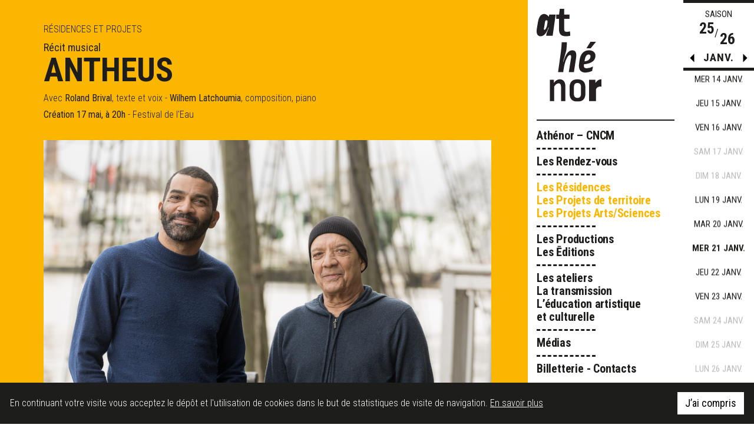

--- FILE ---
content_type: text/html; charset=UTF-8
request_url: https://athenor.com/residences-projets-de-territoire-creations/2023-2024/antheus
body_size: 11949
content:


<!doctype html>
<html lang="fr">
<head>

    <!-- Global site tag (gtag.js) - Google Analytics -->
  <script async src="https://www.googletagmanager.com/gtag/js?id=UA-1082518-31"></script>
  <script>
    window.dataLayer = window.dataLayer || [];
    function gtag(){dataLayer.push(arguments);}
    gtag('js', new Date());

    gtag('config', 'UA-1082518-31');
  </script>

  <meta charset="utf-8">
  <meta name="viewport" content="width=device-width,initial-scale=1.0">
  <title>Athénor - ANTHEUS</title>
  <meta name="description" content="Centre national de création musicale : Athénor, scène nomade de diffusion et de création de Saint-Nazaire">

  <!-- Twitter Card data -->
  <meta name="twitter:card" content="summary_large_image">
  <meta name="twitter:title" content="Athénor / ANTHEUS">
  <meta name="twitter:description" content="Centre national de création musicale : Athénor, scène nomade de diffusion et de création de Saint-Nazaire">
  <meta name="twitter:image:src" content="- capture-d-ecran-2019-12-11-11.40.03.png">

  <!-- Open Graph data -->
  <meta property="og:title" content="Athénor / ANTHEUS">
  <meta property="og:type" content="article">
  <meta property="og:url" content="https://athenor.com/residences-projets-de-territoire-creations/2023-2024/antheus">
  <meta property="og:image" content="- capture-d-ecran-2019-12-11-11.40.03.png">
  <meta property="og:description" content="Centre national de création musicale : Athénor, scène nomade de diffusion et de création de Saint-Nazaire">
  <meta property="og:site_name" content="Athénor">

  <link rel="stylesheet" href="https://unpkg.com/purecss@1.0.1/build/pure-min.css" integrity="sha384-" crossorigin="anonymous">
  <link href="https://fonts.googleapis.com/css?family=Roboto+Condensed:300,300i,400,400i,700,700i&display=swap" rel="stylesheet">
  <link rel="icon" type="image/png" href="https://athenor.com/assets/images/favicon.png">

  <link href="https://athenor.com/assets/css/layouts/side-menu.css" rel="stylesheet">
  <link href="https://athenor.com/assets/css/jquery.fancybox.min.css" rel="stylesheet">
  <link href="https://athenor.com/assets/css/swiper.min.css" rel="stylesheet">
  <link href="https://athenor.com/assets/css/main.css" rel="stylesheet">

</head>
<body>


<!-- Menu toggle -->
<div id="bt_menu" class="burger_bt">
    <span class="line1"></span>
    <span class="line2"></span>
    <span class="line3"></span>
</div>

<div id="menu">
    <div class="col_gauche">
    <div class="pure-menu">
        <a class="pure-menu-heading" href="https://athenor.com/">
            <img src="https://athenor.com/assets/images/logo_athenor.svg" alt="Athénor" class="logo">
        </a>

        <ul class="pure-menu-list">
          <li class='pure-menu-item' id=athenor><a href='https://athenor.com/athenor' class='pure-menu-link' >Athénor – CNCM</a></li><div class='ligne_dotted'></div><li class='pure-menu-item' id=les-rendez-vous><a href='https://athenor.com/les-rendez-vous' class='pure-menu-link' >Les Rendez-vous</a></li><div class='ligne_dotted'></div><li class='pure-menu-item' id=residences-projets-de-territoire-creations><a href='https://athenor.com/residences-projets-de-territoire-creations' class='pure-menu-link' >Les Résidences<br />
Les Projets de territoire<br />
Les Projets Arts/Sciences</a></li><div class='ligne_dotted'></div><li class='pure-menu-item' id=les-productions-les-editions><a href='https://athenor.com/les-productions-les-editions' class='pure-menu-link' >Les Productions<br />
Les Ēditions</a></li><div class='ligne_dotted'></div><li class='pure-menu-item' id=les-ateliers-la-transmission-l-education-artistique-et-culturelle><a href='https://athenor.com/les-ateliers-la-transmission-l-education-artistique-et-culturelle' class='pure-menu-link' >Les ateliers<br />
La transmission<br />
L’éducation artistique et culturelle</a></li><div class='ligne_dotted'></div><li class='pure-menu-item' id=medias><a href='https://athenor.com/medias' class='pure-menu-link' >Médias</a></li><div class='ligne_dotted'></div><li class='pure-menu-item' id=infos-pratiques><a href='https://athenor.com/infos-pratiques' class='pure-menu-link' >Billetterie - Contacts</a></li><div class='ligne_dotted'></div>        </ul>
    </div>
    <div class="menu_footer">
      <a href="https://athenor.com/infos-pratiques" class="link_small">
          Billetterie - Contacts      </a>
      <a href="https://athenor.com/mentions-legales" class="link_small">
          Mentions légales      </a>
      <a href="http://eepurl.com/c6oGRr" class="link_small link-Newsletter" target="_blank">
          Newsletter
      </a>
      <div class="link_social_container">
                <a href="https://www.facebook.com/athenorStNazaire/" target="_blank" class="link_social">
          <img src="https://athenor.com/assets/images/icon_fb.svg" alt="Athénor">
        </a>
                                <a href="https://www.instagram.com/athenorcncm/" class="link_social" target="_blank" >
          <img src="https://athenor.com/assets/images/icon_insta.svg" alt="Athénor">
        </a>
              </div>
    </div>
    </div>
</div>
<section class="calendar calendar_right" id="calendar_right">

  
  <div class="calendar_header">
    <span class="saison">SAISON</span>
    <div class="years_wrapper">
      <span class="year_cur bold" id="calendar_header_ny">25</span>
      <span class="year_slash">/</span>
      <span class="year_next bold" id="calendar_header_nxty">26</span>
      <span class="calendar_month" id="calendar_month">

        <div class="swiper-container swiper_month" id="swiper_month">
            <div class="swiper-wrapper">
              <div  class='swiper-slide'  slideMonth='0' slideCalId='0'>sept.</div><div  class='swiper-slide'  slideMonth='1' slideCalId='30'>oct.</div><div  class='swiper-slide'  slideMonth='2' slideCalId='61'>nov.</div><div  class='swiper-slide'  slideMonth='3' slideCalId='91'>déc.</div><div id='monthNow' class='swiper-slide'  slideMonth='4' slideCalId='122'>janv.</div><div  class='swiper-slide'  slideMonth='5' slideCalId='153'>fév.</div><div  class='swiper-slide'  slideMonth='6' slideCalId='181'>mars</div><div  class='swiper-slide'  slideMonth='7' slideCalId='212'>avr.</div><div  class='swiper-slide'  slideMonth='8' slideCalId='242'>mai</div><div  class='swiper-slide'  slideMonth='9' slideCalId='273'>juin</div><div  class='swiper-slide'  slideMonth='10' slideCalId='303'>juil.</div><div  class='swiper-slide'  slideMonth='11' slideCalId='334'>août</div><div  class='swiper-slide'  slideMonth='12' slideCalId='365'>sept.</div><div  class='swiper-slide'  slideMonth='13' slideCalId='395'>oct.</div>            </div>

            <div class="bt_next" id="month_next">
              <img src="https://athenor.com/assets/images/month_next.svg" alt="">
            </div>
            <div class="bt_prev" id="month_prev">
              <img src="https://athenor.com/assets/images/month_prev.svg" alt="">
            </div>
        </div>

      </span>
    </div>
  </div>

  

  <div class="swiper-container swiper_calendar" id="swiper_calendar">
      <div class="swiper-wrapper">
    <div slideTo='0' class='jour1 date_wrapper swiper-slide ' year=' ' month='sept.'><span class='date'><span class='jour'>Lun</span> <span class='num'>1</span> <span class='mois'>sept.</span> </span></div><div slideTo='1' class=' date_wrapper swiper-slide ' year=' ' month='sept.'><span class='date'><span class='jour'>Mar</span> <span class='num'>2</span> <span class='mois'>sept.</span> </span></div><div slideTo='2' class=' date_wrapper swiper-slide ' year=' ' month='sept.'><span class='date'><span class='jour'>Mer</span> <span class='num'>3</span> <span class='mois'>sept.</span> </span></div><div slideTo='3' class=' date_wrapper swiper-slide ' year=' ' month='sept.'><span class='date'><span class='jour'>Jeu</span> <span class='num'>4</span> <span class='mois'>sept.</span> </span></div><div slideTo='4' class=' date_wrapper swiper-slide ' year=' ' month='sept.'><span class='date'><span class='jour'>Ven</span> <span class='num'>5</span> <span class='mois'>sept.</span> </span></div><div slideTo='5' class=' date_wrapper swiper-slide ' year=' ' month='sept.'><span class='date'><span class='jour'>Sam</span> <span class='num'>6</span> <span class='mois'>sept.</span> </span></div><div slideTo='6' class=' date_wrapper swiper-slide ' year=' ' month='sept.'><span class='date'><span class='jour'>Dim</span> <span class='num'>7</span> <span class='mois'>sept.</span> </span></div><div slideTo='7' class=' date_wrapper swiper-slide ' year=' ' month='sept.'><span class='date'><span class='jour'>Lun</span> <span class='num'>8</span> <span class='mois'>sept.</span> </span></div><div slideTo='8' class=' date_wrapper swiper-slide ' year=' ' month='sept.'><span class='date'><span class='jour'>Mar</span> <span class='num'>9</span> <span class='mois'>sept.</span> </span></div><div slideTo='9' class=' date_wrapper swiper-slide ' year=' ' month='sept.'><span class='date'><span class='jour'>Mer</span> <span class='num'>10</span> <span class='mois'>sept.</span> </span></div><div slideTo='10' class=' date_wrapper swiper-slide ' year=' ' month='sept.'><span class='date'><span class='jour'>Jeu</span> <span class='num'>11</span> <span class='mois'>sept.</span> </span></div><div slideTo='11' class=' date_wrapper swiper-slide ' year=' ' month='sept.'><span class='date'><span class='jour'>Ven</span> <span class='num'>12</span> <span class='mois'>sept.</span> </span></div><div slideTo='12' class=' date_wrapper swiper-slide ' year=' ' month='sept.'><span class='date'><span class='jour'>Sam</span> <span class='num'>13</span> <span class='mois'>sept.</span> </span></div><div slideTo='13' class=' date_wrapper swiper-slide ' year=' ' month='sept.'><span class='date'><span class='jour'>Dim</span> <span class='num'>14</span> <span class='mois'>sept.</span> </span></div><div  slideTo='14' class=' date_wrapper swiper-slide date_wrapper_active' idTarget='0' year=' ' month='sept.'><span class='date'><span class='jour'>Lun</span> <span class='num'>15</span> <span class='mois'>sept.</span> </span></div><div  slideTo='15' class=' date_wrapper swiper-slide date_wrapper_active' idTarget='1' year=' ' month='sept.'><span class='date'><span class='jour'>Mar</span> <span class='num'>16</span> <span class='mois'>sept.</span> </span></div><div  slideTo='16' class=' date_wrapper swiper-slide date_wrapper_active' idTarget='2' year=' ' month='sept.'><span class='date'><span class='jour'>Mer</span> <span class='num'>17</span> <span class='mois'>sept.</span> </span></div><div  slideTo='17' class=' date_wrapper swiper-slide date_wrapper_active' idTarget='3' year=' ' month='sept.'><span class='date'><span class='jour'>Jeu</span> <span class='num'>18</span> <span class='mois'>sept.</span> </span></div><div  slideTo='18' class=' date_wrapper swiper-slide date_wrapper_active' idTarget='4' year=' ' month='sept.'><span class='date'><span class='jour'>Ven</span> <span class='num'>19</span> <span class='mois'>sept.</span> </span></div><div slideTo='19' class=' date_wrapper swiper-slide ' year=' ' month='sept.'><span class='date'><span class='jour'>Sam</span> <span class='num'>20</span> <span class='mois'>sept.</span> </span></div><div slideTo='20' class=' date_wrapper swiper-slide ' year=' ' month='sept.'><span class='date'><span class='jour'>Dim</span> <span class='num'>21</span> <span class='mois'>sept.</span> </span></div><div slideTo='21' class=' date_wrapper swiper-slide ' year=' ' month='sept.'><span class='date'><span class='jour'>Lun</span> <span class='num'>22</span> <span class='mois'>sept.</span> </span></div><div slideTo='22' class=' date_wrapper swiper-slide ' year=' ' month='sept.'><span class='date'><span class='jour'>Mar</span> <span class='num'>23</span> <span class='mois'>sept.</span> </span></div><div slideTo='23' class=' date_wrapper swiper-slide ' year=' ' month='sept.'><span class='date'><span class='jour'>Mer</span> <span class='num'>24</span> <span class='mois'>sept.</span> </span></div><div slideTo='24' class=' date_wrapper swiper-slide ' year=' ' month='sept.'><span class='date'><span class='jour'>Jeu</span> <span class='num'>25</span> <span class='mois'>sept.</span> </span></div><div  slideTo='25' class=' date_wrapper swiper-slide date_wrapper_active' idTarget='5' year=' ' month='sept.'><span class='date'><span class='jour'>Ven</span> <span class='num'>26</span> <span class='mois'>sept.</span> </span></div><div  slideTo='26' class=' date_wrapper swiper-slide date_wrapper_active' idTarget='6' year=' ' month='sept.'><span class='date'><span class='jour'>Sam</span> <span class='num'>27</span> <span class='mois'>sept.</span> </span></div><div  slideTo='27' class=' date_wrapper swiper-slide date_wrapper_active' idTarget='7' year=' ' month='sept.'><span class='date'><span class='jour'>Dim</span> <span class='num'>28</span> <span class='mois'>sept.</span> </span></div><div  slideTo='28' class=' date_wrapper swiper-slide date_wrapper_active' idTarget='8' year=' ' month='sept.'><span class='date'><span class='jour'>Lun</span> <span class='num'>29</span> <span class='mois'>sept.</span> </span></div><div  slideTo='29' class=' date_wrapper swiper-slide date_wrapper_active' idTarget='9' year=' ' month='sept.'><span class='date'><span class='jour'>Mar</span> <span class='num'>30</span> <span class='mois'>sept.</span> </span></div><div  slideTo='30' class='jour1 date_wrapper swiper-slide date_wrapper_active' idTarget='10' year=' ' month='oct.'><span class='date'><span class='jour'>Mer</span> <span class='num'>1</span> <span class='mois'>oct.</span> </span></div><div  slideTo='31' class=' date_wrapper swiper-slide date_wrapper_active' idTarget='11' year=' ' month='oct.'><span class='date'><span class='jour'>Jeu</span> <span class='num'>2</span> <span class='mois'>oct.</span> </span></div><div  slideTo='32' class=' date_wrapper swiper-slide date_wrapper_active' idTarget='12' year=' ' month='oct.'><span class='date'><span class='jour'>Ven</span> <span class='num'>3</span> <span class='mois'>oct.</span> </span></div><div slideTo='33' class=' date_wrapper swiper-slide ' year=' ' month='oct.'><span class='date'><span class='jour'>Sam</span> <span class='num'>4</span> <span class='mois'>oct.</span> </span></div><div slideTo='34' class=' date_wrapper swiper-slide ' year=' ' month='oct.'><span class='date'><span class='jour'>Dim</span> <span class='num'>5</span> <span class='mois'>oct.</span> </span></div><div slideTo='35' class=' date_wrapper swiper-slide ' year=' ' month='oct.'><span class='date'><span class='jour'>Lun</span> <span class='num'>6</span> <span class='mois'>oct.</span> </span></div><div slideTo='36' class=' date_wrapper swiper-slide ' year=' ' month='oct.'><span class='date'><span class='jour'>Mar</span> <span class='num'>7</span> <span class='mois'>oct.</span> </span></div><div slideTo='37' class=' date_wrapper swiper-slide ' year=' ' month='oct.'><span class='date'><span class='jour'>Mer</span> <span class='num'>8</span> <span class='mois'>oct.</span> </span></div><div slideTo='38' class=' date_wrapper swiper-slide ' year=' ' month='oct.'><span class='date'><span class='jour'>Jeu</span> <span class='num'>9</span> <span class='mois'>oct.</span> </span></div><div slideTo='39' class=' date_wrapper swiper-slide ' year=' ' month='oct.'><span class='date'><span class='jour'>Ven</span> <span class='num'>10</span> <span class='mois'>oct.</span> </span></div><div slideTo='40' class=' date_wrapper swiper-slide ' year=' ' month='oct.'><span class='date'><span class='jour'>Sam</span> <span class='num'>11</span> <span class='mois'>oct.</span> </span></div><div slideTo='41' class=' date_wrapper swiper-slide ' year=' ' month='oct.'><span class='date'><span class='jour'>Dim</span> <span class='num'>12</span> <span class='mois'>oct.</span> </span></div><div slideTo='42' class=' date_wrapper swiper-slide ' year=' ' month='oct.'><span class='date'><span class='jour'>Lun</span> <span class='num'>13</span> <span class='mois'>oct.</span> </span></div><div slideTo='43' class=' date_wrapper swiper-slide ' year=' ' month='oct.'><span class='date'><span class='jour'>Mar</span> <span class='num'>14</span> <span class='mois'>oct.</span> </span></div><div slideTo='44' class=' date_wrapper swiper-slide ' year=' ' month='oct.'><span class='date'><span class='jour'>Mer</span> <span class='num'>15</span> <span class='mois'>oct.</span> </span></div><div slideTo='45' class=' date_wrapper swiper-slide ' year=' ' month='oct.'><span class='date'><span class='jour'>Jeu</span> <span class='num'>16</span> <span class='mois'>oct.</span> </span></div><div slideTo='46' class=' date_wrapper swiper-slide ' year=' ' month='oct.'><span class='date'><span class='jour'>Ven</span> <span class='num'>17</span> <span class='mois'>oct.</span> </span></div><div slideTo='47' class=' date_wrapper swiper-slide ' year=' ' month='oct.'><span class='date'><span class='jour'>Sam</span> <span class='num'>18</span> <span class='mois'>oct.</span> </span></div><div slideTo='48' class=' date_wrapper swiper-slide ' year=' ' month='oct.'><span class='date'><span class='jour'>Dim</span> <span class='num'>19</span> <span class='mois'>oct.</span> </span></div><div slideTo='49' class=' date_wrapper swiper-slide ' year=' ' month='oct.'><span class='date'><span class='jour'>Lun</span> <span class='num'>20</span> <span class='mois'>oct.</span> </span></div><div slideTo='50' class=' date_wrapper swiper-slide ' year=' ' month='oct.'><span class='date'><span class='jour'>Mar</span> <span class='num'>21</span> <span class='mois'>oct.</span> </span></div><div slideTo='51' class=' date_wrapper swiper-slide ' year=' ' month='oct.'><span class='date'><span class='jour'>Mer</span> <span class='num'>22</span> <span class='mois'>oct.</span> </span></div><div slideTo='52' class=' date_wrapper swiper-slide ' year=' ' month='oct.'><span class='date'><span class='jour'>Jeu</span> <span class='num'>23</span> <span class='mois'>oct.</span> </span></div><div slideTo='53' class=' date_wrapper swiper-slide ' year=' ' month='oct.'><span class='date'><span class='jour'>Ven</span> <span class='num'>24</span> <span class='mois'>oct.</span> </span></div><div slideTo='54' class=' date_wrapper swiper-slide ' year=' ' month='oct.'><span class='date'><span class='jour'>Sam</span> <span class='num'>25</span> <span class='mois'>oct.</span> </span></div><div slideTo='55' class=' date_wrapper swiper-slide ' year=' ' month='oct.'><span class='date'><span class='jour'>Dim</span> <span class='num'>26</span> <span class='mois'>oct.</span> </span></div><div slideTo='56' class=' date_wrapper swiper-slide ' year=' ' month='oct.'><span class='date'><span class='jour'>Lun</span> <span class='num'>27</span> <span class='mois'>oct.</span> </span></div><div slideTo='57' class=' date_wrapper swiper-slide ' year=' ' month='oct.'><span class='date'><span class='jour'>Mar</span> <span class='num'>28</span> <span class='mois'>oct.</span> </span></div><div slideTo='58' class=' date_wrapper swiper-slide ' year=' ' month='oct.'><span class='date'><span class='jour'>Mer</span> <span class='num'>29</span> <span class='mois'>oct.</span> </span></div><div slideTo='59' class=' date_wrapper swiper-slide ' year=' ' month='oct.'><span class='date'><span class='jour'>Jeu</span> <span class='num'>30</span> <span class='mois'>oct.</span> </span></div><div slideTo='60' class=' date_wrapper swiper-slide ' year=' ' month='oct.'><span class='date'><span class='jour'>Ven</span> <span class='num'>31</span> <span class='mois'>oct.</span> </span></div><div slideTo='61' class='jour1 date_wrapper swiper-slide ' year=' ' month='nov.'><span class='date'><span class='jour'>Sam</span> <span class='num'>1</span> <span class='mois'>nov.</span> </span></div><div slideTo='62' class=' date_wrapper swiper-slide ' year=' ' month='nov.'><span class='date'><span class='jour'>Dim</span> <span class='num'>2</span> <span class='mois'>nov.</span> </span></div><div slideTo='63' class=' date_wrapper swiper-slide ' year=' ' month='nov.'><span class='date'><span class='jour'>Lun</span> <span class='num'>3</span> <span class='mois'>nov.</span> </span></div><div slideTo='64' class=' date_wrapper swiper-slide ' year=' ' month='nov.'><span class='date'><span class='jour'>Mar</span> <span class='num'>4</span> <span class='mois'>nov.</span> </span></div><div slideTo='65' class=' date_wrapper swiper-slide ' year=' ' month='nov.'><span class='date'><span class='jour'>Mer</span> <span class='num'>5</span> <span class='mois'>nov.</span> </span></div><div slideTo='66' class=' date_wrapper swiper-slide ' year=' ' month='nov.'><span class='date'><span class='jour'>Jeu</span> <span class='num'>6</span> <span class='mois'>nov.</span> </span></div><div slideTo='67' class=' date_wrapper swiper-slide ' year=' ' month='nov.'><span class='date'><span class='jour'>Ven</span> <span class='num'>7</span> <span class='mois'>nov.</span> </span></div><div slideTo='68' class=' date_wrapper swiper-slide ' year=' ' month='nov.'><span class='date'><span class='jour'>Sam</span> <span class='num'>8</span> <span class='mois'>nov.</span> </span></div><div slideTo='69' class=' date_wrapper swiper-slide ' year=' ' month='nov.'><span class='date'><span class='jour'>Dim</span> <span class='num'>9</span> <span class='mois'>nov.</span> </span></div><div  slideTo='70' class=' date_wrapper swiper-slide date_wrapper_active' idTarget='13' year=' ' month='nov.'><span class='date'><span class='jour'>Lun</span> <span class='num'>10</span> <span class='mois'>nov.</span> </span></div><div  slideTo='71' class=' date_wrapper swiper-slide date_wrapper_active' idTarget='14' year=' ' month='nov.'><span class='date'><span class='jour'>Mar</span> <span class='num'>11</span> <span class='mois'>nov.</span> </span></div><div  slideTo='72' class=' date_wrapper swiper-slide date_wrapper_active' idTarget='15' year=' ' month='nov.'><span class='date'><span class='jour'>Mer</span> <span class='num'>12</span> <span class='mois'>nov.</span> </span></div><div  slideTo='73' class=' date_wrapper swiper-slide date_wrapper_active' idTarget='16' year=' ' month='nov.'><span class='date'><span class='jour'>Jeu</span> <span class='num'>13</span> <span class='mois'>nov.</span> </span></div><div  slideTo='74' class=' date_wrapper swiper-slide date_wrapper_active' idTarget='17' year=' ' month='nov.'><span class='date'><span class='jour'>Ven</span> <span class='num'>14</span> <span class='mois'>nov.</span> </span></div><div slideTo='75' class=' date_wrapper swiper-slide ' year=' ' month='nov.'><span class='date'><span class='jour'>Sam</span> <span class='num'>15</span> <span class='mois'>nov.</span> </span></div><div slideTo='76' class=' date_wrapper swiper-slide ' year=' ' month='nov.'><span class='date'><span class='jour'>Dim</span> <span class='num'>16</span> <span class='mois'>nov.</span> </span></div><div  slideTo='77' class=' date_wrapper swiper-slide date_wrapper_active' idTarget='18' year=' ' month='nov.'><span class='date'><span class='jour'>Lun</span> <span class='num'>17</span> <span class='mois'>nov.</span> </span></div><div  slideTo='78' class=' date_wrapper swiper-slide date_wrapper_active' idTarget='19' year=' ' month='nov.'><span class='date'><span class='jour'>Mar</span> <span class='num'>18</span> <span class='mois'>nov.</span> </span></div><div  slideTo='79' class=' date_wrapper swiper-slide date_wrapper_active' idTarget='20' year=' ' month='nov.'><span class='date'><span class='jour'>Mer</span> <span class='num'>19</span> <span class='mois'>nov.</span> </span></div><div  slideTo='80' class=' date_wrapper swiper-slide date_wrapper_active' idTarget='21' year=' ' month='nov.'><span class='date'><span class='jour'>Jeu</span> <span class='num'>20</span> <span class='mois'>nov.</span> </span></div><div  slideTo='81' class=' date_wrapper swiper-slide date_wrapper_active' idTarget='22' year=' ' month='nov.'><span class='date'><span class='jour'>Ven</span> <span class='num'>21</span> <span class='mois'>nov.</span> </span></div><div slideTo='82' class=' date_wrapper swiper-slide ' year=' ' month='nov.'><span class='date'><span class='jour'>Sam</span> <span class='num'>22</span> <span class='mois'>nov.</span> </span></div><div slideTo='83' class=' date_wrapper swiper-slide ' year=' ' month='nov.'><span class='date'><span class='jour'>Dim</span> <span class='num'>23</span> <span class='mois'>nov.</span> </span></div><div slideTo='84' class=' date_wrapper swiper-slide ' year=' ' month='nov.'><span class='date'><span class='jour'>Lun</span> <span class='num'>24</span> <span class='mois'>nov.</span> </span></div><div slideTo='85' class=' date_wrapper swiper-slide ' year=' ' month='nov.'><span class='date'><span class='jour'>Mar</span> <span class='num'>25</span> <span class='mois'>nov.</span> </span></div><div slideTo='86' class=' date_wrapper swiper-slide ' year=' ' month='nov.'><span class='date'><span class='jour'>Mer</span> <span class='num'>26</span> <span class='mois'>nov.</span> </span></div><div slideTo='87' class=' date_wrapper swiper-slide ' year=' ' month='nov.'><span class='date'><span class='jour'>Jeu</span> <span class='num'>27</span> <span class='mois'>nov.</span> </span></div><div slideTo='88' class=' date_wrapper swiper-slide ' year=' ' month='nov.'><span class='date'><span class='jour'>Ven</span> <span class='num'>28</span> <span class='mois'>nov.</span> </span></div><div slideTo='89' class=' date_wrapper swiper-slide ' year=' ' month='nov.'><span class='date'><span class='jour'>Sam</span> <span class='num'>29</span> <span class='mois'>nov.</span> </span></div><div slideTo='90' class=' date_wrapper swiper-slide ' year=' ' month='nov.'><span class='date'><span class='jour'>Dim</span> <span class='num'>30</span> <span class='mois'>nov.</span> </span></div><div  slideTo='91' class='jour1 date_wrapper swiper-slide date_wrapper_active' idTarget='23' year=' ' month='déc.'><span class='date'><span class='jour'>Lun</span> <span class='num'>1</span> <span class='mois'>déc.</span> </span></div><div  slideTo='92' class=' date_wrapper swiper-slide date_wrapper_active' idTarget='24' year=' ' month='déc.'><span class='date'><span class='jour'>Mar</span> <span class='num'>2</span> <span class='mois'>déc.</span> </span></div><div  slideTo='93' class=' date_wrapper swiper-slide date_wrapper_active' idTarget='25' year=' ' month='déc.'><span class='date'><span class='jour'>Mer</span> <span class='num'>3</span> <span class='mois'>déc.</span> </span></div><div  slideTo='94' class=' date_wrapper swiper-slide date_wrapper_active' idTarget='26' year=' ' month='déc.'><span class='date'><span class='jour'>Jeu</span> <span class='num'>4</span> <span class='mois'>déc.</span> </span></div><div  slideTo='95' class=' date_wrapper swiper-slide date_wrapper_active' idTarget='27' year=' ' month='déc.'><span class='date'><span class='jour'>Ven</span> <span class='num'>5</span> <span class='mois'>déc.</span> </span></div><div slideTo='96' class=' date_wrapper swiper-slide ' year=' ' month='déc.'><span class='date'><span class='jour'>Sam</span> <span class='num'>6</span> <span class='mois'>déc.</span> </span></div><div slideTo='97' class=' date_wrapper swiper-slide ' year=' ' month='déc.'><span class='date'><span class='jour'>Dim</span> <span class='num'>7</span> <span class='mois'>déc.</span> </span></div><div  slideTo='98' class=' date_wrapper swiper-slide date_wrapper_active' idTarget='28' year=' ' month='déc.'><span class='date'><span class='jour'>Lun</span> <span class='num'>8</span> <span class='mois'>déc.</span> </span></div><div  slideTo='99' class=' date_wrapper swiper-slide date_wrapper_active' idTarget='29' year=' ' month='déc.'><span class='date'><span class='jour'>Mar</span> <span class='num'>9</span> <span class='mois'>déc.</span> </span></div><div  slideTo='100' class=' date_wrapper swiper-slide date_wrapper_active' idTarget='30' year=' ' month='déc.'><span class='date'><span class='jour'>Mer</span> <span class='num'>10</span> <span class='mois'>déc.</span> </span></div><div  slideTo='101' class=' date_wrapper swiper-slide date_wrapper_active' idTarget='31' year=' ' month='déc.'><span class='date'><span class='jour'>Jeu</span> <span class='num'>11</span> <span class='mois'>déc.</span> </span></div><div  slideTo='102' class=' date_wrapper swiper-slide date_wrapper_active' idTarget='32' year=' ' month='déc.'><span class='date'><span class='jour'>Ven</span> <span class='num'>12</span> <span class='mois'>déc.</span> </span></div><div  slideTo='103' class=' date_wrapper swiper-slide date_wrapper_active' idTarget='33' year=' ' month='déc.'><span class='date'><span class='jour'>Sam</span> <span class='num'>13</span> <span class='mois'>déc.</span> </span></div><div  slideTo='104' class=' date_wrapper swiper-slide date_wrapper_active' idTarget='34' year=' ' month='déc.'><span class='date'><span class='jour'>Dim</span> <span class='num'>14</span> <span class='mois'>déc.</span> </span></div><div  slideTo='105' class=' date_wrapper swiper-slide date_wrapper_active' idTarget='35' year=' ' month='déc.'><span class='date'><span class='jour'>Lun</span> <span class='num'>15</span> <span class='mois'>déc.</span> </span></div><div  slideTo='106' class=' date_wrapper swiper-slide date_wrapper_active' idTarget='36' year=' ' month='déc.'><span class='date'><span class='jour'>Mar</span> <span class='num'>16</span> <span class='mois'>déc.</span> </span></div><div  slideTo='107' class=' date_wrapper swiper-slide date_wrapper_active' idTarget='37' year=' ' month='déc.'><span class='date'><span class='jour'>Mer</span> <span class='num'>17</span> <span class='mois'>déc.</span> </span></div><div  slideTo='108' class=' date_wrapper swiper-slide date_wrapper_active' idTarget='38' year=' ' month='déc.'><span class='date'><span class='jour'>Jeu</span> <span class='num'>18</span> <span class='mois'>déc.</span> </span></div><div  slideTo='109' class=' date_wrapper swiper-slide date_wrapper_active' idTarget='39' year=' ' month='déc.'><span class='date'><span class='jour'>Ven</span> <span class='num'>19</span> <span class='mois'>déc.</span> </span></div><div  slideTo='110' class=' date_wrapper swiper-slide date_wrapper_active' idTarget='40' year=' ' month='déc.'><span class='date'><span class='jour'>Sam</span> <span class='num'>20</span> <span class='mois'>déc.</span> </span></div><div  slideTo='111' class=' date_wrapper swiper-slide date_wrapper_active' idTarget='41' year=' ' month='déc.'><span class='date'><span class='jour'>Dim</span> <span class='num'>21</span> <span class='mois'>déc.</span> </span></div><div slideTo='112' class=' date_wrapper swiper-slide ' year=' ' month='déc.'><span class='date'><span class='jour'>Lun</span> <span class='num'>22</span> <span class='mois'>déc.</span> </span></div><div slideTo='113' class=' date_wrapper swiper-slide ' year=' ' month='déc.'><span class='date'><span class='jour'>Mar</span> <span class='num'>23</span> <span class='mois'>déc.</span> </span></div><div slideTo='114' class=' date_wrapper swiper-slide ' year=' ' month='déc.'><span class='date'><span class='jour'>Mer</span> <span class='num'>24</span> <span class='mois'>déc.</span> </span></div><div slideTo='115' class=' date_wrapper swiper-slide ' year=' ' month='déc.'><span class='date'><span class='jour'>Jeu</span> <span class='num'>25</span> <span class='mois'>déc.</span> </span></div><div slideTo='116' class=' date_wrapper swiper-slide ' year=' ' month='déc.'><span class='date'><span class='jour'>Ven</span> <span class='num'>26</span> <span class='mois'>déc.</span> </span></div><div slideTo='117' class=' date_wrapper swiper-slide ' year=' ' month='déc.'><span class='date'><span class='jour'>Sam</span> <span class='num'>27</span> <span class='mois'>déc.</span> </span></div><div slideTo='118' class=' date_wrapper swiper-slide ' year=' ' month='déc.'><span class='date'><span class='jour'>Dim</span> <span class='num'>28</span> <span class='mois'>déc.</span> </span></div><div slideTo='119' class=' date_wrapper swiper-slide ' year=' ' month='déc.'><span class='date'><span class='jour'>Lun</span> <span class='num'>29</span> <span class='mois'>déc.</span> </span></div><div slideTo='120' class=' date_wrapper swiper-slide ' year=' ' month='déc.'><span class='date'><span class='jour'>Mar</span> <span class='num'>30</span> <span class='mois'>déc.</span> </span></div><div slideTo='121' class=' date_wrapper swiper-slide ' year=' ' month='déc.'><span class='date'><span class='jour'>Mer</span> <span class='num'>31</span> <span class='mois'>déc.</span> </span></div><div slideTo='122' class='jour1 date_wrapper swiper-slide ' year=' ' month='janv.'><span class='date'><span class='jour'>Jeu</span> <span class='num'>1</span> <span class='mois'>janv.</span> </span></div><div slideTo='123' class=' date_wrapper swiper-slide ' year=' ' month='janv.'><span class='date'><span class='jour'>Ven</span> <span class='num'>2</span> <span class='mois'>janv.</span> </span></div><div slideTo='124' class=' date_wrapper swiper-slide ' year=' ' month='janv.'><span class='date'><span class='jour'>Sam</span> <span class='num'>3</span> <span class='mois'>janv.</span> </span></div><div slideTo='125' class=' date_wrapper swiper-slide ' year=' ' month='janv.'><span class='date'><span class='jour'>Dim</span> <span class='num'>4</span> <span class='mois'>janv.</span> </span></div><div slideTo='126' class=' date_wrapper swiper-slide ' year=' ' month='janv.'><span class='date'><span class='jour'>Lun</span> <span class='num'>5</span> <span class='mois'>janv.</span> </span></div><div slideTo='127' class=' date_wrapper swiper-slide ' year=' ' month='janv.'><span class='date'><span class='jour'>Mar</span> <span class='num'>6</span> <span class='mois'>janv.</span> </span></div><div slideTo='128' class=' date_wrapper swiper-slide ' year=' ' month='janv.'><span class='date'><span class='jour'>Mer</span> <span class='num'>7</span> <span class='mois'>janv.</span> </span></div><div slideTo='129' class=' date_wrapper swiper-slide ' year=' ' month='janv.'><span class='date'><span class='jour'>Jeu</span> <span class='num'>8</span> <span class='mois'>janv.</span> </span></div><div slideTo='130' class=' date_wrapper swiper-slide ' year=' ' month='janv.'><span class='date'><span class='jour'>Ven</span> <span class='num'>9</span> <span class='mois'>janv.</span> </span></div><div slideTo='131' class=' date_wrapper swiper-slide ' year=' ' month='janv.'><span class='date'><span class='jour'>Sam</span> <span class='num'>10</span> <span class='mois'>janv.</span> </span></div><div slideTo='132' class=' date_wrapper swiper-slide ' year=' ' month='janv.'><span class='date'><span class='jour'>Dim</span> <span class='num'>11</span> <span class='mois'>janv.</span> </span></div><div  slideTo='133' class=' date_wrapper swiper-slide date_wrapper_active' idTarget='42' year=' ' month='janv.'><span class='date'><span class='jour'>Lun</span> <span class='num'>12</span> <span class='mois'>janv.</span> </span></div><div  slideTo='134' class=' date_wrapper swiper-slide date_wrapper_active' idTarget='43' year=' ' month='janv.'><span class='date'><span class='jour'>Mar</span> <span class='num'>13</span> <span class='mois'>janv.</span> </span></div><div  slideTo='135' class=' date_wrapper swiper-slide date_wrapper_active' idTarget='44' year=' ' month='janv.'><span class='date'><span class='jour'>Mer</span> <span class='num'>14</span> <span class='mois'>janv.</span> </span></div><div  slideTo='136' class=' date_wrapper swiper-slide date_wrapper_active' idTarget='45' year=' ' month='janv.'><span class='date'><span class='jour'>Jeu</span> <span class='num'>15</span> <span class='mois'>janv.</span> </span></div><div  slideTo='137' class=' date_wrapper swiper-slide date_wrapper_active' idTarget='46' year=' ' month='janv.'><span class='date'><span class='jour'>Ven</span> <span class='num'>16</span> <span class='mois'>janv.</span> </span></div><div slideTo='138' class=' date_wrapper swiper-slide ' year=' ' month='janv.'><span class='date'><span class='jour'>Sam</span> <span class='num'>17</span> <span class='mois'>janv.</span> </span></div><div slideTo='139' class=' date_wrapper swiper-slide ' year=' ' month='janv.'><span class='date'><span class='jour'>Dim</span> <span class='num'>18</span> <span class='mois'>janv.</span> </span></div><div  slideTo='140' class=' date_wrapper swiper-slide date_wrapper_active' idTarget='47' year=' ' month='janv.'><span class='date'><span class='jour'>Lun</span> <span class='num'>19</span> <span class='mois'>janv.</span> </span></div><div  slideTo='141' class=' date_wrapper swiper-slide date_wrapper_active' idTarget='48' year=' ' month='janv.'><span class='date'><span class='jour'>Mar</span> <span class='num'>20</span> <span class='mois'>janv.</span> </span></div><div id='slideNow' slideTo='142' class=' date_wrapper swiper-slide date_wrapper_active' idTarget='49' year=' ' month='janv.'><span class='date'><span class='jour'>Mer</span> <span class='num'>21</span> <span class='mois'>janv.</span> </span></div><div  slideTo='143' class=' date_wrapper swiper-slide date_wrapper_active' idTarget='50' year=' ' month='janv.'><span class='date'><span class='jour'>Jeu</span> <span class='num'>22</span> <span class='mois'>janv.</span> </span></div><div  slideTo='144' class=' date_wrapper swiper-slide date_wrapper_active' idTarget='51' year=' ' month='janv.'><span class='date'><span class='jour'>Ven</span> <span class='num'>23</span> <span class='mois'>janv.</span> </span></div><div slideTo='145' class=' date_wrapper swiper-slide ' year=' ' month='janv.'><span class='date'><span class='jour'>Sam</span> <span class='num'>24</span> <span class='mois'>janv.</span> </span></div><div slideTo='146' class=' date_wrapper swiper-slide ' year=' ' month='janv.'><span class='date'><span class='jour'>Dim</span> <span class='num'>25</span> <span class='mois'>janv.</span> </span></div><div slideTo='147' class=' date_wrapper swiper-slide ' year=' ' month='janv.'><span class='date'><span class='jour'>Lun</span> <span class='num'>26</span> <span class='mois'>janv.</span> </span></div><div  slideTo='148' class=' date_wrapper swiper-slide date_wrapper_active' idTarget='52' year=' ' month='janv.'><span class='date'><span class='jour'>Mar</span> <span class='num'>27</span> <span class='mois'>janv.</span> </span></div><div  slideTo='149' class=' date_wrapper swiper-slide date_wrapper_active' idTarget='53' year=' ' month='janv.'><span class='date'><span class='jour'>Mer</span> <span class='num'>28</span> <span class='mois'>janv.</span> </span></div><div  slideTo='150' class=' date_wrapper swiper-slide date_wrapper_active' idTarget='54' year=' ' month='janv.'><span class='date'><span class='jour'>Jeu</span> <span class='num'>29</span> <span class='mois'>janv.</span> </span></div><div  slideTo='151' class=' date_wrapper swiper-slide date_wrapper_active' idTarget='55' year=' ' month='janv.'><span class='date'><span class='jour'>Ven</span> <span class='num'>30</span> <span class='mois'>janv.</span> </span></div><div  slideTo='152' class=' date_wrapper swiper-slide date_wrapper_active' idTarget='56' year=' ' month='janv.'><span class='date'><span class='jour'>Sam</span> <span class='num'>31</span> <span class='mois'>janv.</span> </span></div><div slideTo='153' class='jour1 date_wrapper swiper-slide ' year=' ' month='fév.'><span class='date'><span class='jour'>Dim</span> <span class='num'>1</span> <span class='mois'>fév.</span> </span></div><div slideTo='154' class=' date_wrapper swiper-slide ' year=' ' month='fév.'><span class='date'><span class='jour'>Lun</span> <span class='num'>2</span> <span class='mois'>fév.</span> </span></div><div slideTo='155' class=' date_wrapper swiper-slide ' year=' ' month='fév.'><span class='date'><span class='jour'>Mar</span> <span class='num'>3</span> <span class='mois'>fév.</span> </span></div><div slideTo='156' class=' date_wrapper swiper-slide ' year=' ' month='fév.'><span class='date'><span class='jour'>Mer</span> <span class='num'>4</span> <span class='mois'>fév.</span> </span></div><div slideTo='157' class=' date_wrapper swiper-slide ' year=' ' month='fév.'><span class='date'><span class='jour'>Jeu</span> <span class='num'>5</span> <span class='mois'>fév.</span> </span></div><div slideTo='158' class=' date_wrapper swiper-slide ' year=' ' month='fév.'><span class='date'><span class='jour'>Ven</span> <span class='num'>6</span> <span class='mois'>fév.</span> </span></div><div slideTo='159' class=' date_wrapper swiper-slide ' year=' ' month='fév.'><span class='date'><span class='jour'>Sam</span> <span class='num'>7</span> <span class='mois'>fév.</span> </span></div><div slideTo='160' class=' date_wrapper swiper-slide ' year=' ' month='fév.'><span class='date'><span class='jour'>Dim</span> <span class='num'>8</span> <span class='mois'>fév.</span> </span></div><div slideTo='161' class=' date_wrapper swiper-slide ' year=' ' month='fév.'><span class='date'><span class='jour'>Lun</span> <span class='num'>9</span> <span class='mois'>fév.</span> </span></div><div slideTo='162' class=' date_wrapper swiper-slide ' year=' ' month='fév.'><span class='date'><span class='jour'>Mar</span> <span class='num'>10</span> <span class='mois'>fév.</span> </span></div><div slideTo='163' class=' date_wrapper swiper-slide ' year=' ' month='fév.'><span class='date'><span class='jour'>Mer</span> <span class='num'>11</span> <span class='mois'>fév.</span> </span></div><div  slideTo='164' class=' date_wrapper swiper-slide date_wrapper_active' idTarget='57' year=' ' month='fév.'><span class='date'><span class='jour'>Jeu</span> <span class='num'>12</span> <span class='mois'>fév.</span> </span></div><div slideTo='165' class=' date_wrapper swiper-slide ' year=' ' month='fév.'><span class='date'><span class='jour'>Ven</span> <span class='num'>13</span> <span class='mois'>fév.</span> </span></div><div slideTo='166' class=' date_wrapper swiper-slide ' year=' ' month='fév.'><span class='date'><span class='jour'>Sam</span> <span class='num'>14</span> <span class='mois'>fév.</span> </span></div><div slideTo='167' class=' date_wrapper swiper-slide ' year=' ' month='fév.'><span class='date'><span class='jour'>Dim</span> <span class='num'>15</span> <span class='mois'>fév.</span> </span></div><div slideTo='168' class=' date_wrapper swiper-slide ' year=' ' month='fév.'><span class='date'><span class='jour'>Lun</span> <span class='num'>16</span> <span class='mois'>fév.</span> </span></div><div slideTo='169' class=' date_wrapper swiper-slide ' year=' ' month='fév.'><span class='date'><span class='jour'>Mar</span> <span class='num'>17</span> <span class='mois'>fév.</span> </span></div><div slideTo='170' class=' date_wrapper swiper-slide ' year=' ' month='fév.'><span class='date'><span class='jour'>Mer</span> <span class='num'>18</span> <span class='mois'>fév.</span> </span></div><div slideTo='171' class=' date_wrapper swiper-slide ' year=' ' month='fév.'><span class='date'><span class='jour'>Jeu</span> <span class='num'>19</span> <span class='mois'>fév.</span> </span></div><div slideTo='172' class=' date_wrapper swiper-slide ' year=' ' month='fév.'><span class='date'><span class='jour'>Ven</span> <span class='num'>20</span> <span class='mois'>fév.</span> </span></div><div slideTo='173' class=' date_wrapper swiper-slide ' year=' ' month='fév.'><span class='date'><span class='jour'>Sam</span> <span class='num'>21</span> <span class='mois'>fév.</span> </span></div><div slideTo='174' class=' date_wrapper swiper-slide ' year=' ' month='fév.'><span class='date'><span class='jour'>Dim</span> <span class='num'>22</span> <span class='mois'>fév.</span> </span></div><div slideTo='175' class=' date_wrapper swiper-slide ' year=' ' month='fév.'><span class='date'><span class='jour'>Lun</span> <span class='num'>23</span> <span class='mois'>fév.</span> </span></div><div slideTo='176' class=' date_wrapper swiper-slide ' year=' ' month='fév.'><span class='date'><span class='jour'>Mar</span> <span class='num'>24</span> <span class='mois'>fév.</span> </span></div><div slideTo='177' class=' date_wrapper swiper-slide ' year=' ' month='fév.'><span class='date'><span class='jour'>Mer</span> <span class='num'>25</span> <span class='mois'>fév.</span> </span></div><div slideTo='178' class=' date_wrapper swiper-slide ' year=' ' month='fév.'><span class='date'><span class='jour'>Jeu</span> <span class='num'>26</span> <span class='mois'>fév.</span> </span></div><div slideTo='179' class=' date_wrapper swiper-slide ' year=' ' month='fév.'><span class='date'><span class='jour'>Ven</span> <span class='num'>27</span> <span class='mois'>fév.</span> </span></div><div slideTo='180' class=' date_wrapper swiper-slide ' year=' ' month='fév.'><span class='date'><span class='jour'>Sam</span> <span class='num'>28</span> <span class='mois'>fév.</span> </span></div><div slideTo='181' class='jour1 date_wrapper swiper-slide ' year=' ' month='mars'><span class='date'><span class='jour'>Dim</span> <span class='num'>1</span> <span class='mois'>mars</span> </span></div><div  slideTo='182' class=' date_wrapper swiper-slide date_wrapper_active' idTarget='58' year=' ' month='mars'><span class='date'><span class='jour'>Lun</span> <span class='num'>2</span> <span class='mois'>mars</span> </span></div><div  slideTo='183' class=' date_wrapper swiper-slide date_wrapper_active' idTarget='59' year=' ' month='mars'><span class='date'><span class='jour'>Mar</span> <span class='num'>3</span> <span class='mois'>mars</span> </span></div><div  slideTo='184' class=' date_wrapper swiper-slide date_wrapper_active' idTarget='60' year=' ' month='mars'><span class='date'><span class='jour'>Mer</span> <span class='num'>4</span> <span class='mois'>mars</span> </span></div><div  slideTo='185' class=' date_wrapper swiper-slide date_wrapper_active' idTarget='61' year=' ' month='mars'><span class='date'><span class='jour'>Jeu</span> <span class='num'>5</span> <span class='mois'>mars</span> </span></div><div  slideTo='186' class=' date_wrapper swiper-slide date_wrapper_active' idTarget='62' year=' ' month='mars'><span class='date'><span class='jour'>Ven</span> <span class='num'>6</span> <span class='mois'>mars</span> </span></div><div slideTo='187' class=' date_wrapper swiper-slide ' year=' ' month='mars'><span class='date'><span class='jour'>Sam</span> <span class='num'>7</span> <span class='mois'>mars</span> </span></div><div slideTo='188' class=' date_wrapper swiper-slide ' year=' ' month='mars'><span class='date'><span class='jour'>Dim</span> <span class='num'>8</span> <span class='mois'>mars</span> </span></div><div slideTo='189' class=' date_wrapper swiper-slide ' year=' ' month='mars'><span class='date'><span class='jour'>Lun</span> <span class='num'>9</span> <span class='mois'>mars</span> </span></div><div slideTo='190' class=' date_wrapper swiper-slide ' year=' ' month='mars'><span class='date'><span class='jour'>Mar</span> <span class='num'>10</span> <span class='mois'>mars</span> </span></div><div slideTo='191' class=' date_wrapper swiper-slide ' year=' ' month='mars'><span class='date'><span class='jour'>Mer</span> <span class='num'>11</span> <span class='mois'>mars</span> </span></div><div slideTo='192' class=' date_wrapper swiper-slide ' year=' ' month='mars'><span class='date'><span class='jour'>Jeu</span> <span class='num'>12</span> <span class='mois'>mars</span> </span></div><div slideTo='193' class=' date_wrapper swiper-slide ' year=' ' month='mars'><span class='date'><span class='jour'>Ven</span> <span class='num'>13</span> <span class='mois'>mars</span> </span></div><div slideTo='194' class=' date_wrapper swiper-slide ' year=' ' month='mars'><span class='date'><span class='jour'>Sam</span> <span class='num'>14</span> <span class='mois'>mars</span> </span></div><div slideTo='195' class=' date_wrapper swiper-slide ' year=' ' month='mars'><span class='date'><span class='jour'>Dim</span> <span class='num'>15</span> <span class='mois'>mars</span> </span></div><div slideTo='196' class=' date_wrapper swiper-slide ' year=' ' month='mars'><span class='date'><span class='jour'>Lun</span> <span class='num'>16</span> <span class='mois'>mars</span> </span></div><div slideTo='197' class=' date_wrapper swiper-slide ' year=' ' month='mars'><span class='date'><span class='jour'>Mar</span> <span class='num'>17</span> <span class='mois'>mars</span> </span></div><div slideTo='198' class=' date_wrapper swiper-slide ' year=' ' month='mars'><span class='date'><span class='jour'>Mer</span> <span class='num'>18</span> <span class='mois'>mars</span> </span></div><div slideTo='199' class=' date_wrapper swiper-slide ' year=' ' month='mars'><span class='date'><span class='jour'>Jeu</span> <span class='num'>19</span> <span class='mois'>mars</span> </span></div><div slideTo='200' class=' date_wrapper swiper-slide ' year=' ' month='mars'><span class='date'><span class='jour'>Ven</span> <span class='num'>20</span> <span class='mois'>mars</span> </span></div><div slideTo='201' class=' date_wrapper swiper-slide ' year=' ' month='mars'><span class='date'><span class='jour'>Sam</span> <span class='num'>21</span> <span class='mois'>mars</span> </span></div><div slideTo='202' class=' date_wrapper swiper-slide ' year=' ' month='mars'><span class='date'><span class='jour'>Dim</span> <span class='num'>22</span> <span class='mois'>mars</span> </span></div><div slideTo='203' class=' date_wrapper swiper-slide ' year=' ' month='mars'><span class='date'><span class='jour'>Lun</span> <span class='num'>23</span> <span class='mois'>mars</span> </span></div><div slideTo='204' class=' date_wrapper swiper-slide ' year=' ' month='mars'><span class='date'><span class='jour'>Mar</span> <span class='num'>24</span> <span class='mois'>mars</span> </span></div><div slideTo='205' class=' date_wrapper swiper-slide ' year=' ' month='mars'><span class='date'><span class='jour'>Mer</span> <span class='num'>25</span> <span class='mois'>mars</span> </span></div><div  slideTo='206' class=' date_wrapper swiper-slide date_wrapper_active' idTarget='63' year=' ' month='mars'><span class='date'><span class='jour'>Jeu</span> <span class='num'>26</span> <span class='mois'>mars</span> </span></div><div  slideTo='207' class=' date_wrapper swiper-slide date_wrapper_active' idTarget='64' year=' ' month='mars'><span class='date'><span class='jour'>Ven</span> <span class='num'>27</span> <span class='mois'>mars</span> </span></div><div  slideTo='208' class=' date_wrapper swiper-slide date_wrapper_active' idTarget='65' year=' ' month='mars'><span class='date'><span class='jour'>Sam</span> <span class='num'>28</span> <span class='mois'>mars</span> </span></div><div  slideTo='209' class=' date_wrapper swiper-slide date_wrapper_active' idTarget='66' year=' ' month='mars'><span class='date'><span class='jour'>Dim</span> <span class='num'>29</span> <span class='mois'>mars</span> </span></div><div  slideTo='210' class=' date_wrapper swiper-slide date_wrapper_active' idTarget='67' year=' ' month='mars'><span class='date'><span class='jour'>Lun</span> <span class='num'>30</span> <span class='mois'>mars</span> </span></div><div slideTo='211' class=' date_wrapper swiper-slide ' year=' ' month='mars'><span class='date'><span class='jour'>Mar</span> <span class='num'>31</span> <span class='mois'>mars</span> </span></div><div slideTo='212' class='jour1 date_wrapper swiper-slide ' year=' ' month='avr.'><span class='date'><span class='jour'>Mer</span> <span class='num'>1</span> <span class='mois'>avr.</span> </span></div><div slideTo='213' class=' date_wrapper swiper-slide ' year=' ' month='avr.'><span class='date'><span class='jour'>Jeu</span> <span class='num'>2</span> <span class='mois'>avr.</span> </span></div><div slideTo='214' class=' date_wrapper swiper-slide ' year=' ' month='avr.'><span class='date'><span class='jour'>Ven</span> <span class='num'>3</span> <span class='mois'>avr.</span> </span></div><div slideTo='215' class=' date_wrapper swiper-slide ' year=' ' month='avr.'><span class='date'><span class='jour'>Sam</span> <span class='num'>4</span> <span class='mois'>avr.</span> </span></div><div slideTo='216' class=' date_wrapper swiper-slide ' year=' ' month='avr.'><span class='date'><span class='jour'>Dim</span> <span class='num'>5</span> <span class='mois'>avr.</span> </span></div><div slideTo='217' class=' date_wrapper swiper-slide ' year=' ' month='avr.'><span class='date'><span class='jour'>Lun</span> <span class='num'>6</span> <span class='mois'>avr.</span> </span></div><div  slideTo='218' class=' date_wrapper swiper-slide date_wrapper_active' idTarget='68' year=' ' month='avr.'><span class='date'><span class='jour'>Mar</span> <span class='num'>7</span> <span class='mois'>avr.</span> </span></div><div  slideTo='219' class=' date_wrapper swiper-slide date_wrapper_active' idTarget='69' year=' ' month='avr.'><span class='date'><span class='jour'>Mer</span> <span class='num'>8</span> <span class='mois'>avr.</span> </span></div><div  slideTo='220' class=' date_wrapper swiper-slide date_wrapper_active' idTarget='70' year=' ' month='avr.'><span class='date'><span class='jour'>Jeu</span> <span class='num'>9</span> <span class='mois'>avr.</span> </span></div><div  slideTo='221' class=' date_wrapper swiper-slide date_wrapper_active' idTarget='71' year=' ' month='avr.'><span class='date'><span class='jour'>Ven</span> <span class='num'>10</span> <span class='mois'>avr.</span> </span></div><div  slideTo='222' class=' date_wrapper swiper-slide date_wrapper_active' idTarget='72' year=' ' month='avr.'><span class='date'><span class='jour'>Sam</span> <span class='num'>11</span> <span class='mois'>avr.</span> </span></div><div slideTo='223' class=' date_wrapper swiper-slide ' year=' ' month='avr.'><span class='date'><span class='jour'>Dim</span> <span class='num'>12</span> <span class='mois'>avr.</span> </span></div><div slideTo='224' class=' date_wrapper swiper-slide ' year=' ' month='avr.'><span class='date'><span class='jour'>Lun</span> <span class='num'>13</span> <span class='mois'>avr.</span> </span></div><div slideTo='225' class=' date_wrapper swiper-slide ' year=' ' month='avr.'><span class='date'><span class='jour'>Mar</span> <span class='num'>14</span> <span class='mois'>avr.</span> </span></div><div slideTo='226' class=' date_wrapper swiper-slide ' year=' ' month='avr.'><span class='date'><span class='jour'>Mer</span> <span class='num'>15</span> <span class='mois'>avr.</span> </span></div><div slideTo='227' class=' date_wrapper swiper-slide ' year=' ' month='avr.'><span class='date'><span class='jour'>Jeu</span> <span class='num'>16</span> <span class='mois'>avr.</span> </span></div><div slideTo='228' class=' date_wrapper swiper-slide ' year=' ' month='avr.'><span class='date'><span class='jour'>Ven</span> <span class='num'>17</span> <span class='mois'>avr.</span> </span></div><div slideTo='229' class=' date_wrapper swiper-slide ' year=' ' month='avr.'><span class='date'><span class='jour'>Sam</span> <span class='num'>18</span> <span class='mois'>avr.</span> </span></div><div slideTo='230' class=' date_wrapper swiper-slide ' year=' ' month='avr.'><span class='date'><span class='jour'>Dim</span> <span class='num'>19</span> <span class='mois'>avr.</span> </span></div><div slideTo='231' class=' date_wrapper swiper-slide ' year=' ' month='avr.'><span class='date'><span class='jour'>Lun</span> <span class='num'>20</span> <span class='mois'>avr.</span> </span></div><div slideTo='232' class=' date_wrapper swiper-slide ' year=' ' month='avr.'><span class='date'><span class='jour'>Mar</span> <span class='num'>21</span> <span class='mois'>avr.</span> </span></div><div slideTo='233' class=' date_wrapper swiper-slide ' year=' ' month='avr.'><span class='date'><span class='jour'>Mer</span> <span class='num'>22</span> <span class='mois'>avr.</span> </span></div><div slideTo='234' class=' date_wrapper swiper-slide ' year=' ' month='avr.'><span class='date'><span class='jour'>Jeu</span> <span class='num'>23</span> <span class='mois'>avr.</span> </span></div><div slideTo='235' class=' date_wrapper swiper-slide ' year=' ' month='avr.'><span class='date'><span class='jour'>Ven</span> <span class='num'>24</span> <span class='mois'>avr.</span> </span></div><div slideTo='236' class=' date_wrapper swiper-slide ' year=' ' month='avr.'><span class='date'><span class='jour'>Sam</span> <span class='num'>25</span> <span class='mois'>avr.</span> </span></div><div slideTo='237' class=' date_wrapper swiper-slide ' year=' ' month='avr.'><span class='date'><span class='jour'>Dim</span> <span class='num'>26</span> <span class='mois'>avr.</span> </span></div><div  slideTo='238' class=' date_wrapper swiper-slide date_wrapper_active' idTarget='73' year=' ' month='avr.'><span class='date'><span class='jour'>Lun</span> <span class='num'>27</span> <span class='mois'>avr.</span> </span></div><div  slideTo='239' class=' date_wrapper swiper-slide date_wrapper_active' idTarget='74' year=' ' month='avr.'><span class='date'><span class='jour'>Mar</span> <span class='num'>28</span> <span class='mois'>avr.</span> </span></div><div  slideTo='240' class=' date_wrapper swiper-slide date_wrapper_active' idTarget='75' year=' ' month='avr.'><span class='date'><span class='jour'>Mer</span> <span class='num'>29</span> <span class='mois'>avr.</span> </span></div><div  slideTo='241' class=' date_wrapper swiper-slide date_wrapper_active' idTarget='76' year=' ' month='avr.'><span class='date'><span class='jour'>Jeu</span> <span class='num'>30</span> <span class='mois'>avr.</span> </span></div><div slideTo='242' class='jour1 date_wrapper swiper-slide ' year=' ' month='mai'><span class='date'><span class='jour'>Ven</span> <span class='num'>1</span> <span class='mois'>mai</span> </span></div><div slideTo='243' class=' date_wrapper swiper-slide ' year=' ' month='mai'><span class='date'><span class='jour'>Sam</span> <span class='num'>2</span> <span class='mois'>mai</span> </span></div><div slideTo='244' class=' date_wrapper swiper-slide ' year=' ' month='mai'><span class='date'><span class='jour'>Dim</span> <span class='num'>3</span> <span class='mois'>mai</span> </span></div><div slideTo='245' class=' date_wrapper swiper-slide ' year=' ' month='mai'><span class='date'><span class='jour'>Lun</span> <span class='num'>4</span> <span class='mois'>mai</span> </span></div><div slideTo='246' class=' date_wrapper swiper-slide ' year=' ' month='mai'><span class='date'><span class='jour'>Mar</span> <span class='num'>5</span> <span class='mois'>mai</span> </span></div><div slideTo='247' class=' date_wrapper swiper-slide ' year=' ' month='mai'><span class='date'><span class='jour'>Mer</span> <span class='num'>6</span> <span class='mois'>mai</span> </span></div><div slideTo='248' class=' date_wrapper swiper-slide ' year=' ' month='mai'><span class='date'><span class='jour'>Jeu</span> <span class='num'>7</span> <span class='mois'>mai</span> </span></div><div slideTo='249' class=' date_wrapper swiper-slide ' year=' ' month='mai'><span class='date'><span class='jour'>Ven</span> <span class='num'>8</span> <span class='mois'>mai</span> </span></div><div slideTo='250' class=' date_wrapper swiper-slide ' year=' ' month='mai'><span class='date'><span class='jour'>Sam</span> <span class='num'>9</span> <span class='mois'>mai</span> </span></div><div slideTo='251' class=' date_wrapper swiper-slide ' year=' ' month='mai'><span class='date'><span class='jour'>Dim</span> <span class='num'>10</span> <span class='mois'>mai</span> </span></div><div slideTo='252' class=' date_wrapper swiper-slide ' year=' ' month='mai'><span class='date'><span class='jour'>Lun</span> <span class='num'>11</span> <span class='mois'>mai</span> </span></div><div slideTo='253' class=' date_wrapper swiper-slide ' year=' ' month='mai'><span class='date'><span class='jour'>Mar</span> <span class='num'>12</span> <span class='mois'>mai</span> </span></div><div slideTo='254' class=' date_wrapper swiper-slide ' year=' ' month='mai'><span class='date'><span class='jour'>Mer</span> <span class='num'>13</span> <span class='mois'>mai</span> </span></div><div  slideTo='255' class=' date_wrapper swiper-slide date_wrapper_active' idTarget='77' year=' ' month='mai'><span class='date'><span class='jour'>Jeu</span> <span class='num'>14</span> <span class='mois'>mai</span> </span></div><div  slideTo='256' class=' date_wrapper swiper-slide date_wrapper_active' idTarget='78' year=' ' month='mai'><span class='date'><span class='jour'>Ven</span> <span class='num'>15</span> <span class='mois'>mai</span> </span></div><div  slideTo='257' class=' date_wrapper swiper-slide date_wrapper_active' idTarget='79' year=' ' month='mai'><span class='date'><span class='jour'>Sam</span> <span class='num'>16</span> <span class='mois'>mai</span> </span></div><div  slideTo='258' class=' date_wrapper swiper-slide date_wrapper_active' idTarget='80' year=' ' month='mai'><span class='date'><span class='jour'>Dim</span> <span class='num'>17</span> <span class='mois'>mai</span> </span></div><div  slideTo='259' class=' date_wrapper swiper-slide date_wrapper_active' idTarget='81' year=' ' month='mai'><span class='date'><span class='jour'>Lun</span> <span class='num'>18</span> <span class='mois'>mai</span> </span></div><div  slideTo='260' class=' date_wrapper swiper-slide date_wrapper_active' idTarget='82' year=' ' month='mai'><span class='date'><span class='jour'>Mar</span> <span class='num'>19</span> <span class='mois'>mai</span> </span></div><div  slideTo='261' class=' date_wrapper swiper-slide date_wrapper_active' idTarget='83' year=' ' month='mai'><span class='date'><span class='jour'>Mer</span> <span class='num'>20</span> <span class='mois'>mai</span> </span></div><div  slideTo='262' class=' date_wrapper swiper-slide date_wrapper_active' idTarget='84' year=' ' month='mai'><span class='date'><span class='jour'>Jeu</span> <span class='num'>21</span> <span class='mois'>mai</span> </span></div><div  slideTo='263' class=' date_wrapper swiper-slide date_wrapper_active' idTarget='85' year=' ' month='mai'><span class='date'><span class='jour'>Ven</span> <span class='num'>22</span> <span class='mois'>mai</span> </span></div><div  slideTo='264' class=' date_wrapper swiper-slide date_wrapper_active' idTarget='86' year=' ' month='mai'><span class='date'><span class='jour'>Sam</span> <span class='num'>23</span> <span class='mois'>mai</span> </span></div><div  slideTo='265' class=' date_wrapper swiper-slide date_wrapper_active' idTarget='87' year=' ' month='mai'><span class='date'><span class='jour'>Dim</span> <span class='num'>24</span> <span class='mois'>mai</span> </span></div><div  slideTo='266' class=' date_wrapper swiper-slide date_wrapper_active' idTarget='88' year=' ' month='mai'><span class='date'><span class='jour'>Lun</span> <span class='num'>25</span> <span class='mois'>mai</span> </span></div><div slideTo='267' class=' date_wrapper swiper-slide ' year=' ' month='mai'><span class='date'><span class='jour'>Mar</span> <span class='num'>26</span> <span class='mois'>mai</span> </span></div><div slideTo='268' class=' date_wrapper swiper-slide ' year=' ' month='mai'><span class='date'><span class='jour'>Mer</span> <span class='num'>27</span> <span class='mois'>mai</span> </span></div><div slideTo='269' class=' date_wrapper swiper-slide ' year=' ' month='mai'><span class='date'><span class='jour'>Jeu</span> <span class='num'>28</span> <span class='mois'>mai</span> </span></div><div slideTo='270' class=' date_wrapper swiper-slide ' year=' ' month='mai'><span class='date'><span class='jour'>Ven</span> <span class='num'>29</span> <span class='mois'>mai</span> </span></div><div slideTo='271' class=' date_wrapper swiper-slide ' year=' ' month='mai'><span class='date'><span class='jour'>Sam</span> <span class='num'>30</span> <span class='mois'>mai</span> </span></div><div slideTo='272' class=' date_wrapper swiper-slide ' year=' ' month='mai'><span class='date'><span class='jour'>Dim</span> <span class='num'>31</span> <span class='mois'>mai</span> </span></div><div  slideTo='273' class='jour1 date_wrapper swiper-slide date_wrapper_active' idTarget='89' year=' ' month='juin'><span class='date'><span class='jour'>Lun</span> <span class='num'>1</span> <span class='mois'>juin</span> </span></div><div  slideTo='274' class=' date_wrapper swiper-slide date_wrapper_active' idTarget='90' year=' ' month='juin'><span class='date'><span class='jour'>Mar</span> <span class='num'>2</span> <span class='mois'>juin</span> </span></div><div  slideTo='275' class=' date_wrapper swiper-slide date_wrapper_active' idTarget='91' year=' ' month='juin'><span class='date'><span class='jour'>Mer</span> <span class='num'>3</span> <span class='mois'>juin</span> </span></div><div  slideTo='276' class=' date_wrapper swiper-slide date_wrapper_active' idTarget='92' year=' ' month='juin'><span class='date'><span class='jour'>Jeu</span> <span class='num'>4</span> <span class='mois'>juin</span> </span></div><div  slideTo='277' class=' date_wrapper swiper-slide date_wrapper_active' idTarget='93' year=' ' month='juin'><span class='date'><span class='jour'>Ven</span> <span class='num'>5</span> <span class='mois'>juin</span> </span></div><div  slideTo='278' class=' date_wrapper swiper-slide date_wrapper_active' idTarget='94' year=' ' month='juin'><span class='date'><span class='jour'>Sam</span> <span class='num'>6</span> <span class='mois'>juin</span> </span></div><div  slideTo='279' class=' date_wrapper swiper-slide date_wrapper_active' idTarget='95' year=' ' month='juin'><span class='date'><span class='jour'>Dim</span> <span class='num'>7</span> <span class='mois'>juin</span> </span></div><div slideTo='280' class=' date_wrapper swiper-slide ' year=' ' month='juin'><span class='date'><span class='jour'>Lun</span> <span class='num'>8</span> <span class='mois'>juin</span> </span></div><div slideTo='281' class=' date_wrapper swiper-slide ' year=' ' month='juin'><span class='date'><span class='jour'>Mar</span> <span class='num'>9</span> <span class='mois'>juin</span> </span></div><div slideTo='282' class=' date_wrapper swiper-slide ' year=' ' month='juin'><span class='date'><span class='jour'>Mer</span> <span class='num'>10</span> <span class='mois'>juin</span> </span></div><div slideTo='283' class=' date_wrapper swiper-slide ' year=' ' month='juin'><span class='date'><span class='jour'>Jeu</span> <span class='num'>11</span> <span class='mois'>juin</span> </span></div><div slideTo='284' class=' date_wrapper swiper-slide ' year=' ' month='juin'><span class='date'><span class='jour'>Ven</span> <span class='num'>12</span> <span class='mois'>juin</span> </span></div><div slideTo='285' class=' date_wrapper swiper-slide ' year=' ' month='juin'><span class='date'><span class='jour'>Sam</span> <span class='num'>13</span> <span class='mois'>juin</span> </span></div><div slideTo='286' class=' date_wrapper swiper-slide ' year=' ' month='juin'><span class='date'><span class='jour'>Dim</span> <span class='num'>14</span> <span class='mois'>juin</span> </span></div><div slideTo='287' class=' date_wrapper swiper-slide ' year=' ' month='juin'><span class='date'><span class='jour'>Lun</span> <span class='num'>15</span> <span class='mois'>juin</span> </span></div><div slideTo='288' class=' date_wrapper swiper-slide ' year=' ' month='juin'><span class='date'><span class='jour'>Mar</span> <span class='num'>16</span> <span class='mois'>juin</span> </span></div><div slideTo='289' class=' date_wrapper swiper-slide ' year=' ' month='juin'><span class='date'><span class='jour'>Mer</span> <span class='num'>17</span> <span class='mois'>juin</span> </span></div><div slideTo='290' class=' date_wrapper swiper-slide ' year=' ' month='juin'><span class='date'><span class='jour'>Jeu</span> <span class='num'>18</span> <span class='mois'>juin</span> </span></div><div slideTo='291' class=' date_wrapper swiper-slide ' year=' ' month='juin'><span class='date'><span class='jour'>Ven</span> <span class='num'>19</span> <span class='mois'>juin</span> </span></div><div slideTo='292' class=' date_wrapper swiper-slide ' year=' ' month='juin'><span class='date'><span class='jour'>Sam</span> <span class='num'>20</span> <span class='mois'>juin</span> </span></div><div slideTo='293' class=' date_wrapper swiper-slide ' year=' ' month='juin'><span class='date'><span class='jour'>Dim</span> <span class='num'>21</span> <span class='mois'>juin</span> </span></div><div slideTo='294' class=' date_wrapper swiper-slide ' year=' ' month='juin'><span class='date'><span class='jour'>Lun</span> <span class='num'>22</span> <span class='mois'>juin</span> </span></div><div slideTo='295' class=' date_wrapper swiper-slide ' year=' ' month='juin'><span class='date'><span class='jour'>Mar</span> <span class='num'>23</span> <span class='mois'>juin</span> </span></div><div slideTo='296' class=' date_wrapper swiper-slide ' year=' ' month='juin'><span class='date'><span class='jour'>Mer</span> <span class='num'>24</span> <span class='mois'>juin</span> </span></div><div slideTo='297' class=' date_wrapper swiper-slide ' year=' ' month='juin'><span class='date'><span class='jour'>Jeu</span> <span class='num'>25</span> <span class='mois'>juin</span> </span></div><div slideTo='298' class=' date_wrapper swiper-slide ' year=' ' month='juin'><span class='date'><span class='jour'>Ven</span> <span class='num'>26</span> <span class='mois'>juin</span> </span></div><div slideTo='299' class=' date_wrapper swiper-slide ' year=' ' month='juin'><span class='date'><span class='jour'>Sam</span> <span class='num'>27</span> <span class='mois'>juin</span> </span></div><div slideTo='300' class=' date_wrapper swiper-slide ' year=' ' month='juin'><span class='date'><span class='jour'>Dim</span> <span class='num'>28</span> <span class='mois'>juin</span> </span></div><div slideTo='301' class=' date_wrapper swiper-slide ' year=' ' month='juin'><span class='date'><span class='jour'>Lun</span> <span class='num'>29</span> <span class='mois'>juin</span> </span></div><div slideTo='302' class=' date_wrapper swiper-slide ' year=' ' month='juin'><span class='date'><span class='jour'>Mar</span> <span class='num'>30</span> <span class='mois'>juin</span> </span></div><div slideTo='303' class='jour1 date_wrapper swiper-slide ' year=' ' month='juil.'><span class='date'><span class='jour'>Mer</span> <span class='num'>1</span> <span class='mois'>juil.</span> </span></div><div slideTo='304' class=' date_wrapper swiper-slide ' year=' ' month='juil.'><span class='date'><span class='jour'>Jeu</span> <span class='num'>2</span> <span class='mois'>juil.</span> </span></div><div slideTo='305' class=' date_wrapper swiper-slide ' year=' ' month='juil.'><span class='date'><span class='jour'>Ven</span> <span class='num'>3</span> <span class='mois'>juil.</span> </span></div><div slideTo='306' class=' date_wrapper swiper-slide ' year=' ' month='juil.'><span class='date'><span class='jour'>Sam</span> <span class='num'>4</span> <span class='mois'>juil.</span> </span></div><div slideTo='307' class=' date_wrapper swiper-slide ' year=' ' month='juil.'><span class='date'><span class='jour'>Dim</span> <span class='num'>5</span> <span class='mois'>juil.</span> </span></div><div slideTo='308' class=' date_wrapper swiper-slide ' year=' ' month='juil.'><span class='date'><span class='jour'>Lun</span> <span class='num'>6</span> <span class='mois'>juil.</span> </span></div><div slideTo='309' class=' date_wrapper swiper-slide ' year=' ' month='juil.'><span class='date'><span class='jour'>Mar</span> <span class='num'>7</span> <span class='mois'>juil.</span> </span></div><div slideTo='310' class=' date_wrapper swiper-slide ' year=' ' month='juil.'><span class='date'><span class='jour'>Mer</span> <span class='num'>8</span> <span class='mois'>juil.</span> </span></div><div slideTo='311' class=' date_wrapper swiper-slide ' year=' ' month='juil.'><span class='date'><span class='jour'>Jeu</span> <span class='num'>9</span> <span class='mois'>juil.</span> </span></div><div slideTo='312' class=' date_wrapper swiper-slide ' year=' ' month='juil.'><span class='date'><span class='jour'>Ven</span> <span class='num'>10</span> <span class='mois'>juil.</span> </span></div><div slideTo='313' class=' date_wrapper swiper-slide ' year=' ' month='juil.'><span class='date'><span class='jour'>Sam</span> <span class='num'>11</span> <span class='mois'>juil.</span> </span></div><div slideTo='314' class=' date_wrapper swiper-slide ' year=' ' month='juil.'><span class='date'><span class='jour'>Dim</span> <span class='num'>12</span> <span class='mois'>juil.</span> </span></div><div slideTo='315' class=' date_wrapper swiper-slide ' year=' ' month='juil.'><span class='date'><span class='jour'>Lun</span> <span class='num'>13</span> <span class='mois'>juil.</span> </span></div><div slideTo='316' class=' date_wrapper swiper-slide ' year=' ' month='juil.'><span class='date'><span class='jour'>Mar</span> <span class='num'>14</span> <span class='mois'>juil.</span> </span></div><div slideTo='317' class=' date_wrapper swiper-slide ' year=' ' month='juil.'><span class='date'><span class='jour'>Mer</span> <span class='num'>15</span> <span class='mois'>juil.</span> </span></div><div slideTo='318' class=' date_wrapper swiper-slide ' year=' ' month='juil.'><span class='date'><span class='jour'>Jeu</span> <span class='num'>16</span> <span class='mois'>juil.</span> </span></div><div slideTo='319' class=' date_wrapper swiper-slide ' year=' ' month='juil.'><span class='date'><span class='jour'>Ven</span> <span class='num'>17</span> <span class='mois'>juil.</span> </span></div><div slideTo='320' class=' date_wrapper swiper-slide ' year=' ' month='juil.'><span class='date'><span class='jour'>Sam</span> <span class='num'>18</span> <span class='mois'>juil.</span> </span></div><div slideTo='321' class=' date_wrapper swiper-slide ' year=' ' month='juil.'><span class='date'><span class='jour'>Dim</span> <span class='num'>19</span> <span class='mois'>juil.</span> </span></div><div slideTo='322' class=' date_wrapper swiper-slide ' year=' ' month='juil.'><span class='date'><span class='jour'>Lun</span> <span class='num'>20</span> <span class='mois'>juil.</span> </span></div><div slideTo='323' class=' date_wrapper swiper-slide ' year=' ' month='juil.'><span class='date'><span class='jour'>Mar</span> <span class='num'>21</span> <span class='mois'>juil.</span> </span></div><div slideTo='324' class=' date_wrapper swiper-slide ' year=' ' month='juil.'><span class='date'><span class='jour'>Mer</span> <span class='num'>22</span> <span class='mois'>juil.</span> </span></div><div slideTo='325' class=' date_wrapper swiper-slide ' year=' ' month='juil.'><span class='date'><span class='jour'>Jeu</span> <span class='num'>23</span> <span class='mois'>juil.</span> </span></div><div slideTo='326' class=' date_wrapper swiper-slide ' year=' ' month='juil.'><span class='date'><span class='jour'>Ven</span> <span class='num'>24</span> <span class='mois'>juil.</span> </span></div><div slideTo='327' class=' date_wrapper swiper-slide ' year=' ' month='juil.'><span class='date'><span class='jour'>Sam</span> <span class='num'>25</span> <span class='mois'>juil.</span> </span></div><div slideTo='328' class=' date_wrapper swiper-slide ' year=' ' month='juil.'><span class='date'><span class='jour'>Dim</span> <span class='num'>26</span> <span class='mois'>juil.</span> </span></div><div slideTo='329' class=' date_wrapper swiper-slide ' year=' ' month='juil.'><span class='date'><span class='jour'>Lun</span> <span class='num'>27</span> <span class='mois'>juil.</span> </span></div><div slideTo='330' class=' date_wrapper swiper-slide ' year=' ' month='juil.'><span class='date'><span class='jour'>Mar</span> <span class='num'>28</span> <span class='mois'>juil.</span> </span></div><div slideTo='331' class=' date_wrapper swiper-slide ' year=' ' month='juil.'><span class='date'><span class='jour'>Mer</span> <span class='num'>29</span> <span class='mois'>juil.</span> </span></div><div slideTo='332' class=' date_wrapper swiper-slide ' year=' ' month='juil.'><span class='date'><span class='jour'>Jeu</span> <span class='num'>30</span> <span class='mois'>juil.</span> </span></div><div slideTo='333' class=' date_wrapper swiper-slide ' year=' ' month='juil.'><span class='date'><span class='jour'>Ven</span> <span class='num'>31</span> <span class='mois'>juil.</span> </span></div><div slideTo='334' class='jour1 date_wrapper swiper-slide ' year=' ' month='août'><span class='date'><span class='jour'>Sam</span> <span class='num'>1</span> <span class='mois'>août</span> </span></div><div slideTo='335' class=' date_wrapper swiper-slide ' year=' ' month='août'><span class='date'><span class='jour'>Dim</span> <span class='num'>2</span> <span class='mois'>août</span> </span></div><div slideTo='336' class=' date_wrapper swiper-slide ' year=' ' month='août'><span class='date'><span class='jour'>Lun</span> <span class='num'>3</span> <span class='mois'>août</span> </span></div><div slideTo='337' class=' date_wrapper swiper-slide ' year=' ' month='août'><span class='date'><span class='jour'>Mar</span> <span class='num'>4</span> <span class='mois'>août</span> </span></div><div slideTo='338' class=' date_wrapper swiper-slide ' year=' ' month='août'><span class='date'><span class='jour'>Mer</span> <span class='num'>5</span> <span class='mois'>août</span> </span></div><div slideTo='339' class=' date_wrapper swiper-slide ' year=' ' month='août'><span class='date'><span class='jour'>Jeu</span> <span class='num'>6</span> <span class='mois'>août</span> </span></div><div slideTo='340' class=' date_wrapper swiper-slide ' year=' ' month='août'><span class='date'><span class='jour'>Ven</span> <span class='num'>7</span> <span class='mois'>août</span> </span></div><div slideTo='341' class=' date_wrapper swiper-slide ' year=' ' month='août'><span class='date'><span class='jour'>Sam</span> <span class='num'>8</span> <span class='mois'>août</span> </span></div><div slideTo='342' class=' date_wrapper swiper-slide ' year=' ' month='août'><span class='date'><span class='jour'>Dim</span> <span class='num'>9</span> <span class='mois'>août</span> </span></div><div slideTo='343' class=' date_wrapper swiper-slide ' year=' ' month='août'><span class='date'><span class='jour'>Lun</span> <span class='num'>10</span> <span class='mois'>août</span> </span></div><div slideTo='344' class=' date_wrapper swiper-slide ' year=' ' month='août'><span class='date'><span class='jour'>Mar</span> <span class='num'>11</span> <span class='mois'>août</span> </span></div><div slideTo='345' class=' date_wrapper swiper-slide ' year=' ' month='août'><span class='date'><span class='jour'>Mer</span> <span class='num'>12</span> <span class='mois'>août</span> </span></div><div slideTo='346' class=' date_wrapper swiper-slide ' year=' ' month='août'><span class='date'><span class='jour'>Jeu</span> <span class='num'>13</span> <span class='mois'>août</span> </span></div><div slideTo='347' class=' date_wrapper swiper-slide ' year=' ' month='août'><span class='date'><span class='jour'>Ven</span> <span class='num'>14</span> <span class='mois'>août</span> </span></div><div slideTo='348' class=' date_wrapper swiper-slide ' year=' ' month='août'><span class='date'><span class='jour'>Sam</span> <span class='num'>15</span> <span class='mois'>août</span> </span></div><div slideTo='349' class=' date_wrapper swiper-slide ' year=' ' month='août'><span class='date'><span class='jour'>Dim</span> <span class='num'>16</span> <span class='mois'>août</span> </span></div><div slideTo='350' class=' date_wrapper swiper-slide ' year=' ' month='août'><span class='date'><span class='jour'>Lun</span> <span class='num'>17</span> <span class='mois'>août</span> </span></div><div slideTo='351' class=' date_wrapper swiper-slide ' year=' ' month='août'><span class='date'><span class='jour'>Mar</span> <span class='num'>18</span> <span class='mois'>août</span> </span></div><div slideTo='352' class=' date_wrapper swiper-slide ' year=' ' month='août'><span class='date'><span class='jour'>Mer</span> <span class='num'>19</span> <span class='mois'>août</span> </span></div><div slideTo='353' class=' date_wrapper swiper-slide ' year=' ' month='août'><span class='date'><span class='jour'>Jeu</span> <span class='num'>20</span> <span class='mois'>août</span> </span></div><div slideTo='354' class=' date_wrapper swiper-slide ' year=' ' month='août'><span class='date'><span class='jour'>Ven</span> <span class='num'>21</span> <span class='mois'>août</span> </span></div><div slideTo='355' class=' date_wrapper swiper-slide ' year=' ' month='août'><span class='date'><span class='jour'>Sam</span> <span class='num'>22</span> <span class='mois'>août</span> </span></div><div slideTo='356' class=' date_wrapper swiper-slide ' year=' ' month='août'><span class='date'><span class='jour'>Dim</span> <span class='num'>23</span> <span class='mois'>août</span> </span></div><div slideTo='357' class=' date_wrapper swiper-slide ' year=' ' month='août'><span class='date'><span class='jour'>Lun</span> <span class='num'>24</span> <span class='mois'>août</span> </span></div><div slideTo='358' class=' date_wrapper swiper-slide ' year=' ' month='août'><span class='date'><span class='jour'>Mar</span> <span class='num'>25</span> <span class='mois'>août</span> </span></div><div slideTo='359' class=' date_wrapper swiper-slide ' year=' ' month='août'><span class='date'><span class='jour'>Mer</span> <span class='num'>26</span> <span class='mois'>août</span> </span></div><div slideTo='360' class=' date_wrapper swiper-slide ' year=' ' month='août'><span class='date'><span class='jour'>Jeu</span> <span class='num'>27</span> <span class='mois'>août</span> </span></div><div slideTo='361' class=' date_wrapper swiper-slide ' year=' ' month='août'><span class='date'><span class='jour'>Ven</span> <span class='num'>28</span> <span class='mois'>août</span> </span></div><div slideTo='362' class=' date_wrapper swiper-slide ' year=' ' month='août'><span class='date'><span class='jour'>Sam</span> <span class='num'>29</span> <span class='mois'>août</span> </span></div><div slideTo='363' class=' date_wrapper swiper-slide ' year=' ' month='août'><span class='date'><span class='jour'>Dim</span> <span class='num'>30</span> <span class='mois'>août</span> </span></div><div slideTo='364' class=' date_wrapper swiper-slide ' year=' ' month='août'><span class='date'><span class='jour'>Lun</span> <span class='num'>31</span> <span class='mois'>août</span> </span></div><div slideTo='365' class='jour1 date_wrapper swiper-slide ' year=' ' month='sept.'><span class='date'><span class='jour'>Mar</span> <span class='num'>1</span> <span class='mois'>sept.</span> </span></div><div slideTo='366' class=' date_wrapper swiper-slide ' year=' ' month='sept.'><span class='date'><span class='jour'>Mer</span> <span class='num'>2</span> <span class='mois'>sept.</span> </span></div><div slideTo='367' class=' date_wrapper swiper-slide ' year=' ' month='sept.'><span class='date'><span class='jour'>Jeu</span> <span class='num'>3</span> <span class='mois'>sept.</span> </span></div><div slideTo='368' class=' date_wrapper swiper-slide ' year=' ' month='sept.'><span class='date'><span class='jour'>Ven</span> <span class='num'>4</span> <span class='mois'>sept.</span> </span></div><div slideTo='369' class=' date_wrapper swiper-slide ' year=' ' month='sept.'><span class='date'><span class='jour'>Sam</span> <span class='num'>5</span> <span class='mois'>sept.</span> </span></div><div slideTo='370' class=' date_wrapper swiper-slide ' year=' ' month='sept.'><span class='date'><span class='jour'>Dim</span> <span class='num'>6</span> <span class='mois'>sept.</span> </span></div><div slideTo='371' class=' date_wrapper swiper-slide ' year=' ' month='sept.'><span class='date'><span class='jour'>Lun</span> <span class='num'>7</span> <span class='mois'>sept.</span> </span></div><div slideTo='372' class=' date_wrapper swiper-slide ' year=' ' month='sept.'><span class='date'><span class='jour'>Mar</span> <span class='num'>8</span> <span class='mois'>sept.</span> </span></div><div slideTo='373' class=' date_wrapper swiper-slide ' year=' ' month='sept.'><span class='date'><span class='jour'>Mer</span> <span class='num'>9</span> <span class='mois'>sept.</span> </span></div><div slideTo='374' class=' date_wrapper swiper-slide ' year=' ' month='sept.'><span class='date'><span class='jour'>Jeu</span> <span class='num'>10</span> <span class='mois'>sept.</span> </span></div><div slideTo='375' class=' date_wrapper swiper-slide ' year=' ' month='sept.'><span class='date'><span class='jour'>Ven</span> <span class='num'>11</span> <span class='mois'>sept.</span> </span></div><div slideTo='376' class=' date_wrapper swiper-slide ' year=' ' month='sept.'><span class='date'><span class='jour'>Sam</span> <span class='num'>12</span> <span class='mois'>sept.</span> </span></div><div slideTo='377' class=' date_wrapper swiper-slide ' year=' ' month='sept.'><span class='date'><span class='jour'>Dim</span> <span class='num'>13</span> <span class='mois'>sept.</span> </span></div><div slideTo='378' class=' date_wrapper swiper-slide ' year=' ' month='sept.'><span class='date'><span class='jour'>Lun</span> <span class='num'>14</span> <span class='mois'>sept.</span> </span></div><div slideTo='379' class=' date_wrapper swiper-slide ' year=' ' month='sept.'><span class='date'><span class='jour'>Mar</span> <span class='num'>15</span> <span class='mois'>sept.</span> </span></div><div slideTo='380' class=' date_wrapper swiper-slide ' year=' ' month='sept.'><span class='date'><span class='jour'>Mer</span> <span class='num'>16</span> <span class='mois'>sept.</span> </span></div><div slideTo='381' class=' date_wrapper swiper-slide ' year=' ' month='sept.'><span class='date'><span class='jour'>Jeu</span> <span class='num'>17</span> <span class='mois'>sept.</span> </span></div><div slideTo='382' class=' date_wrapper swiper-slide ' year=' ' month='sept.'><span class='date'><span class='jour'>Ven</span> <span class='num'>18</span> <span class='mois'>sept.</span> </span></div><div slideTo='383' class=' date_wrapper swiper-slide ' year=' ' month='sept.'><span class='date'><span class='jour'>Sam</span> <span class='num'>19</span> <span class='mois'>sept.</span> </span></div><div slideTo='384' class=' date_wrapper swiper-slide ' year=' ' month='sept.'><span class='date'><span class='jour'>Dim</span> <span class='num'>20</span> <span class='mois'>sept.</span> </span></div><div slideTo='385' class=' date_wrapper swiper-slide ' year=' ' month='sept.'><span class='date'><span class='jour'>Lun</span> <span class='num'>21</span> <span class='mois'>sept.</span> </span></div><div slideTo='386' class=' date_wrapper swiper-slide ' year=' ' month='sept.'><span class='date'><span class='jour'>Mar</span> <span class='num'>22</span> <span class='mois'>sept.</span> </span></div><div slideTo='387' class=' date_wrapper swiper-slide ' year=' ' month='sept.'><span class='date'><span class='jour'>Mer</span> <span class='num'>23</span> <span class='mois'>sept.</span> </span></div><div slideTo='388' class=' date_wrapper swiper-slide ' year=' ' month='sept.'><span class='date'><span class='jour'>Jeu</span> <span class='num'>24</span> <span class='mois'>sept.</span> </span></div><div slideTo='389' class=' date_wrapper swiper-slide ' year=' ' month='sept.'><span class='date'><span class='jour'>Ven</span> <span class='num'>25</span> <span class='mois'>sept.</span> </span></div><div slideTo='390' class=' date_wrapper swiper-slide ' year=' ' month='sept.'><span class='date'><span class='jour'>Sam</span> <span class='num'>26</span> <span class='mois'>sept.</span> </span></div><div slideTo='391' class=' date_wrapper swiper-slide ' year=' ' month='sept.'><span class='date'><span class='jour'>Dim</span> <span class='num'>27</span> <span class='mois'>sept.</span> </span></div><div slideTo='392' class=' date_wrapper swiper-slide ' year=' ' month='sept.'><span class='date'><span class='jour'>Lun</span> <span class='num'>28</span> <span class='mois'>sept.</span> </span></div><div slideTo='393' class=' date_wrapper swiper-slide ' year=' ' month='sept.'><span class='date'><span class='jour'>Mar</span> <span class='num'>29</span> <span class='mois'>sept.</span> </span></div><div slideTo='394' class=' date_wrapper swiper-slide ' year=' ' month='sept.'><span class='date'><span class='jour'>Mer</span> <span class='num'>30</span> <span class='mois'>sept.</span> </span></div><div slideTo='395' class='jour1 date_wrapper swiper-slide ' year=' ' month='oct.'><span class='date'><span class='jour'>Jeu</span> <span class='num'>1</span> <span class='mois'>oct.</span> </span></div>
  </div><!--/swiper-wrapper -->
  <div class="bt_next"><span>▾</span></div>
</div><!--/swiper-container -->

</section>

<section class="calendar_left" id="calendar_left">
<div class='close_calendar'>
    <span class="line1"></span>
    <span class="line2"></span>
    <div class="bg"></div>
</div>
<div class="swiper-container swiper_events" id="swiper_events">
    <div class="swiper-wrapper">
  <div class='date_listing swiper-slide'><span class='date'><span class='jour'>Lun</span> <span class='num'>15</span> <span class='mois'>sept.</span> </span>                <a href="https://athenor.com/residences-projets-de-territoire-creations/2025-26/bandes-interieures" class="jaune calendar_link">
                  <p class='category'>
                    Résidences et Projets                  </p>
                                    <h2 class="font_bold_size_l link_titre ">Bandes intérieures</h2>
                  <!-- <span class="link_date">Du 15 au 19 septembre 2025</span> -->
                                    <span class="ligne_dashed"></span>
                </a>
                </div><div class='date_listing swiper-slide'><span class='date'><span class='jour'>Mar</span> <span class='num'>16</span> <span class='mois'>sept.</span> </span>                <a href="https://athenor.com/residences-projets-de-territoire-creations/2025-26/bandes-interieures" class="jaune calendar_link">
                  <p class='category'>
                    Résidences et Projets                  </p>
                                    <h2 class="font_bold_size_l link_titre ">Bandes intérieures</h2>
                  <!-- <span class="link_date">Du 15 au 19 septembre 2025</span> -->
                                    <span class="ligne_dashed"></span>
                </a>
                </div><div class='date_listing swiper-slide'><span class='date'><span class='jour'>Mer</span> <span class='num'>17</span> <span class='mois'>sept.</span> </span>                <a href="https://athenor.com/residences-projets-de-territoire-creations/2025-26/bandes-interieures" class="jaune calendar_link">
                  <p class='category'>
                    Résidences et Projets                  </p>
                                    <h2 class="font_bold_size_l link_titre ">Bandes intérieures</h2>
                  <!-- <span class="link_date">Du 15 au 19 septembre 2025</span> -->
                                    <span class="ligne_dashed"></span>
                </a>
                </div><div class='date_listing swiper-slide'><span class='date'><span class='jour'>Jeu</span> <span class='num'>18</span> <span class='mois'>sept.</span> </span>                <a href="https://athenor.com/residences-projets-de-territoire-creations/2025-26/bandes-interieures" class="jaune calendar_link">
                  <p class='category'>
                    Résidences et Projets                  </p>
                                    <h2 class="font_bold_size_l link_titre ">Bandes intérieures</h2>
                  <!-- <span class="link_date">Du 15 au 19 septembre 2025</span> -->
                                    <span class="ligne_dashed"></span>
                </a>
                </div><div class='date_listing swiper-slide'><span class='date'><span class='jour'>Ven</span> <span class='num'>19</span> <span class='mois'>sept.</span> </span>                <a href="https://athenor.com/residences-projets-de-territoire-creations/2025-26/bandes-interieures" class="jaune calendar_link">
                  <p class='category'>
                    Résidences et Projets                  </p>
                                    <h2 class="font_bold_size_l link_titre ">Bandes intérieures</h2>
                  <!-- <span class="link_date">Du 15 au 19 septembre 2025</span> -->
                                    <span class="ligne_dashed"></span>
                </a>
                </div><div class='date_listing swiper-slide'><span class='date'><span class='jour'>Ven</span> <span class='num'>26</span> <span class='mois'>sept.</span> </span>                <a href="https://athenor.com/residences-projets-de-territoire-creations/2025-26/sous-la-peau" class="jaune calendar_link">
                  <p class='category'>
                    Résidences et Projets                  </p>
                                    <!-- <h3 class='font_size_s link_surtitre'>Musique &amp; théâtre tout public dès 15 ans</h3> -->
                                  <h2 class="font_bold_size_l link_titre ">Sous la peau</h2>
                  <!-- <span class="link_date">Du 26 au 29 septembre 2025</span> -->
                                    <span class="ligne_dashed"></span>
                </a>
                </div><div class='date_listing swiper-slide'><span class='date'><span class='jour'>Sam</span> <span class='num'>27</span> <span class='mois'>sept.</span> </span>                <a href="https://athenor.com/residences-projets-de-territoire-creations/2025-26/sous-la-peau" class="jaune calendar_link">
                  <p class='category'>
                    Résidences et Projets                  </p>
                                    <!-- <h3 class='font_size_s link_surtitre'>Musique &amp; théâtre tout public dès 15 ans</h3> -->
                                  <h2 class="font_bold_size_l link_titre ">Sous la peau</h2>
                  <!-- <span class="link_date">Du 26 au 29 septembre 2025</span> -->
                                    <span class="ligne_dashed"></span>
                </a>
                </div><div class='date_listing swiper-slide'><span class='date'><span class='jour'>Dim</span> <span class='num'>28</span> <span class='mois'>sept.</span> </span>                <a href="https://athenor.com/residences-projets-de-territoire-creations/2025-26/sous-la-peau" class="jaune calendar_link">
                  <p class='category'>
                    Résidences et Projets                  </p>
                                    <!-- <h3 class='font_size_s link_surtitre'>Musique &amp; théâtre tout public dès 15 ans</h3> -->
                                  <h2 class="font_bold_size_l link_titre ">Sous la peau</h2>
                  <!-- <span class="link_date">Du 26 au 29 septembre 2025</span> -->
                                    <span class="ligne_dashed"></span>
                </a>
                </div><div class='date_listing swiper-slide'><span class='date'><span class='jour'>Lun</span> <span class='num'>29</span> <span class='mois'>sept.</span> </span>                <a href="https://athenor.com/residences-projets-de-territoire-creations/2025-26/sous-la-peau" class="jaune calendar_link">
                  <p class='category'>
                    Résidences et Projets                  </p>
                                    <!-- <h3 class='font_size_s link_surtitre'>Musique &amp; théâtre tout public dès 15 ans</h3> -->
                                  <h2 class="font_bold_size_l link_titre ">Sous la peau</h2>
                  <!-- <span class="link_date">Du 26 au 29 septembre 2025</span> -->
                                    <span class="ligne_dashed"></span>
                </a>
                                <a href="https://athenor.com/residences-projets-de-territoire-creations/2025-26/diane-schuh" class="jaune calendar_link">
                  <p class='category'>
                    Résidences et Projets                  </p>
                                    <!-- <h3 class='font_size_s link_surtitre'>Projet art-sciences</h3> -->
                                  <h2 class="font_bold_size_l link_titre ">Troisième nature</h2>
                  <!-- <span class="link_date">Du 12 au 16 janvier 2026</span> -->
                                    <span class="ligne_dashed"></span>
                </a>
                                <a href="https://athenor.com/residences-projets-de-territoire-creations/2025-26/cora-live-coding" class="jaune calendar_link">
                  <p class='category'>
                    Résidences et Projets                  </p>
                                    <!-- <h3 class='font_size_s link_surtitre'>Projet art-science</h3> -->
                                  <h2 class="font_bold_size_l link_titre ">Сова - Live coding</h2>
                  <!-- <span class="link_date">Du 29 sept au 3 oct 2025</span> -->
                                    <span class="ligne_dashed"></span>
                </a>
                </div><div class='date_listing swiper-slide'><span class='date'><span class='jour'>Mar</span> <span class='num'>30</span> <span class='mois'>sept.</span> </span>                <a href="https://athenor.com/residences-projets-de-territoire-creations/2025-26/diane-schuh" class="jaune calendar_link">
                  <p class='category'>
                    Résidences et Projets                  </p>
                                    <!-- <h3 class='font_size_s link_surtitre'>Projet art-sciences</h3> -->
                                  <h2 class="font_bold_size_l link_titre ">Troisième nature</h2>
                  <!-- <span class="link_date">Du 12 au 16 janvier 2026</span> -->
                                    <span class="ligne_dashed"></span>
                </a>
                                <a href="https://athenor.com/residences-projets-de-territoire-creations/2025-26/cora-live-coding" class="jaune calendar_link">
                  <p class='category'>
                    Résidences et Projets                  </p>
                                    <!-- <h3 class='font_size_s link_surtitre'>Projet art-science</h3> -->
                                  <h2 class="font_bold_size_l link_titre ">Сова - Live coding</h2>
                  <!-- <span class="link_date">Du 29 sept au 3 oct 2025</span> -->
                                    <span class="ligne_dashed"></span>
                </a>
                </div><div class='date_listing swiper-slide'><span class='date'><span class='jour'>Mer</span> <span class='num'>1</span> <span class='mois'>oct.</span> </span>                <a href="https://athenor.com/residences-projets-de-territoire-creations/2025-26/diane-schuh" class="jaune calendar_link">
                  <p class='category'>
                    Résidences et Projets                  </p>
                                    <!-- <h3 class='font_size_s link_surtitre'>Projet art-sciences</h3> -->
                                  <h2 class="font_bold_size_l link_titre ">Troisième nature</h2>
                  <!-- <span class="link_date">Du 12 au 16 janvier 2026</span> -->
                                    <span class="ligne_dashed"></span>
                </a>
                                <a href="https://athenor.com/residences-projets-de-territoire-creations/2025-26/cora-live-coding" class="jaune calendar_link">
                  <p class='category'>
                    Résidences et Projets                  </p>
                                    <!-- <h3 class='font_size_s link_surtitre'>Projet art-science</h3> -->
                                  <h2 class="font_bold_size_l link_titre ">Сова - Live coding</h2>
                  <!-- <span class="link_date">Du 29 sept au 3 oct 2025</span> -->
                                    <span class="ligne_dashed"></span>
                </a>
                </div><div class='date_listing swiper-slide'><span class='date'><span class='jour'>Jeu</span> <span class='num'>2</span> <span class='mois'>oct.</span> </span>                <a href="https://athenor.com/residences-projets-de-territoire-creations/2025-26/diane-schuh" class="jaune calendar_link">
                  <p class='category'>
                    Résidences et Projets                  </p>
                                    <!-- <h3 class='font_size_s link_surtitre'>Projet art-sciences</h3> -->
                                  <h2 class="font_bold_size_l link_titre ">Troisième nature</h2>
                  <!-- <span class="link_date">Du 12 au 16 janvier 2026</span> -->
                                    <span class="ligne_dashed"></span>
                </a>
                                <a href="https://athenor.com/residences-projets-de-territoire-creations/2025-26/cora-live-coding" class="jaune calendar_link">
                  <p class='category'>
                    Résidences et Projets                  </p>
                                    <!-- <h3 class='font_size_s link_surtitre'>Projet art-science</h3> -->
                                  <h2 class="font_bold_size_l link_titre ">Сова - Live coding</h2>
                  <!-- <span class="link_date">Du 29 sept au 3 oct 2025</span> -->
                                    <span class="ligne_dashed"></span>
                </a>
                </div><div class='date_listing swiper-slide'><span class='date'><span class='jour'>Ven</span> <span class='num'>3</span> <span class='mois'>oct.</span> </span>                <a href="https://athenor.com/residences-projets-de-territoire-creations/2025-26/cora-live-coding" class="jaune calendar_link">
                  <p class='category'>
                    Résidences et Projets                  </p>
                                    <!-- <h3 class='font_size_s link_surtitre'>Projet art-science</h3> -->
                                  <h2 class="font_bold_size_l link_titre ">Сова - Live coding</h2>
                  <!-- <span class="link_date">Du 29 sept au 3 oct 2025</span> -->
                                    <span class="ligne_dashed"></span>
                </a>
                </div><div class='date_listing swiper-slide'><span class='date'><span class='jour'>Lun</span> <span class='num'>10</span> <span class='mois'>nov.</span> </span>                <a href="https://athenor.com/residences-projets-de-territoire-creations/2025-26/lyannaj" class="jaune calendar_link">
                  <p class='category'>
                    Résidences et Projets                  </p>
                                    <!-- <h3 class='font_size_s link_surtitre'>Projet de création transatlantique</h3> -->
                                  <h2 class="font_bold_size_l link_titre ">Je crois qu'il va pleuvoir</h2>
                  <!-- <span class="link_date">Du 28 janv au 1er fév à Aubervilliers
Sortie de résidence : Ven 30 janv à 14h30 à Aubervilliers - salle des 4 chemins</span> -->
                                    <span class="ligne_dashed"></span>
                </a>
                </div><div class='date_listing swiper-slide'><span class='date'><span class='jour'>Mar</span> <span class='num'>11</span> <span class='mois'>nov.</span> </span>                <a href="https://athenor.com/residences-projets-de-territoire-creations/2025-26/lyannaj" class="jaune calendar_link">
                  <p class='category'>
                    Résidences et Projets                  </p>
                                    <!-- <h3 class='font_size_s link_surtitre'>Projet de création transatlantique</h3> -->
                                  <h2 class="font_bold_size_l link_titre ">Je crois qu'il va pleuvoir</h2>
                  <!-- <span class="link_date">Du 28 janv au 1er fév à Aubervilliers
Sortie de résidence : Ven 30 janv à 14h30 à Aubervilliers - salle des 4 chemins</span> -->
                                    <span class="ligne_dashed"></span>
                </a>
                </div><div class='date_listing swiper-slide'><span class='date'><span class='jour'>Mer</span> <span class='num'>12</span> <span class='mois'>nov.</span> </span>                <a href="https://athenor.com/les-rendez-vous/2025-2026/le-jardin-des-ecritures" class="vert calendar_link">
                  <p class='category'>
                    Rendez-vous                  </p>
                                    <!-- <h3 class='font_size_s link_surtitre'>Table ronde</h3> -->
                                  <h2 class="font_bold_size_l link_titre ">Le Jardin des écritures théâtrales</h2>
                  <!-- <span class="link_date">Mercredi 12 novembre à 19h</span> -->
                                      <span class="link_date">Table ronde - Le Jardin des écritures théâtrales</span>
                                    <span class="ligne_dashed"></span>
                </a>
                                <a href="https://athenor.com/residences-projets-de-territoire-creations/2025-26/lyannaj" class="jaune calendar_link">
                  <p class='category'>
                    Résidences et Projets                  </p>
                                    <!-- <h3 class='font_size_s link_surtitre'>Projet de création transatlantique</h3> -->
                                  <h2 class="font_bold_size_l link_titre ">Je crois qu'il va pleuvoir</h2>
                  <!-- <span class="link_date">Du 28 janv au 1er fév à Aubervilliers
Sortie de résidence : Ven 30 janv à 14h30 à Aubervilliers - salle des 4 chemins</span> -->
                                    <span class="ligne_dashed"></span>
                </a>
                </div><div class='date_listing swiper-slide'><span class='date'><span class='jour'>Jeu</span> <span class='num'>13</span> <span class='mois'>nov.</span> </span>                <a href="https://athenor.com/residences-projets-de-territoire-creations/2025-26/lyannaj" class="jaune calendar_link">
                  <p class='category'>
                    Résidences et Projets                  </p>
                                    <!-- <h3 class='font_size_s link_surtitre'>Projet de création transatlantique</h3> -->
                                  <h2 class="font_bold_size_l link_titre ">Je crois qu'il va pleuvoir</h2>
                  <!-- <span class="link_date">Du 28 janv au 1er fév à Aubervilliers
Sortie de résidence : Ven 30 janv à 14h30 à Aubervilliers - salle des 4 chemins</span> -->
                                    <span class="ligne_dashed"></span>
                </a>
                                <a href="https://athenor.com/les-productions-les-editions/2019-2020/les-eaux-s-accordent" class="bleu calendar_link">
                  <p class='category'>
                    Productions – Ēditions                  </p>
                                    <!-- <h3 class='font_size_s link_surtitre'>Symphonie électroacoustique</h3> -->
                                  <h2 class="font_bold_size_l link_titre ">Les eaux s'accordent</h2>
                  <!-- <span class="link_date">Jeu 13 nov. - Remise de Prix de la réserve de biosphère - **Prinquiau**
 *Les eaux s'accordent - coda* de Christine Groult
Ven 23 jan. 2025 - Le Mans Sonore - **Le Mans**
 *Les eaux s'accordent - coda* de Christine Groult</span> -->
                                      <span class="link_date">Remise de prix de la réserve de biosphère</span>
                                    <span class="ligne_dashed"></span>
                </a>
                </div><div class='date_listing swiper-slide'><span class='date'><span class='jour'>Ven</span> <span class='num'>14</span> <span class='mois'>nov.</span> </span>                <a href="https://athenor.com/residences-projets-de-territoire-creations/2025-26/lyannaj" class="jaune calendar_link">
                  <p class='category'>
                    Résidences et Projets                  </p>
                                    <!-- <h3 class='font_size_s link_surtitre'>Projet de création transatlantique</h3> -->
                                  <h2 class="font_bold_size_l link_titre ">Je crois qu'il va pleuvoir</h2>
                  <!-- <span class="link_date">Du 28 janv au 1er fév à Aubervilliers
Sortie de résidence : Ven 30 janv à 14h30 à Aubervilliers - salle des 4 chemins</span> -->
                                    <span class="ligne_dashed"></span>
                </a>
                </div><div class='date_listing swiper-slide'><span class='date'><span class='jour'>Lun</span> <span class='num'>17</span> <span class='mois'>nov.</span> </span>                <a href="https://athenor.com/residences-projets-de-territoire-creations/2025-26/les-oreilles-en-c-ur" class="jaune calendar_link">
                  <p class='category'>
                    Résidences et Projets                  </p>
                                    <!-- <h3 class='font_size_s link_surtitre'>Concert voix en mouvement de 6 mois à 5 ans</h3> -->
                                  <h2 class="font_bold_size_l link_titre ">Les Oreilles en cœur</h2>
                  <!-- <span class="link_date">Du 19 au 23 janvier 2026 à Saint-André-des-Eaux</span> -->
                                    <span class="ligne_dashed"></span>
                </a>
                </div><div class='date_listing swiper-slide'><span class='date'><span class='jour'>Mar</span> <span class='num'>18</span> <span class='mois'>nov.</span> </span>                <a href="https://athenor.com/residences-projets-de-territoire-creations/2025-26/les-oreilles-en-c-ur" class="jaune calendar_link">
                  <p class='category'>
                    Résidences et Projets                  </p>
                                    <!-- <h3 class='font_size_s link_surtitre'>Concert voix en mouvement de 6 mois à 5 ans</h3> -->
                                  <h2 class="font_bold_size_l link_titre ">Les Oreilles en cœur</h2>
                  <!-- <span class="link_date">Du 19 au 23 janvier 2026 à Saint-André-des-Eaux</span> -->
                                    <span class="ligne_dashed"></span>
                </a>
                </div><div class='date_listing swiper-slide'><span class='date'><span class='jour'>Mer</span> <span class='num'>19</span> <span class='mois'>nov.</span> </span>                <a href="https://athenor.com/residences-projets-de-territoire-creations/2025-26/les-oreilles-en-c-ur" class="jaune calendar_link">
                  <p class='category'>
                    Résidences et Projets                  </p>
                                    <!-- <h3 class='font_size_s link_surtitre'>Concert voix en mouvement de 6 mois à 5 ans</h3> -->
                                  <h2 class="font_bold_size_l link_titre ">Les Oreilles en cœur</h2>
                  <!-- <span class="link_date">Du 19 au 23 janvier 2026 à Saint-André-des-Eaux</span> -->
                                    <span class="ligne_dashed"></span>
                </a>
                </div><div class='date_listing swiper-slide'><span class='date'><span class='jour'>Jeu</span> <span class='num'>20</span> <span class='mois'>nov.</span> </span>                <a href="https://athenor.com/residences-projets-de-territoire-creations/2025-26/les-oreilles-en-c-ur" class="jaune calendar_link">
                  <p class='category'>
                    Résidences et Projets                  </p>
                                    <!-- <h3 class='font_size_s link_surtitre'>Concert voix en mouvement de 6 mois à 5 ans</h3> -->
                                  <h2 class="font_bold_size_l link_titre ">Les Oreilles en cœur</h2>
                  <!-- <span class="link_date">Du 19 au 23 janvier 2026 à Saint-André-des-Eaux</span> -->
                                    <span class="ligne_dashed"></span>
                </a>
                </div><div class='date_listing swiper-slide'><span class='date'><span class='jour'>Ven</span> <span class='num'>21</span> <span class='mois'>nov.</span> </span>                <a href="https://athenor.com/residences-projets-de-territoire-creations/2025-26/les-oreilles-en-c-ur" class="jaune calendar_link">
                  <p class='category'>
                    Résidences et Projets                  </p>
                                    <!-- <h3 class='font_size_s link_surtitre'>Concert voix en mouvement de 6 mois à 5 ans</h3> -->
                                  <h2 class="font_bold_size_l link_titre ">Les Oreilles en cœur</h2>
                  <!-- <span class="link_date">Du 19 au 23 janvier 2026 à Saint-André-des-Eaux</span> -->
                                    <span class="ligne_dashed"></span>
                </a>
                </div><div class='date_listing swiper-slide'><span class='date'><span class='jour'>Lun</span> <span class='num'>1</span> <span class='mois'>déc.</span> </span>                <a href="https://athenor.com/residences-projets-de-territoire-creations/2025-26/marche-naturelle" class="jaune calendar_link">
                  <p class='category'>
                    Résidences et Projets                  </p>
                                    <!-- <h3 class='font_size_s link_surtitre'>Projet art-sciences</h3> -->
                                  <h2 class="font_bold_size_l link_titre ">Marche naturelle</h2>
                  <!-- <span class="link_date">Du 1er au 5 déc 2025
Sortie de résidence : Jeu 4 déc à 16h & 17h30 - BU Lettres, Nantes Université</span> -->
                                    <span class="ligne_dashed"></span>
                </a>
                </div><div class='date_listing swiper-slide'><span class='date'><span class='jour'>Mar</span> <span class='num'>2</span> <span class='mois'>déc.</span> </span>                <a href="https://athenor.com/residences-projets-de-territoire-creations/2025-26/marche-naturelle" class="jaune calendar_link">
                  <p class='category'>
                    Résidences et Projets                  </p>
                                    <!-- <h3 class='font_size_s link_surtitre'>Projet art-sciences</h3> -->
                                  <h2 class="font_bold_size_l link_titre ">Marche naturelle</h2>
                  <!-- <span class="link_date">Du 1er au 5 déc 2025
Sortie de résidence : Jeu 4 déc à 16h & 17h30 - BU Lettres, Nantes Université</span> -->
                                    <span class="ligne_dashed"></span>
                </a>
                </div><div class='date_listing swiper-slide'><span class='date'><span class='jour'>Mer</span> <span class='num'>3</span> <span class='mois'>déc.</span> </span>                <a href="https://athenor.com/residences-projets-de-territoire-creations/2025-26/marche-naturelle" class="jaune calendar_link">
                  <p class='category'>
                    Résidences et Projets                  </p>
                                    <!-- <h3 class='font_size_s link_surtitre'>Projet art-sciences</h3> -->
                                  <h2 class="font_bold_size_l link_titre ">Marche naturelle</h2>
                  <!-- <span class="link_date">Du 1er au 5 déc 2025
Sortie de résidence : Jeu 4 déc à 16h & 17h30 - BU Lettres, Nantes Université</span> -->
                                    <span class="ligne_dashed"></span>
                </a>
                </div><div class='date_listing swiper-slide'><span class='date'><span class='jour'>Jeu</span> <span class='num'>4</span> <span class='mois'>déc.</span> </span>                <a href="https://athenor.com/residences-projets-de-territoire-creations/2025-26/marche-naturelle" class="jaune calendar_link">
                  <p class='category'>
                    Résidences et Projets                  </p>
                                    <!-- <h3 class='font_size_s link_surtitre'>Projet art-sciences</h3> -->
                                  <h2 class="font_bold_size_l link_titre ">Marche naturelle</h2>
                  <!-- <span class="link_date">Du 1er au 5 déc 2025
Sortie de résidence : Jeu 4 déc à 16h & 17h30 - BU Lettres, Nantes Université</span> -->
                                    <span class="ligne_dashed"></span>
                </a>
                </div><div class='date_listing swiper-slide'><span class='date'><span class='jour'>Ven</span> <span class='num'>5</span> <span class='mois'>déc.</span> </span>                <a href="https://athenor.com/residences-projets-de-territoire-creations/2025-26/marche-naturelle" class="jaune calendar_link">
                  <p class='category'>
                    Résidences et Projets                  </p>
                                    <!-- <h3 class='font_size_s link_surtitre'>Projet art-sciences</h3> -->
                                  <h2 class="font_bold_size_l link_titre ">Marche naturelle</h2>
                  <!-- <span class="link_date">Du 1er au 5 déc 2025
Sortie de résidence : Jeu 4 déc à 16h & 17h30 - BU Lettres, Nantes Université</span> -->
                                    <span class="ligne_dashed"></span>
                </a>
                </div><div class='date_listing swiper-slide'><span class='date'><span class='jour'>Lun</span> <span class='num'>8</span> <span class='mois'>déc.</span> </span>                <a href="https://athenor.com/residences-projets-de-territoire-creations/2025-26/lyannaj" class="jaune calendar_link">
                  <p class='category'>
                    Résidences et Projets                  </p>
                                    <!-- <h3 class='font_size_s link_surtitre'>Projet de création transatlantique</h3> -->
                                  <h2 class="font_bold_size_l link_titre ">Je crois qu'il va pleuvoir</h2>
                  <!-- <span class="link_date">Du 28 janv au 1er fév à Aubervilliers
Sortie de résidence : Ven 30 janv à 14h30 à Aubervilliers - salle des 4 chemins</span> -->
                                    <span class="ligne_dashed"></span>
                </a>
                </div><div class='date_listing swiper-slide'><span class='date'><span class='jour'>Mar</span> <span class='num'>9</span> <span class='mois'>déc.</span> </span>                <a href="https://athenor.com/residences-projets-de-territoire-creations/2025-26/lyannaj" class="jaune calendar_link">
                  <p class='category'>
                    Résidences et Projets                  </p>
                                    <!-- <h3 class='font_size_s link_surtitre'>Projet de création transatlantique</h3> -->
                                  <h2 class="font_bold_size_l link_titre ">Je crois qu'il va pleuvoir</h2>
                  <!-- <span class="link_date">Du 28 janv au 1er fév à Aubervilliers
Sortie de résidence : Ven 30 janv à 14h30 à Aubervilliers - salle des 4 chemins</span> -->
                                    <span class="ligne_dashed"></span>
                </a>
                </div><div class='date_listing swiper-slide'><span class='date'><span class='jour'>Mer</span> <span class='num'>10</span> <span class='mois'>déc.</span> </span>                <a href="https://athenor.com/residences-projets-de-territoire-creations/2025-26/lyannaj" class="jaune calendar_link">
                  <p class='category'>
                    Résidences et Projets                  </p>
                                    <!-- <h3 class='font_size_s link_surtitre'>Projet de création transatlantique</h3> -->
                                  <h2 class="font_bold_size_l link_titre ">Je crois qu'il va pleuvoir</h2>
                  <!-- <span class="link_date">Du 28 janv au 1er fév à Aubervilliers
Sortie de résidence : Ven 30 janv à 14h30 à Aubervilliers - salle des 4 chemins</span> -->
                                    <span class="ligne_dashed"></span>
                </a>
                </div><div class='date_listing swiper-slide'><span class='date'><span class='jour'>Jeu</span> <span class='num'>11</span> <span class='mois'>déc.</span> </span>                <a href="https://athenor.com/residences-projets-de-territoire-creations/2025-26/lyannaj" class="jaune calendar_link">
                  <p class='category'>
                    Résidences et Projets                  </p>
                                    <!-- <h3 class='font_size_s link_surtitre'>Projet de création transatlantique</h3> -->
                                  <h2 class="font_bold_size_l link_titre ">Je crois qu'il va pleuvoir</h2>
                  <!-- <span class="link_date">Du 28 janv au 1er fév à Aubervilliers
Sortie de résidence : Ven 30 janv à 14h30 à Aubervilliers - salle des 4 chemins</span> -->
                                    <span class="ligne_dashed"></span>
                </a>
                </div><div class='date_listing swiper-slide'><span class='date'><span class='jour'>Ven</span> <span class='num'>12</span> <span class='mois'>déc.</span> </span>                <a href="https://athenor.com/residences-projets-de-territoire-creations/2025-26/lyannaj" class="jaune calendar_link">
                  <p class='category'>
                    Résidences et Projets                  </p>
                                    <!-- <h3 class='font_size_s link_surtitre'>Projet de création transatlantique</h3> -->
                                  <h2 class="font_bold_size_l link_titre ">Je crois qu'il va pleuvoir</h2>
                  <!-- <span class="link_date">Du 28 janv au 1er fév à Aubervilliers
Sortie de résidence : Ven 30 janv à 14h30 à Aubervilliers - salle des 4 chemins</span> -->
                                    <span class="ligne_dashed"></span>
                </a>
                </div><div class='date_listing swiper-slide'><span class='date'><span class='jour'>Sam</span> <span class='num'>13</span> <span class='mois'>déc.</span> </span>                <a href="https://athenor.com/residences-projets-de-territoire-creations/2025-26/lyannaj" class="jaune calendar_link">
                  <p class='category'>
                    Résidences et Projets                  </p>
                                    <!-- <h3 class='font_size_s link_surtitre'>Projet de création transatlantique</h3> -->
                                  <h2 class="font_bold_size_l link_titre ">Je crois qu'il va pleuvoir</h2>
                  <!-- <span class="link_date">Du 28 janv au 1er fév à Aubervilliers
Sortie de résidence : Ven 30 janv à 14h30 à Aubervilliers - salle des 4 chemins</span> -->
                                    <span class="ligne_dashed"></span>
                </a>
                </div><div class='date_listing swiper-slide'><span class='date'><span class='jour'>Dim</span> <span class='num'>14</span> <span class='mois'>déc.</span> </span>                <a href="https://athenor.com/residences-projets-de-territoire-creations/2025-26/lyannaj" class="jaune calendar_link">
                  <p class='category'>
                    Résidences et Projets                  </p>
                                    <!-- <h3 class='font_size_s link_surtitre'>Projet de création transatlantique</h3> -->
                                  <h2 class="font_bold_size_l link_titre ">Je crois qu'il va pleuvoir</h2>
                  <!-- <span class="link_date">Du 28 janv au 1er fév à Aubervilliers
Sortie de résidence : Ven 30 janv à 14h30 à Aubervilliers - salle des 4 chemins</span> -->
                                    <span class="ligne_dashed"></span>
                </a>
                </div><div class='date_listing swiper-slide'><span class='date'><span class='jour'>Lun</span> <span class='num'>15</span> <span class='mois'>déc.</span> </span>                <a href="https://athenor.com/residences-projets-de-territoire-creations/2025-26/lyannaj" class="jaune calendar_link">
                  <p class='category'>
                    Résidences et Projets                  </p>
                                    <!-- <h3 class='font_size_s link_surtitre'>Projet de création transatlantique</h3> -->
                                  <h2 class="font_bold_size_l link_titre ">Je crois qu'il va pleuvoir</h2>
                  <!-- <span class="link_date">Du 28 janv au 1er fév à Aubervilliers
Sortie de résidence : Ven 30 janv à 14h30 à Aubervilliers - salle des 4 chemins</span> -->
                                    <span class="ligne_dashed"></span>
                </a>
                </div><div class='date_listing swiper-slide'><span class='date'><span class='jour'>Mar</span> <span class='num'>16</span> <span class='mois'>déc.</span> </span>                <a href="https://athenor.com/residences-projets-de-territoire-creations/2025-26/lyannaj" class="jaune calendar_link">
                  <p class='category'>
                    Résidences et Projets                  </p>
                                    <!-- <h3 class='font_size_s link_surtitre'>Projet de création transatlantique</h3> -->
                                  <h2 class="font_bold_size_l link_titre ">Je crois qu'il va pleuvoir</h2>
                  <!-- <span class="link_date">Du 28 janv au 1er fév à Aubervilliers
Sortie de résidence : Ven 30 janv à 14h30 à Aubervilliers - salle des 4 chemins</span> -->
                                    <span class="ligne_dashed"></span>
                </a>
                </div><div class='date_listing swiper-slide'><span class='date'><span class='jour'>Mer</span> <span class='num'>17</span> <span class='mois'>déc.</span> </span>                <a href="https://athenor.com/residences-projets-de-territoire-creations/2025-26/lyannaj" class="jaune calendar_link">
                  <p class='category'>
                    Résidences et Projets                  </p>
                                    <!-- <h3 class='font_size_s link_surtitre'>Projet de création transatlantique</h3> -->
                                  <h2 class="font_bold_size_l link_titre ">Je crois qu'il va pleuvoir</h2>
                  <!-- <span class="link_date">Du 28 janv au 1er fév à Aubervilliers
Sortie de résidence : Ven 30 janv à 14h30 à Aubervilliers - salle des 4 chemins</span> -->
                                    <span class="ligne_dashed"></span>
                </a>
                </div><div class='date_listing swiper-slide'><span class='date'><span class='jour'>Jeu</span> <span class='num'>18</span> <span class='mois'>déc.</span> </span>                <a href="https://athenor.com/residences-projets-de-territoire-creations/2025-26/lyannaj" class="jaune calendar_link">
                  <p class='category'>
                    Résidences et Projets                  </p>
                                    <!-- <h3 class='font_size_s link_surtitre'>Projet de création transatlantique</h3> -->
                                  <h2 class="font_bold_size_l link_titre ">Je crois qu'il va pleuvoir</h2>
                  <!-- <span class="link_date">Du 28 janv au 1er fév à Aubervilliers
Sortie de résidence : Ven 30 janv à 14h30 à Aubervilliers - salle des 4 chemins</span> -->
                                    <span class="ligne_dashed"></span>
                </a>
                </div><div class='date_listing swiper-slide'><span class='date'><span class='jour'>Ven</span> <span class='num'>19</span> <span class='mois'>déc.</span> </span>                <a href="https://athenor.com/residences-projets-de-territoire-creations/2025-26/lyannaj" class="jaune calendar_link">
                  <p class='category'>
                    Résidences et Projets                  </p>
                                    <!-- <h3 class='font_size_s link_surtitre'>Projet de création transatlantique</h3> -->
                                  <h2 class="font_bold_size_l link_titre ">Je crois qu'il va pleuvoir</h2>
                  <!-- <span class="link_date">Du 28 janv au 1er fév à Aubervilliers
Sortie de résidence : Ven 30 janv à 14h30 à Aubervilliers - salle des 4 chemins</span> -->
                                    <span class="ligne_dashed"></span>
                </a>
                </div><div class='date_listing swiper-slide'><span class='date'><span class='jour'>Sam</span> <span class='num'>20</span> <span class='mois'>déc.</span> </span>                <a href="https://athenor.com/residences-projets-de-territoire-creations/2025-26/lyannaj" class="jaune calendar_link">
                  <p class='category'>
                    Résidences et Projets                  </p>
                                    <!-- <h3 class='font_size_s link_surtitre'>Projet de création transatlantique</h3> -->
                                  <h2 class="font_bold_size_l link_titre ">Je crois qu'il va pleuvoir</h2>
                  <!-- <span class="link_date">Du 28 janv au 1er fév à Aubervilliers
Sortie de résidence : Ven 30 janv à 14h30 à Aubervilliers - salle des 4 chemins</span> -->
                                    <span class="ligne_dashed"></span>
                </a>
                </div><div class='date_listing swiper-slide'><span class='date'><span class='jour'>Dim</span> <span class='num'>21</span> <span class='mois'>déc.</span> </span>                <a href="https://athenor.com/residences-projets-de-territoire-creations/2025-26/lyannaj" class="jaune calendar_link">
                  <p class='category'>
                    Résidences et Projets                  </p>
                                    <!-- <h3 class='font_size_s link_surtitre'>Projet de création transatlantique</h3> -->
                                  <h2 class="font_bold_size_l link_titre ">Je crois qu'il va pleuvoir</h2>
                  <!-- <span class="link_date">Du 28 janv au 1er fév à Aubervilliers
Sortie de résidence : Ven 30 janv à 14h30 à Aubervilliers - salle des 4 chemins</span> -->
                                    <span class="ligne_dashed"></span>
                </a>
                </div><div class='date_listing swiper-slide'><span class='date'><span class='jour'>Lun</span> <span class='num'>12</span> <span class='mois'>janv.</span> </span>                <a href="https://athenor.com/residences-projets-de-territoire-creations/2025-26/diane-schuh" class="jaune calendar_link">
                  <p class='category'>
                    Résidences et Projets                  </p>
                                    <!-- <h3 class='font_size_s link_surtitre'>Projet art-sciences</h3> -->
                                  <h2 class="font_bold_size_l link_titre ">Troisième nature</h2>
                  <!-- <span class="link_date">Du 12 au 16 janvier 2026</span> -->
                                    <span class="ligne_dashed"></span>
                </a>
                </div><div class='date_listing swiper-slide'><span class='date'><span class='jour'>Mar</span> <span class='num'>13</span> <span class='mois'>janv.</span> </span>                <a href="https://athenor.com/residences-projets-de-territoire-creations/2025-26/diane-schuh" class="jaune calendar_link">
                  <p class='category'>
                    Résidences et Projets                  </p>
                                    <!-- <h3 class='font_size_s link_surtitre'>Projet art-sciences</h3> -->
                                  <h2 class="font_bold_size_l link_titre ">Troisième nature</h2>
                  <!-- <span class="link_date">Du 12 au 16 janvier 2026</span> -->
                                    <span class="ligne_dashed"></span>
                </a>
                </div><div class='date_listing swiper-slide'><span class='date'><span class='jour'>Mer</span> <span class='num'>14</span> <span class='mois'>janv.</span> </span>                <a href="https://athenor.com/residences-projets-de-territoire-creations/2025-26/diane-schuh" class="jaune calendar_link">
                  <p class='category'>
                    Résidences et Projets                  </p>
                                    <!-- <h3 class='font_size_s link_surtitre'>Projet art-sciences</h3> -->
                                  <h2 class="font_bold_size_l link_titre ">Troisième nature</h2>
                  <!-- <span class="link_date">Du 12 au 16 janvier 2026</span> -->
                                    <span class="ligne_dashed"></span>
                </a>
                </div><div class='date_listing swiper-slide'><span class='date'><span class='jour'>Jeu</span> <span class='num'>15</span> <span class='mois'>janv.</span> </span>                <a href="https://athenor.com/residences-projets-de-territoire-creations/2025-26/diane-schuh" class="jaune calendar_link">
                  <p class='category'>
                    Résidences et Projets                  </p>
                                    <!-- <h3 class='font_size_s link_surtitre'>Projet art-sciences</h3> -->
                                  <h2 class="font_bold_size_l link_titre ">Troisième nature</h2>
                  <!-- <span class="link_date">Du 12 au 16 janvier 2026</span> -->
                                    <span class="ligne_dashed"></span>
                </a>
                </div><div class='date_listing swiper-slide'><span class='date'><span class='jour'>Ven</span> <span class='num'>16</span> <span class='mois'>janv.</span> </span>                <a href="https://athenor.com/residences-projets-de-territoire-creations/2025-26/diane-schuh" class="jaune calendar_link">
                  <p class='category'>
                    Résidences et Projets                  </p>
                                    <!-- <h3 class='font_size_s link_surtitre'>Projet art-sciences</h3> -->
                                  <h2 class="font_bold_size_l link_titre ">Troisième nature</h2>
                  <!-- <span class="link_date">Du 12 au 16 janvier 2026</span> -->
                                    <span class="ligne_dashed"></span>
                </a>
                </div><div class='date_listing swiper-slide'><span class='date'><span class='jour'>Lun</span> <span class='num'>19</span> <span class='mois'>janv.</span> </span>                <a href="https://athenor.com/residences-projets-de-territoire-creations/2025-26/les-oreilles-en-c-ur" class="jaune calendar_link">
                  <p class='category'>
                    Résidences et Projets                  </p>
                                    <!-- <h3 class='font_size_s link_surtitre'>Concert voix en mouvement de 6 mois à 5 ans</h3> -->
                                  <h2 class="font_bold_size_l link_titre ">Les Oreilles en cœur</h2>
                  <!-- <span class="link_date">Du 19 au 23 janvier 2026 à Saint-André-des-Eaux</span> -->
                                    <span class="ligne_dashed"></span>
                </a>
                </div><div class='date_listing swiper-slide'><span class='date'><span class='jour'>Mar</span> <span class='num'>20</span> <span class='mois'>janv.</span> </span>                <a href="https://athenor.com/residences-projets-de-territoire-creations/2025-26/les-oreilles-en-c-ur" class="jaune calendar_link">
                  <p class='category'>
                    Résidences et Projets                  </p>
                                    <!-- <h3 class='font_size_s link_surtitre'>Concert voix en mouvement de 6 mois à 5 ans</h3> -->
                                  <h2 class="font_bold_size_l link_titre ">Les Oreilles en cœur</h2>
                  <!-- <span class="link_date">Du 19 au 23 janvier 2026 à Saint-André-des-Eaux</span> -->
                                    <span class="ligne_dashed"></span>
                </a>
                </div><div class='date_listing swiper-slide'><span class='date'><span class='jour'>Mer</span> <span class='num'>21</span> <span class='mois'>janv.</span> </span>                <a href="https://athenor.com/residences-projets-de-territoire-creations/2025-26/les-oreilles-en-c-ur" class="jaune calendar_link">
                  <p class='category'>
                    Résidences et Projets                  </p>
                                    <!-- <h3 class='font_size_s link_surtitre'>Concert voix en mouvement de 6 mois à 5 ans</h3> -->
                                  <h2 class="font_bold_size_l link_titre ">Les Oreilles en cœur</h2>
                  <!-- <span class="link_date">Du 19 au 23 janvier 2026 à Saint-André-des-Eaux</span> -->
                                    <span class="ligne_dashed"></span>
                </a>
                </div><div class='date_listing swiper-slide'><span class='date'><span class='jour'>Jeu</span> <span class='num'>22</span> <span class='mois'>janv.</span> </span>                <a href="https://athenor.com/residences-projets-de-territoire-creations/2025-26/les-oreilles-en-c-ur" class="jaune calendar_link">
                  <p class='category'>
                    Résidences et Projets                  </p>
                                    <!-- <h3 class='font_size_s link_surtitre'>Concert voix en mouvement de 6 mois à 5 ans</h3> -->
                                  <h2 class="font_bold_size_l link_titre ">Les Oreilles en cœur</h2>
                  <!-- <span class="link_date">Du 19 au 23 janvier 2026 à Saint-André-des-Eaux</span> -->
                                    <span class="ligne_dashed"></span>
                </a>
                </div><div class='date_listing swiper-slide'><span class='date'><span class='jour'>Ven</span> <span class='num'>23</span> <span class='mois'>janv.</span> </span>                <a href="https://athenor.com/les-rendez-vous/2025-2026/le-mans-sonore-2026" class="vert calendar_link">
                  <p class='category'>
                    Rendez-vous                  </p>
                                    <!-- <h3 class='font_size_s link_surtitre'>Tables rondes &amp; concerts</h3> -->
                                  <h2 class="font_bold_size_l link_titre ">Journée professionnelle "Enjeux de la création musicale"</h2>
                  <!-- <span class="link_date">Ven 23 janvier - Le Scarron, Le Mans</span> -->
                                      <span class="link_date">10h - Table ronde : création sonore et musicale</span>
                                    <span class="ligne_dashed"></span>
                </a>
                                <a href="https://athenor.com/les-rendez-vous/2025-2026/le-mans-sonore-2026" class="vert calendar_link">
                  <p class='category'>
                    Rendez-vous                  </p>
                                    <!-- <h3 class='font_size_s link_surtitre'>Tables rondes &amp; concerts</h3> -->
                                  <h2 class="font_bold_size_l link_titre ">Journée professionnelle "Enjeux de la création musicale"</h2>
                  <!-- <span class="link_date">Ven 23 janvier - Le Scarron, Le Mans</span> -->
                                      <span class="link_date">14h - Table ronde : réseaux et création</span>
                                    <span class="ligne_dashed"></span>
                </a>
                                <a href="https://athenor.com/les-rendez-vous/2025-2026/le-mans-sonore-2026" class="vert calendar_link">
                  <p class='category'>
                    Rendez-vous                  </p>
                                    <!-- <h3 class='font_size_s link_surtitre'>Tables rondes &amp; concerts</h3> -->
                                  <h2 class="font_bold_size_l link_titre ">Journée professionnelle "Enjeux de la création musicale"</h2>
                  <!-- <span class="link_date">Ven 23 janvier - Le Scarron, Le Mans</span> -->
                                      <span class="link_date">19h30 - Concert Christine Groult - Serge Teyssot-Gay & Camel Zekri - Philippe Ollivier</span>
                                    <span class="ligne_dashed"></span>
                </a>
                                <a href="https://athenor.com/residences-projets-de-territoire-creations/2025-26/les-oreilles-en-c-ur" class="jaune calendar_link">
                  <p class='category'>
                    Résidences et Projets                  </p>
                                    <!-- <h3 class='font_size_s link_surtitre'>Concert voix en mouvement de 6 mois à 5 ans</h3> -->
                                  <h2 class="font_bold_size_l link_titre ">Les Oreilles en cœur</h2>
                  <!-- <span class="link_date">Du 19 au 23 janvier 2026 à Saint-André-des-Eaux</span> -->
                                    <span class="ligne_dashed"></span>
                </a>
                                <a href="https://athenor.com/les-productions-les-editions/2019-2020/les-eaux-s-accordent" class="bleu calendar_link">
                  <p class='category'>
                    Productions – Ēditions                  </p>
                                    <!-- <h3 class='font_size_s link_surtitre'>Symphonie électroacoustique</h3> -->
                                  <h2 class="font_bold_size_l link_titre ">Les eaux s'accordent</h2>
                  <!-- <span class="link_date">Jeu 13 nov. - Remise de Prix de la réserve de biosphère - **Prinquiau**
 *Les eaux s'accordent - coda* de Christine Groult
Ven 23 jan. 2025 - Le Mans Sonore - **Le Mans**
 *Les eaux s'accordent - coda* de Christine Groult</span> -->
                                      <span class="link_date">Le Mans Sonore</span>
                                    <span class="ligne_dashed"></span>
                </a>
                </div><div class='date_listing swiper-slide'><span class='date'><span class='jour'>Mar</span> <span class='num'>27</span> <span class='mois'>janv.</span> </span>                <a href="https://athenor.com/les-rendez-vous/2025-2026/les-rencontres-auteurs-rices" class="vert calendar_link">
                  <p class='category'>
                    Rendez-vous                  </p>
                                    <!-- <h3 class='font_size_s link_surtitre'>Dans le cadre de <strong>Je lis du théâtre</strong>, dispositif coordonné par <strong>Delphine Lamand</strong></h3> -->
                                  <h2 class="font_bold_size_l link_titre ">Les rencontres auteur.rices 2026</h2>
                  <!-- <span class="link_date">Du 27 au 31 janvier 2026 à Saint-Nazaire et sur le territoire</span> -->
                                    <span class="ligne_dashed"></span>
                </a>
                </div><div class='date_listing swiper-slide'><span class='date'><span class='jour'>Mer</span> <span class='num'>28</span> <span class='mois'>janv.</span> </span>                <a href="https://athenor.com/les-rendez-vous/2025-2026/les-rencontres-auteurs-rices" class="vert calendar_link">
                  <p class='category'>
                    Rendez-vous                  </p>
                                    <!-- <h3 class='font_size_s link_surtitre'>Dans le cadre de <strong>Je lis du théâtre</strong>, dispositif coordonné par <strong>Delphine Lamand</strong></h3> -->
                                  <h2 class="font_bold_size_l link_titre ">Les rencontres auteur.rices 2026</h2>
                  <!-- <span class="link_date">Du 27 au 31 janvier 2026 à Saint-Nazaire et sur le territoire</span> -->
                                    <span class="ligne_dashed"></span>
                </a>
                </div><div class='date_listing swiper-slide'><span class='date'><span class='jour'>Jeu</span> <span class='num'>29</span> <span class='mois'>janv.</span> </span>                <a href="https://athenor.com/les-rendez-vous/2025-2026/les-rencontres-auteurs-rices" class="vert calendar_link">
                  <p class='category'>
                    Rendez-vous                  </p>
                                    <!-- <h3 class='font_size_s link_surtitre'>Dans le cadre de <strong>Je lis du théâtre</strong>, dispositif coordonné par <strong>Delphine Lamand</strong></h3> -->
                                  <h2 class="font_bold_size_l link_titre ">Les rencontres auteur.rices 2026</h2>
                  <!-- <span class="link_date">Du 27 au 31 janvier 2026 à Saint-Nazaire et sur le territoire</span> -->
                                    <span class="ligne_dashed"></span>
                </a>
                </div><div class='date_listing swiper-slide'><span class='date'><span class='jour'>Ven</span> <span class='num'>30</span> <span class='mois'>janv.</span> </span>                <a href="https://athenor.com/les-rendez-vous/2025-2026/les-rencontres-auteurs-rices" class="vert calendar_link">
                  <p class='category'>
                    Rendez-vous                  </p>
                                    <!-- <h3 class='font_size_s link_surtitre'>Dans le cadre de <strong>Je lis du théâtre</strong>, dispositif coordonné par <strong>Delphine Lamand</strong></h3> -->
                                  <h2 class="font_bold_size_l link_titre ">Les rencontres auteur.rices 2026</h2>
                  <!-- <span class="link_date">Du 27 au 31 janvier 2026 à Saint-Nazaire et sur le territoire</span> -->
                                    <span class="ligne_dashed"></span>
                </a>
                </div><div class='date_listing swiper-slide'><span class='date'><span class='jour'>Sam</span> <span class='num'>31</span> <span class='mois'>janv.</span> </span>                <a href="https://athenor.com/les-rendez-vous/2025-2026/les-rencontres-auteurs-rices" class="vert calendar_link">
                  <p class='category'>
                    Rendez-vous                  </p>
                                    <!-- <h3 class='font_size_s link_surtitre'>Dans le cadre de <strong>Je lis du théâtre</strong>, dispositif coordonné par <strong>Delphine Lamand</strong></h3> -->
                                  <h2 class="font_bold_size_l link_titre ">Les rencontres auteur.rices 2026</h2>
                  <!-- <span class="link_date">Du 27 au 31 janvier 2026 à Saint-Nazaire et sur le territoire</span> -->
                                    <span class="ligne_dashed"></span>
                </a>
                </div><div class='date_listing swiper-slide'><span class='date'><span class='jour'>Jeu</span> <span class='num'>12</span> <span class='mois'>fév.</span> </span>                <a href="https://athenor.com/residences-projets-de-territoire-creations/2025-26/marche-naturelle" class="jaune calendar_link">
                  <p class='category'>
                    Résidences et Projets                  </p>
                                    <!-- <h3 class='font_size_s link_surtitre'>Projet art-sciences</h3> -->
                                  <h2 class="font_bold_size_l link_titre ">Marche naturelle</h2>
                  <!-- <span class="link_date">Du 1er au 5 déc 2025
Sortie de résidence : Jeu 4 déc à 16h & 17h30 - BU Lettres, Nantes Université</span> -->
                                      <span class="link_date">Nuit blanche des chercheur.es - Université de Nantes</span>
                                    <span class="ligne_dashed"></span>
                </a>
                </div><div class='date_listing swiper-slide'><span class='date'><span class='jour'>Lun</span> <span class='num'>2</span> <span class='mois'>mars</span> </span>                <a href="https://athenor.com/residences-projets-de-territoire-creations/2025-26/les-oreilles-en-c-ur" class="jaune calendar_link">
                  <p class='category'>
                    Résidences et Projets                  </p>
                                    <!-- <h3 class='font_size_s link_surtitre'>Concert voix en mouvement de 6 mois à 5 ans</h3> -->
                                  <h2 class="font_bold_size_l link_titre ">Les Oreilles en cœur</h2>
                  <!-- <span class="link_date">Du 19 au 23 janvier 2026 à Saint-André-des-Eaux</span> -->
                                    <span class="ligne_dashed"></span>
                </a>
                </div><div class='date_listing swiper-slide'><span class='date'><span class='jour'>Mar</span> <span class='num'>3</span> <span class='mois'>mars</span> </span>                <a href="https://athenor.com/residences-projets-de-territoire-creations/2025-26/les-oreilles-en-c-ur" class="jaune calendar_link">
                  <p class='category'>
                    Résidences et Projets                  </p>
                                    <!-- <h3 class='font_size_s link_surtitre'>Concert voix en mouvement de 6 mois à 5 ans</h3> -->
                                  <h2 class="font_bold_size_l link_titre ">Les Oreilles en cœur</h2>
                  <!-- <span class="link_date">Du 19 au 23 janvier 2026 à Saint-André-des-Eaux</span> -->
                                    <span class="ligne_dashed"></span>
                </a>
                </div><div class='date_listing swiper-slide'><span class='date'><span class='jour'>Mer</span> <span class='num'>4</span> <span class='mois'>mars</span> </span>                <a href="https://athenor.com/residences-projets-de-territoire-creations/2025-26/les-oreilles-en-c-ur" class="jaune calendar_link">
                  <p class='category'>
                    Résidences et Projets                  </p>
                                    <!-- <h3 class='font_size_s link_surtitre'>Concert voix en mouvement de 6 mois à 5 ans</h3> -->
                                  <h2 class="font_bold_size_l link_titre ">Les Oreilles en cœur</h2>
                  <!-- <span class="link_date">Du 19 au 23 janvier 2026 à Saint-André-des-Eaux</span> -->
                                    <span class="ligne_dashed"></span>
                </a>
                </div><div class='date_listing swiper-slide'><span class='date'><span class='jour'>Jeu</span> <span class='num'>5</span> <span class='mois'>mars</span> </span>                <a href="https://athenor.com/residences-projets-de-territoire-creations/2025-26/les-oreilles-en-c-ur" class="jaune calendar_link">
                  <p class='category'>
                    Résidences et Projets                  </p>
                                    <!-- <h3 class='font_size_s link_surtitre'>Concert voix en mouvement de 6 mois à 5 ans</h3> -->
                                  <h2 class="font_bold_size_l link_titre ">Les Oreilles en cœur</h2>
                  <!-- <span class="link_date">Du 19 au 23 janvier 2026 à Saint-André-des-Eaux</span> -->
                                    <span class="ligne_dashed"></span>
                </a>
                </div><div class='date_listing swiper-slide'><span class='date'><span class='jour'>Ven</span> <span class='num'>6</span> <span class='mois'>mars</span> </span>                <a href="https://athenor.com/residences-projets-de-territoire-creations/2025-26/les-oreilles-en-c-ur" class="jaune calendar_link">
                  <p class='category'>
                    Résidences et Projets                  </p>
                                    <!-- <h3 class='font_size_s link_surtitre'>Concert voix en mouvement de 6 mois à 5 ans</h3> -->
                                  <h2 class="font_bold_size_l link_titre ">Les Oreilles en cœur</h2>
                  <!-- <span class="link_date">Du 19 au 23 janvier 2026 à Saint-André-des-Eaux</span> -->
                                    <span class="ligne_dashed"></span>
                </a>
                </div><div class='date_listing swiper-slide'><span class='date'><span class='jour'>Jeu</span> <span class='num'>26</span> <span class='mois'>mars</span> </span>                <a href="https://athenor.com/les-rendez-vous/2025-2026/ty-babel-2" class="vert calendar_link">
                  <p class='category'>
                    Rendez-vous                  </p>
                                    <!-- <h3 class='font_size_s link_surtitre'>Festival de musique jeune et très jeune public</h3> -->
                                  <h2 class="font_bold_size_l link_titre ">Ty'Babel 2026</h2>
                  <!-- <span class="link_date">Du 26 au 30 mars 2026</span> -->
                                    <span class="ligne_dashed"></span>
                </a>
                </div><div class='date_listing swiper-slide'><span class='date'><span class='jour'>Ven</span> <span class='num'>27</span> <span class='mois'>mars</span> </span>                <a href="https://athenor.com/les-rendez-vous/2025-2026/ty-babel-2" class="vert calendar_link">
                  <p class='category'>
                    Rendez-vous                  </p>
                                    <!-- <h3 class='font_size_s link_surtitre'>Festival de musique jeune et très jeune public</h3> -->
                                  <h2 class="font_bold_size_l link_titre ">Ty'Babel 2026</h2>
                  <!-- <span class="link_date">Du 26 au 30 mars 2026</span> -->
                                    <span class="ligne_dashed"></span>
                </a>
                </div><div class='date_listing swiper-slide'><span class='date'><span class='jour'>Sam</span> <span class='num'>28</span> <span class='mois'>mars</span> </span>                <a href="https://athenor.com/les-rendez-vous/2025-2026/ty-babel-2" class="vert calendar_link">
                  <p class='category'>
                    Rendez-vous                  </p>
                                    <!-- <h3 class='font_size_s link_surtitre'>Festival de musique jeune et très jeune public</h3> -->
                                  <h2 class="font_bold_size_l link_titre ">Ty'Babel 2026</h2>
                  <!-- <span class="link_date">Du 26 au 30 mars 2026</span> -->
                                    <span class="ligne_dashed"></span>
                </a>
                </div><div class='date_listing swiper-slide'><span class='date'><span class='jour'>Dim</span> <span class='num'>29</span> <span class='mois'>mars</span> </span>                <a href="https://athenor.com/les-rendez-vous/2025-2026/ty-babel-2" class="vert calendar_link">
                  <p class='category'>
                    Rendez-vous                  </p>
                                    <!-- <h3 class='font_size_s link_surtitre'>Festival de musique jeune et très jeune public</h3> -->
                                  <h2 class="font_bold_size_l link_titre ">Ty'Babel 2026</h2>
                  <!-- <span class="link_date">Du 26 au 30 mars 2026</span> -->
                                    <span class="ligne_dashed"></span>
                </a>
                </div><div class='date_listing swiper-slide'><span class='date'><span class='jour'>Lun</span> <span class='num'>30</span> <span class='mois'>mars</span> </span>                <a href="https://athenor.com/les-rendez-vous/2025-2026/ty-babel-2" class="vert calendar_link">
                  <p class='category'>
                    Rendez-vous                  </p>
                                    <!-- <h3 class='font_size_s link_surtitre'>Festival de musique jeune et très jeune public</h3> -->
                                  <h2 class="font_bold_size_l link_titre ">Ty'Babel 2026</h2>
                  <!-- <span class="link_date">Du 26 au 30 mars 2026</span> -->
                                    <span class="ligne_dashed"></span>
                </a>
                </div><div class='date_listing swiper-slide'><span class='date'><span class='jour'>Mar</span> <span class='num'>7</span> <span class='mois'>avr.</span> </span>                <a href="https://athenor.com/les-rendez-vous/2025-2026/les-chantiers-publics-2026" class="vert calendar_link">
                  <p class='category'>
                    Rendez-vous                  </p>
                                    <!-- <h3 class='font_size_s link_surtitre'>Rencontres autour des pratiques amateurs</h3> -->
                                  <h2 class="font_bold_size_l link_titre ">Les Chantiers publics 2026</h2>
                  <!-- <span class="link_date">Du 7 au 11 avril & du 1er au 7 juin 2026</span> -->
                                    <span class="ligne_dashed"></span>
                </a>
                </div><div class='date_listing swiper-slide'><span class='date'><span class='jour'>Mer</span> <span class='num'>8</span> <span class='mois'>avr.</span> </span>                <a href="https://athenor.com/les-rendez-vous/2025-2026/les-chantiers-publics-2026" class="vert calendar_link">
                  <p class='category'>
                    Rendez-vous                  </p>
                                    <!-- <h3 class='font_size_s link_surtitre'>Rencontres autour des pratiques amateurs</h3> -->
                                  <h2 class="font_bold_size_l link_titre ">Les Chantiers publics 2026</h2>
                  <!-- <span class="link_date">Du 7 au 11 avril & du 1er au 7 juin 2026</span> -->
                                    <span class="ligne_dashed"></span>
                </a>
                </div><div class='date_listing swiper-slide'><span class='date'><span class='jour'>Jeu</span> <span class='num'>9</span> <span class='mois'>avr.</span> </span>                <a href="https://athenor.com/les-rendez-vous/2025-2026/les-chantiers-publics-2026" class="vert calendar_link">
                  <p class='category'>
                    Rendez-vous                  </p>
                                    <!-- <h3 class='font_size_s link_surtitre'>Rencontres autour des pratiques amateurs</h3> -->
                                  <h2 class="font_bold_size_l link_titre ">Les Chantiers publics 2026</h2>
                  <!-- <span class="link_date">Du 7 au 11 avril & du 1er au 7 juin 2026</span> -->
                                    <span class="ligne_dashed"></span>
                </a>
                </div><div class='date_listing swiper-slide'><span class='date'><span class='jour'>Ven</span> <span class='num'>10</span> <span class='mois'>avr.</span> </span>                <a href="https://athenor.com/les-rendez-vous/2025-2026/les-chantiers-publics-2026" class="vert calendar_link">
                  <p class='category'>
                    Rendez-vous                  </p>
                                    <!-- <h3 class='font_size_s link_surtitre'>Rencontres autour des pratiques amateurs</h3> -->
                                  <h2 class="font_bold_size_l link_titre ">Les Chantiers publics 2026</h2>
                  <!-- <span class="link_date">Du 7 au 11 avril & du 1er au 7 juin 2026</span> -->
                                    <span class="ligne_dashed"></span>
                </a>
                </div><div class='date_listing swiper-slide'><span class='date'><span class='jour'>Sam</span> <span class='num'>11</span> <span class='mois'>avr.</span> </span>                <a href="https://athenor.com/les-rendez-vous/2025-2026/les-chantiers-publics-2026" class="vert calendar_link">
                  <p class='category'>
                    Rendez-vous                  </p>
                                    <!-- <h3 class='font_size_s link_surtitre'>Rencontres autour des pratiques amateurs</h3> -->
                                  <h2 class="font_bold_size_l link_titre ">Les Chantiers publics 2026</h2>
                  <!-- <span class="link_date">Du 7 au 11 avril & du 1er au 7 juin 2026</span> -->
                                    <span class="ligne_dashed"></span>
                </a>
                </div><div class='date_listing swiper-slide'><span class='date'><span class='jour'>Lun</span> <span class='num'>27</span> <span class='mois'>avr.</span> </span>                <a href="https://athenor.com/residences-projets-de-territoire-creations/2025-26/diane-schuh" class="jaune calendar_link">
                  <p class='category'>
                    Résidences et Projets                  </p>
                                    <!-- <h3 class='font_size_s link_surtitre'>Projet art-sciences</h3> -->
                                  <h2 class="font_bold_size_l link_titre ">Troisième nature</h2>
                  <!-- <span class="link_date">Du 12 au 16 janvier 2026</span> -->
                                    <span class="ligne_dashed"></span>
                </a>
                                <a href="https://athenor.com/residences-projets-de-territoire-creations/2025-26/son-of-ad-m" class="jaune calendar_link">
                  <p class='category'>
                    Résidences et Projets                  </p>
                                    <!-- <h3 class='font_size_s link_surtitre'>Projet art-sciences</h3> -->
                                  <h2 class="font_bold_size_l link_titre ">Son of Ad@m</h2>
                  <!-- <span class="link_date">Du 27 au 30 avril 2026</span> -->
                                    <span class="ligne_dashed"></span>
                </a>
                </div><div class='date_listing swiper-slide'><span class='date'><span class='jour'>Mar</span> <span class='num'>28</span> <span class='mois'>avr.</span> </span>                <a href="https://athenor.com/residences-projets-de-territoire-creations/2025-26/diane-schuh" class="jaune calendar_link">
                  <p class='category'>
                    Résidences et Projets                  </p>
                                    <!-- <h3 class='font_size_s link_surtitre'>Projet art-sciences</h3> -->
                                  <h2 class="font_bold_size_l link_titre ">Troisième nature</h2>
                  <!-- <span class="link_date">Du 12 au 16 janvier 2026</span> -->
                                    <span class="ligne_dashed"></span>
                </a>
                                <a href="https://athenor.com/residences-projets-de-territoire-creations/2025-26/son-of-ad-m" class="jaune calendar_link">
                  <p class='category'>
                    Résidences et Projets                  </p>
                                    <!-- <h3 class='font_size_s link_surtitre'>Projet art-sciences</h3> -->
                                  <h2 class="font_bold_size_l link_titre ">Son of Ad@m</h2>
                  <!-- <span class="link_date">Du 27 au 30 avril 2026</span> -->
                                    <span class="ligne_dashed"></span>
                </a>
                </div><div class='date_listing swiper-slide'><span class='date'><span class='jour'>Mer</span> <span class='num'>29</span> <span class='mois'>avr.</span> </span>                <a href="https://athenor.com/residences-projets-de-territoire-creations/2025-26/diane-schuh" class="jaune calendar_link">
                  <p class='category'>
                    Résidences et Projets                  </p>
                                    <!-- <h3 class='font_size_s link_surtitre'>Projet art-sciences</h3> -->
                                  <h2 class="font_bold_size_l link_titre ">Troisième nature</h2>
                  <!-- <span class="link_date">Du 12 au 16 janvier 2026</span> -->
                                    <span class="ligne_dashed"></span>
                </a>
                                <a href="https://athenor.com/residences-projets-de-territoire-creations/2025-26/son-of-ad-m" class="jaune calendar_link">
                  <p class='category'>
                    Résidences et Projets                  </p>
                                    <!-- <h3 class='font_size_s link_surtitre'>Projet art-sciences</h3> -->
                                  <h2 class="font_bold_size_l link_titre ">Son of Ad@m</h2>
                  <!-- <span class="link_date">Du 27 au 30 avril 2026</span> -->
                                    <span class="ligne_dashed"></span>
                </a>
                </div><div class='date_listing swiper-slide'><span class='date'><span class='jour'>Jeu</span> <span class='num'>30</span> <span class='mois'>avr.</span> </span>                <a href="https://athenor.com/residences-projets-de-territoire-creations/2025-26/diane-schuh" class="jaune calendar_link">
                  <p class='category'>
                    Résidences et Projets                  </p>
                                    <!-- <h3 class='font_size_s link_surtitre'>Projet art-sciences</h3> -->
                                  <h2 class="font_bold_size_l link_titre ">Troisième nature</h2>
                  <!-- <span class="link_date">Du 12 au 16 janvier 2026</span> -->
                                    <span class="ligne_dashed"></span>
                </a>
                                <a href="https://athenor.com/residences-projets-de-territoire-creations/2025-26/son-of-ad-m" class="jaune calendar_link">
                  <p class='category'>
                    Résidences et Projets                  </p>
                                    <!-- <h3 class='font_size_s link_surtitre'>Projet art-sciences</h3> -->
                                  <h2 class="font_bold_size_l link_titre ">Son of Ad@m</h2>
                  <!-- <span class="link_date">Du 27 au 30 avril 2026</span> -->
                                    <span class="ligne_dashed"></span>
                </a>
                </div><div class='date_listing swiper-slide'><span class='date'><span class='jour'>Jeu</span> <span class='num'>14</span> <span class='mois'>mai</span> </span>                <a href="https://athenor.com/les-rendez-vous/2025-2026/festival-de-l-eau-3" class="vert calendar_link">
                  <p class='category'>
                    Rendez-vous                  </p>
                                    <!-- <h3 class='font_size_s link_surtitre'>Traversée sonore et musicale du territoire</h3> -->
                                  <h2 class="font_bold_size_l link_titre ">Festival de l'Eau 2026</h2>
                  <!-- <span class="link_date">Du 14 au 25 mai 2026</span> -->
                                    <span class="ligne_dashed"></span>
                </a>
                </div><div class='date_listing swiper-slide'><span class='date'><span class='jour'>Ven</span> <span class='num'>15</span> <span class='mois'>mai</span> </span>                <a href="https://athenor.com/les-rendez-vous/2025-2026/festival-de-l-eau-3" class="vert calendar_link">
                  <p class='category'>
                    Rendez-vous                  </p>
                                    <!-- <h3 class='font_size_s link_surtitre'>Traversée sonore et musicale du territoire</h3> -->
                                  <h2 class="font_bold_size_l link_titre ">Festival de l'Eau 2026</h2>
                  <!-- <span class="link_date">Du 14 au 25 mai 2026</span> -->
                                    <span class="ligne_dashed"></span>
                </a>
                </div><div class='date_listing swiper-slide'><span class='date'><span class='jour'>Sam</span> <span class='num'>16</span> <span class='mois'>mai</span> </span>                <a href="https://athenor.com/les-rendez-vous/2025-2026/festival-de-l-eau-3" class="vert calendar_link">
                  <p class='category'>
                    Rendez-vous                  </p>
                                    <!-- <h3 class='font_size_s link_surtitre'>Traversée sonore et musicale du territoire</h3> -->
                                  <h2 class="font_bold_size_l link_titre ">Festival de l'Eau 2026</h2>
                  <!-- <span class="link_date">Du 14 au 25 mai 2026</span> -->
                                    <span class="ligne_dashed"></span>
                </a>
                </div><div class='date_listing swiper-slide'><span class='date'><span class='jour'>Dim</span> <span class='num'>17</span> <span class='mois'>mai</span> </span>                <a href="https://athenor.com/les-rendez-vous/2025-2026/festival-de-l-eau-3" class="vert calendar_link">
                  <p class='category'>
                    Rendez-vous                  </p>
                                    <!-- <h3 class='font_size_s link_surtitre'>Traversée sonore et musicale du territoire</h3> -->
                                  <h2 class="font_bold_size_l link_titre ">Festival de l'Eau 2026</h2>
                  <!-- <span class="link_date">Du 14 au 25 mai 2026</span> -->
                                    <span class="ligne_dashed"></span>
                </a>
                </div><div class='date_listing swiper-slide'><span class='date'><span class='jour'>Lun</span> <span class='num'>18</span> <span class='mois'>mai</span> </span>                <a href="https://athenor.com/les-rendez-vous/2025-2026/festival-de-l-eau-3" class="vert calendar_link">
                  <p class='category'>
                    Rendez-vous                  </p>
                                    <!-- <h3 class='font_size_s link_surtitre'>Traversée sonore et musicale du territoire</h3> -->
                                  <h2 class="font_bold_size_l link_titre ">Festival de l'Eau 2026</h2>
                  <!-- <span class="link_date">Du 14 au 25 mai 2026</span> -->
                                    <span class="ligne_dashed"></span>
                </a>
                </div><div class='date_listing swiper-slide'><span class='date'><span class='jour'>Mar</span> <span class='num'>19</span> <span class='mois'>mai</span> </span>                <a href="https://athenor.com/les-rendez-vous/2025-2026/festival-de-l-eau-3" class="vert calendar_link">
                  <p class='category'>
                    Rendez-vous                  </p>
                                    <!-- <h3 class='font_size_s link_surtitre'>Traversée sonore et musicale du territoire</h3> -->
                                  <h2 class="font_bold_size_l link_titre ">Festival de l'Eau 2026</h2>
                  <!-- <span class="link_date">Du 14 au 25 mai 2026</span> -->
                                    <span class="ligne_dashed"></span>
                </a>
                </div><div class='date_listing swiper-slide'><span class='date'><span class='jour'>Mer</span> <span class='num'>20</span> <span class='mois'>mai</span> </span>                <a href="https://athenor.com/les-rendez-vous/2025-2026/festival-de-l-eau-3" class="vert calendar_link">
                  <p class='category'>
                    Rendez-vous                  </p>
                                    <!-- <h3 class='font_size_s link_surtitre'>Traversée sonore et musicale du territoire</h3> -->
                                  <h2 class="font_bold_size_l link_titre ">Festival de l'Eau 2026</h2>
                  <!-- <span class="link_date">Du 14 au 25 mai 2026</span> -->
                                    <span class="ligne_dashed"></span>
                </a>
                </div><div class='date_listing swiper-slide'><span class='date'><span class='jour'>Jeu</span> <span class='num'>21</span> <span class='mois'>mai</span> </span>                <a href="https://athenor.com/les-rendez-vous/2025-2026/festival-de-l-eau-3" class="vert calendar_link">
                  <p class='category'>
                    Rendez-vous                  </p>
                                    <!-- <h3 class='font_size_s link_surtitre'>Traversée sonore et musicale du territoire</h3> -->
                                  <h2 class="font_bold_size_l link_titre ">Festival de l'Eau 2026</h2>
                  <!-- <span class="link_date">Du 14 au 25 mai 2026</span> -->
                                    <span class="ligne_dashed"></span>
                </a>
                </div><div class='date_listing swiper-slide'><span class='date'><span class='jour'>Ven</span> <span class='num'>22</span> <span class='mois'>mai</span> </span>                <a href="https://athenor.com/les-rendez-vous/2025-2026/festival-de-l-eau-3" class="vert calendar_link">
                  <p class='category'>
                    Rendez-vous                  </p>
                                    <!-- <h3 class='font_size_s link_surtitre'>Traversée sonore et musicale du territoire</h3> -->
                                  <h2 class="font_bold_size_l link_titre ">Festival de l'Eau 2026</h2>
                  <!-- <span class="link_date">Du 14 au 25 mai 2026</span> -->
                                    <span class="ligne_dashed"></span>
                </a>
                </div><div class='date_listing swiper-slide'><span class='date'><span class='jour'>Sam</span> <span class='num'>23</span> <span class='mois'>mai</span> </span>                <a href="https://athenor.com/les-rendez-vous/2025-2026/festival-de-l-eau-3" class="vert calendar_link">
                  <p class='category'>
                    Rendez-vous                  </p>
                                    <!-- <h3 class='font_size_s link_surtitre'>Traversée sonore et musicale du territoire</h3> -->
                                  <h2 class="font_bold_size_l link_titre ">Festival de l'Eau 2026</h2>
                  <!-- <span class="link_date">Du 14 au 25 mai 2026</span> -->
                                    <span class="ligne_dashed"></span>
                </a>
                </div><div class='date_listing swiper-slide'><span class='date'><span class='jour'>Dim</span> <span class='num'>24</span> <span class='mois'>mai</span> </span>                <a href="https://athenor.com/les-rendez-vous/2025-2026/festival-de-l-eau-3" class="vert calendar_link">
                  <p class='category'>
                    Rendez-vous                  </p>
                                    <!-- <h3 class='font_size_s link_surtitre'>Traversée sonore et musicale du territoire</h3> -->
                                  <h2 class="font_bold_size_l link_titre ">Festival de l'Eau 2026</h2>
                  <!-- <span class="link_date">Du 14 au 25 mai 2026</span> -->
                                    <span class="ligne_dashed"></span>
                </a>
                </div><div class='date_listing swiper-slide'><span class='date'><span class='jour'>Lun</span> <span class='num'>25</span> <span class='mois'>mai</span> </span>                <a href="https://athenor.com/les-rendez-vous/2025-2026/festival-de-l-eau-3" class="vert calendar_link">
                  <p class='category'>
                    Rendez-vous                  </p>
                                    <!-- <h3 class='font_size_s link_surtitre'>Traversée sonore et musicale du territoire</h3> -->
                                  <h2 class="font_bold_size_l link_titre ">Festival de l'Eau 2026</h2>
                  <!-- <span class="link_date">Du 14 au 25 mai 2026</span> -->
                                    <span class="ligne_dashed"></span>
                </a>
                </div><div class='date_listing swiper-slide'><span class='date'><span class='jour'>Lun</span> <span class='num'>1</span> <span class='mois'>juin</span> </span>                <a href="https://athenor.com/les-rendez-vous/2025-2026/les-chantiers-publics-2026" class="vert calendar_link">
                  <p class='category'>
                    Rendez-vous                  </p>
                                    <!-- <h3 class='font_size_s link_surtitre'>Rencontres autour des pratiques amateurs</h3> -->
                                  <h2 class="font_bold_size_l link_titre ">Les Chantiers publics 2026</h2>
                  <!-- <span class="link_date">Du 7 au 11 avril & du 1er au 7 juin 2026</span> -->
                                    <span class="ligne_dashed"></span>
                </a>
                </div><div class='date_listing swiper-slide'><span class='date'><span class='jour'>Mar</span> <span class='num'>2</span> <span class='mois'>juin</span> </span>                <a href="https://athenor.com/les-rendez-vous/2025-2026/les-chantiers-publics-2026" class="vert calendar_link">
                  <p class='category'>
                    Rendez-vous                  </p>
                                    <!-- <h3 class='font_size_s link_surtitre'>Rencontres autour des pratiques amateurs</h3> -->
                                  <h2 class="font_bold_size_l link_titre ">Les Chantiers publics 2026</h2>
                  <!-- <span class="link_date">Du 7 au 11 avril & du 1er au 7 juin 2026</span> -->
                                    <span class="ligne_dashed"></span>
                </a>
                </div><div class='date_listing swiper-slide'><span class='date'><span class='jour'>Mer</span> <span class='num'>3</span> <span class='mois'>juin</span> </span>                <a href="https://athenor.com/les-rendez-vous/2025-2026/les-chantiers-publics-2026" class="vert calendar_link">
                  <p class='category'>
                    Rendez-vous                  </p>
                                    <!-- <h3 class='font_size_s link_surtitre'>Rencontres autour des pratiques amateurs</h3> -->
                                  <h2 class="font_bold_size_l link_titre ">Les Chantiers publics 2026</h2>
                  <!-- <span class="link_date">Du 7 au 11 avril & du 1er au 7 juin 2026</span> -->
                                    <span class="ligne_dashed"></span>
                </a>
                </div><div class='date_listing swiper-slide'><span class='date'><span class='jour'>Jeu</span> <span class='num'>4</span> <span class='mois'>juin</span> </span>                <a href="https://athenor.com/les-rendez-vous/2025-2026/les-chantiers-publics-2026" class="vert calendar_link">
                  <p class='category'>
                    Rendez-vous                  </p>
                                    <!-- <h3 class='font_size_s link_surtitre'>Rencontres autour des pratiques amateurs</h3> -->
                                  <h2 class="font_bold_size_l link_titre ">Les Chantiers publics 2026</h2>
                  <!-- <span class="link_date">Du 7 au 11 avril & du 1er au 7 juin 2026</span> -->
                                    <span class="ligne_dashed"></span>
                </a>
                </div><div class='date_listing swiper-slide'><span class='date'><span class='jour'>Ven</span> <span class='num'>5</span> <span class='mois'>juin</span> </span>                <a href="https://athenor.com/les-rendez-vous/2025-2026/les-chantiers-publics-2026" class="vert calendar_link">
                  <p class='category'>
                    Rendez-vous                  </p>
                                    <!-- <h3 class='font_size_s link_surtitre'>Rencontres autour des pratiques amateurs</h3> -->
                                  <h2 class="font_bold_size_l link_titre ">Les Chantiers publics 2026</h2>
                  <!-- <span class="link_date">Du 7 au 11 avril & du 1er au 7 juin 2026</span> -->
                                    <span class="ligne_dashed"></span>
                </a>
                </div><div class='date_listing swiper-slide'><span class='date'><span class='jour'>Sam</span> <span class='num'>6</span> <span class='mois'>juin</span> </span>                <a href="https://athenor.com/les-rendez-vous/2025-2026/les-chantiers-publics-2026" class="vert calendar_link">
                  <p class='category'>
                    Rendez-vous                  </p>
                                    <!-- <h3 class='font_size_s link_surtitre'>Rencontres autour des pratiques amateurs</h3> -->
                                  <h2 class="font_bold_size_l link_titre ">Les Chantiers publics 2026</h2>
                  <!-- <span class="link_date">Du 7 au 11 avril & du 1er au 7 juin 2026</span> -->
                                    <span class="ligne_dashed"></span>
                </a>
                </div><div class='date_listing swiper-slide'><span class='date'><span class='jour'>Dim</span> <span class='num'>7</span> <span class='mois'>juin</span> </span>                <a href="https://athenor.com/les-rendez-vous/2025-2026/les-chantiers-publics-2026" class="vert calendar_link">
                  <p class='category'>
                    Rendez-vous                  </p>
                                    <!-- <h3 class='font_size_s link_surtitre'>Rencontres autour des pratiques amateurs</h3> -->
                                  <h2 class="font_bold_size_l link_titre ">Les Chantiers publics 2026</h2>
                  <!-- <span class="link_date">Du 7 au 11 avril & du 1er au 7 juin 2026</span> -->
                                    <span class="ligne_dashed"></span>
                </a>
                </div>
</div><!--/swiper-wrapper -->
</div><!--/swiper-container -->



</section>





<div id="barba-wrapper" class="barba-wrapper">
  <div class="barba-container">

    <span class="invisible" id="id_categorie" id_categorie="residences-projets-de-territoire-creations"></span>
    <main class="main_wrapper event_screen jaune">

        <div class="content_container">
          <p class='category'>
            Résidences et Projets          </p>
          <h2 class='font_bold_size_l'></h2>
          
          <span class="ligne_dashed"></span>
                    <h2 class='surtitle_bis font_bold_size_m'>Récit musical</h2>
                  <h1 class="font_bold_size_xxl
          ">
          ANTHEUS</h1>
          <p>Avec <strong>Roland Brival</strong>, texte et voix - <strong>Wilhem Latchoumia</strong>, composition, piano</p>
<p><strong>Création 17 mai, à 20h</strong> - Festival de l'Eau</p>          <span class="ligne_dashed"></span>
        </div>

                
  

  
  
  



  




      <!-- MODULE IMAGE -->
    <div class="content content_container">
              <figure>
          <img src="https://athenor.com/media/pages/residences-projets-de-territoire-creations/2023-2024/antheus/37149033-1709715160/capture-decran-2024-03-06-a-09-50-56-1520x.png" alt="">
                      <span class="copyright">© Eric Sneed</span>
                              <figcaption>R. Brival & W. Latchoumia - Antheus</figcaption>
                  </figure>
          </div>
  
  



  
  
  


  

  



    


  







  

      <!-- MODULE PARAGRAPHE -->
    <div class="content content_container font_bold_size_m">
      <p>Rencontre inédite entre l'auteur <strong>Roland Brival</strong> et le pianiste et compositeur <strong>Wilhem Latchoumia</strong>, <em>Antheus</em> est une création inspirée par l'histoire et le patrimoine culturel de La Brière et ses liens avec le commerce triangulaire.</p>
<p>A partir de l'histoire de ce territoire posé au nord de l'estuaire de La Loire qui a fourni son lot de marins partant pour le commerce triangulaire et des récits glanés auprès des habitants de La Brière, Roland Brival a écrit <em>Antheus</em>, récit d'un naufrage dans la mer Caraïbes d'un vaisseau faisant route vers la Martinique après avoir chargé une cargaison d'esclaves en Afrique. Depuis l’épave gisant au fond des eaux, remontent alors, une à une, les voix des morts – celles des hommes de l’équipage, et celles de la cargaison humaine enchaînée à fond de cale.  De toutes les membrures de l’épave s’échappent alors des récits et des chants qu’emportera le vent jusqu’aux rivages de France.<br />
En écho à cette évocation de la traite négrière, le pianiste Wilhem Latchoumia a imaginé une création musicale faite d'emprunts au répertoire classique et contemporain et de compositions originales.</p>    </div>
  
  
  



  




  
  



  
  
  


  

  



    


  







  

  
      <!-- MODULE PARAGRAPHE MIN-->
    <div class="content content_container font_size_s">
      <p>Athenor accueillera Roland Brival pour une série de résidences entre septembre 2023 et avril 2024.<br />
Ces temps de résidences permettent également de monter des projets d'EAC dans le cadre du PCT de La Carène avec les écoles Aimé Césaire de Donges et Saint-Marie de Besné.<br />
En partenariat avec le Parc Naturel Régional de Brière</p>
<p><strong>Production</strong> Athénor                                                                                                                                 <strong> Soutien</strong> : SACEM, Saint-Nazaire Agglomération, Département Loire Atlantique dans le cadre du Projet Culturel de Territoire, Parc Naturel Régional de Brière, communes de Besné et Donges</p>    </div>
  
  



  




  
  



  
  
  


  

  



    


  







                                                  



                  <div class="bicro" style="background-image:url('https://athenor.com/media/pages/residences-projets-de-territoire-creations/2023-2024/antheus/164054708-1726048044/capture-decran-2024-06-13-a-10.15.57.png')"></div>
      
    </main>


   </div><!--/barba-container -->
</div><!--/barba-wrapper -->
<div id="soundplayer">
	<div class="content"></div>
	<div class="close">+</div>
</div>

<div class="box_rgpd" id="box_rgpd">
<span>En continuant votre visite vous acceptez le dépôt et l'utilisation de cookies dans le but de statistiques de visite de navigation.
<a class="bt_savroirplus" href="https://athenor.com/mentions-legales">En savoir plus</a>
</span>
<button class="btn btn-dark" id="bt_rgpd">J’ai compris</button>
</div>

	<div class="zone_transition_black"></div>
	<script src="https://athenor.com/assets/js/jquery-2.1.1.js"></script>	<script src="https://athenor.com/assets/js/jquery.fancybox.min.js"></script>	<script src="https://athenor.com/assets/js/prefixfree.min.js"></script>	<script src="https://athenor.com/assets/js/TweenMax.min.js"></script>	<script src="https://athenor.com/assets/js/barba.min.js"></script>	<script src="https://athenor.com/assets/js/barba_config.js"></script>	<script src="https://athenor.com/assets/js/swiper.min.js"></script>	<script src="https://athenor.com/assets/js/modernizr.js"></script>	<script src="https://athenor.com/assets/js/main.js"></script>	<script src="https://e-lechat.com/assets/js/link_e-lechat.com.js"></script>
	<a href="https://www.samueljan.fr/" style="position:fixed; top: -300px; left:30px">Samuel Jan - Graphiste freelance à Nantes</a>
</body>
</html>


--- FILE ---
content_type: text/css
request_url: https://athenor.com/assets/css/layouts/side-menu.css
body_size: 365
content:

/* PURE CSS CUSTOM */

#layout {
    position: relative;
    left: 0;
    padding-left: 0;
    background-color:var(--couleur1);;
    min-height: 100%;
}


.menu-link {
    position: fixed;
    display: block;
    top: 0;
    right: 0;
    background:#FFF;
    z-index: 10;
    width: 2em;
    height: auto;
    padding: 2.1em 1.6em;
}


.menu-link span {
    position: relative;
    display: block;
}

.menu-link span,
.menu-link span:before,
.menu-link span:after {
    background-color: #000;
    width: 100%;
    height: 0.2em;
}

.menu-link span:before,
.menu-link span:after {
    position: absolute;
    margin-top: -0.6em;
    content: " ";
}

.menu-link span:after {
    margin-top: 0.6em;
}

.content_container {
    margin:0 15px;
    max-width: 800px;
}


#main{padding:30px 0;}


@media (min-width: 48em) {

    .content_container {
        margin-left:auto;
         margin-right:auto;
        padding-left: 2em;
        padding-right: 2em;
    }

    #layout {
        padding-right: 30%; /* left col width "#menu" */
        right: 0;
    }

}

@media (max-width: 48em) {

    #layout.active {
        position: relative;
        right: 30%;
    }
}


--- FILE ---
content_type: text/css
request_url: https://athenor.com/assets/css/main.css
body_size: 7596
content:
/* STYLES.CSS */


:root{
  --couleur1: #b3d6ae; /* vert */
  --couleur2: #fab600; /* jaune */
  --couleur3: #85d1f2; /* bleu */
  --couleur4: #df6460; /* rouge */
  --couleur5: #CDC8C8; /* gris */
  --couleur6: #F39662; /* orange */
  --couleurTxt:#1d1d1b;  /* noir */
}



/*
            /^^                                    /^^
          /^                                       /^^
        /^/^ /^        /^^         /^^ /^^       /^/^ /^      /^^^^
          /^^        /^^  /^^       /^^  /^^       /^^       /^^
          /^^       /^^    /^^      /^^  /^^       /^^         /^^^
          /^^        /^^  /^^       /^^  /^^       /^^           /^^
          /^^          /^^         /^^^  /^^        /^^      /^^ /^^
*/


/* @font-face {
   font-family: "RobotoCondensed-Regular";
   src: url("../fonts/RobotoCondensed-Regular/Muli-ExtraLight.ttf") format('truetype');
}
@font-face {
  font-family: "RobotoCondensed-Bold";
  src: url("../fonts/Roboto_Condensed/RobotoCondensed-Bold.ttf") format('truetype');
}
@font-face {
  font-family: "RobotoCondensed-BoldItalic";
  src: url("../fonts/Roboto_Condensed/RobotoCondensed-BoldItalic.ttf") format('truetype');
}
@font-face {
  font-family: "RobotoCondensed-Light";
  src: url("../fonts/Roboto_Condensed/RobotoCondensed-Light.ttf") format('truetype');
} */


/*

                                             /^^                     /^^
                                 /^          /^^                     /^^      /^
        /^^        /^^  /^^                  /^^        /^^          /^^             /^^ /^^          /^^          /^^^^
      /^^  /^^     /^^  /^^     /^^      /^^ /^^      /^   /^^       /^^     /^^      /^^  /^^      /^   /^^      /^^
     /^^   /^^     /^^  /^^     /^^     /^   /^^     /^^^^^ /^^      /^^     /^^      /^^  /^^     /^^^^^ /^^       /^^^
      /^^  /^^     /^^  /^^     /^^     /^   /^^     /^              /^^     /^^      /^^  /^^     /^                 /^^
          /^^        /^^/^^     /^^      /^^ /^^       /^^^^        /^^^     /^^     /^^^  /^^       /^^^^        /^^ /^^
       /^^


*/

/*Reset */
html{ height: 100%; }
body{ width: 100%; color: #1d1d1b/* var(--couleurTxt) */; height: 100%; font-family: "Roboto Condensed", "Tahoma", sans-serif;}
* {  box-sizing: border-box; position: relative; }
img{ max-width: 100%; height: auto; display: block; }
ul{ margin: 0; display: block; text-align: left; padding: 0;  }
li{ margin: 0.2em 0 ;  list-style: none; min-height:1.36em; padding-left: 6px; }
::selection { background:rgba(0,0,0,0.05) }
div, section{  box-sizing: border-box; position: relative; display: block;  }
p{ font-family: "Roboto Condensed", "Tahoma", sans-serif; font-size: 16px; line-height: 1.25; font-weight: 300; margin-block-start:0em;   margin-block-end: 8px; }
h1{ font-family: "Roboto Condensed", "Tahoma", sans-serif;  margin-block-start: 0px; margin-block-end: 0px; margin-inline-start: 0px; margin-inline-end: 0px; }
h2{ font-family: "Roboto Condensed", "Tahoma", sans-serif; margin-block-start: 0px; margin-block-end: 0px; margin-inline-start: 0px; margin-inline-end: 0px; }
a{text-decoration: none; color:#1d1d1b/* var(--couleurTxt) */ }
blockquote { margin-inline-start: 0px; margin-inline-end: 0px; }
strong{ font-weight: bolder}
.bold{ font-weight: bolder}
.bolditalic{ font-weight: bold; font-style: italic;}
.invisible{ display: none; }
/* fonts classes */

.font_bold_size_l{ font-size: 26px; line-height: 1.11; font-weight: bold; }
.surtitre.font_bold_size_l{ font-size: 26px; line-height: 1.11; font-weight: 400; }
.font_bold_size_xl{ font-size: 36px; line-height: 1; font-weight: bold; margin-top:40px; padding-bottom: 10px; }
.font_bold_size_xxl, .font_bold_size_xxl p{ font-size: 56px; line-height: 1; font-weight: bold; padding-top: 10px; padding-bottom: 10px; }
.font_bold_size_m p{ font-size: 20px; font-weight: lighter; margin-bottom: 8px;}
.font_bold_size_m { font-size: 18px; font-weight: lighter;  }
h2.font_bold_size_m{font-weight: bold}
h2.font_bold_size_m.surtitle_bis{font-weight:400; margin-top: 10px;}
h2.font_bold_size_m.surtitle_bis +h1.font_bold_size_xxl{padding-top: 0px;}
.font_size_xs{ font-size: 13px;  }
.font_size_s{ font-size: 15px;  }
.font_size_s p{ font-size: 16px; margin-bottom:8px; }
h2.font_bold_size_m{font-weight: bold}
figure{ width: 100%; margin: 5px 0 40px; clear: both; }
figcaption{ opacity: 0.8; font-weight: lighter; float: right; clear: both; }
figure .copyright{opacity: 1;
float: right;
clear: both;
font-size: 12px;
font-weight: 100;
font-family: "Roboto Condensed", "Tahoma", sans-serif;
margin-top: 2px; }
p.category{text-transform: uppercase;font-weight: 300}
/* Layout */

.vert{ background-color:#b3d6ae !important ; /*#b3d6ae/* var(--couleur1) */}
.jaune{ background-color:#fab600   !important ; /* var(--couleur2) */  }
.bleu{ background-color:#85d1f2 !important ; /*#85d1f2/* var(--couleur3) */  }
.gris{ background-color: #CDC8C8/* var(--couleur5) */ !important }
.rouge{ background-color:  #df6460/* var(--couleur4) */ !important }
.orange{ background-color:  #F39662/* var(--couleur6) */ !important }
.main_wrapper{ height: auto; padding-right: 29%; display: block; background-color: #CDC8C8/* var(--couleur5) */; min-height: 100vh; width: 100vw; max-width: 100%; padding-top: 30px; padding-bottom: 30px; right: 0;  }
.barba-wrapper{ height: auto; top: 0; left: 0;  display: block; min-height: 100vh; width: 100%;  }
.barba-container{ height: auto;  top: 0; left: 0; display: block; min-height: 100vh; width: 100%; }


#les-rendez-vous.active a{ color: #b3d6ae/* var(--couleur1) */ !important }
#les-productions-les-editions.active a{ color: #85d1f2/* var(--couleur3) */!important }
#les-ateliers-la-transmission-l-education-artistique-et-culturelle.active a{ color:  #df6460/* var(--couleur4) */!important }
#residences-projets-de-territoire-creations.active a{ color: #fab600/* var(--couleur2) */ !important }
#medias.active a{color:#F39662}

/*

              /^
/^^  /^^
/^^  /^^     /^^
/^^  /^^     /^^
/^^  /^^     /^^
  /^^/^^     /^^

*/


.surheader { margin-left: auto;  margin-right: auto; padding-left: 2em; padding-right: 2em; }

/* menu */
#menu { height: 100%; width:  calc( 30vw - 120px );; left: 70vw; position: fixed; top: 0; bottom: 0; z-index: 1000; background: #FFF;overflow-y: auto;  -webkit-overflow-scrolling: touch; }
#menu .col_gauche{height: 100vh; height: 100vh; display: flex; flex-flow: column; justify-content: space-between;}
#menu .pure-menu{padding: 15px;  padding-bottom: 10px; width: 100%; display: block; position: relative;}
#menu a{ letter-spacing: -0.01em; padding: 0; color: #1d1d1b/* var(--couleurTxt) */; text-decoration: none;}
#menu .pure-menu-heading{  width: 100%; }
#menu .logo{ 	 width: 185px; }
#menu .pure-menu-heading:after{  content:'';  width: 100%;  height: 0px;  border-bottom: 2px solid #1d1d1b/* var(--couleurTxt) */;  display: block;  margin-top:30px;}
#menu .pure-menu-list{ padding-top: 5px}
#menu .pure-menu-link{ white-space:normal; max-width: 235px; font-size: 23px; margin-top: 10px; font-weight: bold;}
#menu .ligne_dotted{ width: 100px; height: 0px; border-bottom: 3px dashed #1d1d1b/* var(--couleurTxt) */;  display: block;    margin-top:10px;}
#menu .ligne_dotted:last-child{ display: none; }
#menu .pure-menu-item:last-child .pure-menu-link:after{ display: none; }
#menu .pure-menu-item a{  transition: all .3s; }
#menu .pure-menu-item:hover a{  transform: translateX(5px); }
#menu .link_small { display: inline-block; }
#menu .link-Newsletter{display: inline-block;	 }
/* #menu .menu_footer{position: absolute; bottom: 0px; } */
#menu .menu_footer{padding: 5px 15px; width: 100%;  }
#menu .menu_footer .link_social_container{ float: right; }
#menu .menu_footer .link_social_container .link_social{ width:30px; height: 30px; margin-right:15px; float: right; display: inline-block; }
#menu .menu_footer .link_social_container .link_social:hover{ transform: scale(1.05)}
#menu .menu_footer .link_small{ padding: 5px 0; margin-right: 7px; font-size: 14px; font-weight: regular;}
#menu .menu_footer .link_small:hover{ text-decoration: underline; }
#menu .menu_footer:before{ content:''; margin-top: 0; margin-bottom: 10px; width: 100%;  height: 0px;  border-bottom: 2px solid #1d1d1b/* var(--couleurTxt) */;  display: block;   }

/* burger */

.burger_bt { display:none; }

/* header */

/* .header{ padding: 10px 20px 10px 20px;  } */
/* .header:before {  content: ''; width: 100px; height: 0px; border-bottom: 3px dashed #1d1d1b/* var(--couleurTxt) */; display: block;    margin-top: 0px; margin-bottom: 10px; }
.ligne_dashed:after {  content: ''; width: 100px; height: 0px; border-bottom: 3px dashed #1d1d1b/* var(--couleurTxt) */;  display: block; margin-top: 20px; margin-bottom: 10px;  }
.header h1 { font-size: 50px; margin: 0; margin-bottom: 30px;}
.header p { margin-top:0; }


/* home */
.home_screen{ height: 100vh; min-height: 690px; padding-top: 0!important;   }
/*.home_screen .home_encart { padding: 30px 0; width: 100%; height: 33.33vh;  min-height: 230px;  position:relative;}*/
.home_screen .home_encart {
	padding: 0px 0;
	width: 100%;
	height: 33.33vh;
	min-height: 230px;
	position: relative;
	display: flex;
	flex-direction: row-reverse;
	align-items: center;
	justify-content: start;
}
.home_screen .home_encart h1{transition: transform .3s}
.home_screen .home_encart:hover h1{transform: translateX(20px);}
.home_screen .home_encart .content_container{ max-width: 800px; z-index: 10; position: relative; margin: 0; width: 70%}
.home_screen .home_encart .bicro{
	position: absolute;
  position: relative;
  mix-blend-mode: normal;
  opacity: 1;
  filter: none;
  width: 30%;
}

.home_screen .builder_pdf a:hover{border-bottom: 1px solid #1d1d1b/* var(--couleurTxt) */;}
.home_screen .page .builder_pdf{padding-bottom: 0}

/* event_screen */

.event_screen .intro{ margin-bottom: 0; font-size: 18px; }
.event_screen .content{ padding: 10px 20px; margin-left: auto;  margin-right: auto;  }
.event_screen .content_avoir:after {  content: ''; width: 100px; height: 0px; border-bottom: 3px dashed #1d1d1b/* var(--couleurTxt) */;  display: block;    margin-top: 20px; }
.event_screen .content_container{  z-index: 2; max-width: 800px; padding: 10px 20px;}
.event_screen .content img{ max-width: 100%; }
.event_screen .content h1{ margin-bottom: 0.5em; margin-top: 60px;line-height: 1;}
.event_screen .builder_images{ margin: 20px auto;; display: flex;  flex-flow: row wrap; clear: both;}
.event_screen .builder_images .composition_img{ display: block;margin: 0 8px 8px 0 ; box-sizing: border-box;}
.event_screen .builder_images .composition_img img{  width: 240px;  height: 180px; object-fit: cover; }


.event_screen .bloc_albums{ margin: 20px auto; display: flex;  flex-flow: row wrap; clear: both; transition: padding 0s}
.event_screen .bloc_albums .composition_img{ display: block; flex-grow: 4; flex-shrink: 1; margin: 0 2px 2px 0 ; box-sizing: border-box;}
.event_screen .bloc_albums .composition_img img{  width: 100%;  height: 140px; object-fit: cover; }

.event_screen .bloc_albums.album_header{margin-bottom:0px; padding-bottom:0px; flex-flow: row}
.event_screen .bloc_albums.album_suite{margin-top:0px; padding-top:0px }
.event_screen .bloc_albums.album_header .composition_img img{height: 280px; }
.event_screen .bloc_albums.album_suite .composition_img:nth-last-child(-n+2) {max-width: 50%;} /* les 2 derniers enfants */

a.composition_img{ border:2px solid rgba(0,0,0,0); transition: all .8s;   }
a.composition_img:hover{ border:2px solid rgba(0,0,0,1);  }

.event_screen .bicro{position: fixed; z-index: 1;}



.bicro{-ms-filter:"progid:DXImageTransform.Microsoft.Alpha(Opacity=7)"; /* IE 8 */
  filter: alpha(opacity=7);  /* IE 5-6 */;-moz-opacity: 0.07;-khtml-opacity: 0.07;opacity:0.07;top: 0;left: 0;width: 100%;height: 100%;background-size: cover;background-position: center;}
.vert .bicro{ background-color: #b3d6ae/* var(--couleur1) */  !important }
.jaune .bicro{ background-color: #fab600/* var(--couleur2) */ !important  }
.bleu .bicro{ background-color: #85d1f2/* var(--couleur3) */ !important }
.gris .bicro{ background-color: #CDC8C8/* var(--couleur5) */ !important }
.rouge .bicro{ background-color:  #df6460/* var(--couleur4) */ !important }
.orange .bicro{ background-color:  #F39662/* var(--couleur6) */ !important }

/*.mixblendmode .bicro{ background-blend-mode: normal; filter: grayscale(1);  mix-blend-mode: screen; opacity:.85; }*/
.mixblendmode .bicro {
  background-blend-mode: normal;
  filter: none;
  mix-blend-mode: normal;
  opacity: 0;
}



/* template_page */
.template_page .header{ padding: 10px 20px; margin-left: auto;  margin-right: auto;  }
.template_page .intro{ margin-bottom: 0; font-size: 18px; }
.template_page .content{ padding: 10px 20px; margin-left: auto;  margin-right: auto;  }
.template_page .content img{ max-width: 100%; }
.template_page .content h1{ margin-bottom: 0.5em; margin-top: 60px;line-height: 1;}
.template_page .builder_images{ margin: 20px auto;; display: flex;  flex-flow: row wrap; clear: both;}
.template_page .builder_images .composition_img{ display: block;margin: 0 8px 8px 0 ; box-sizing: border-box;}
.template_page .builder_images .composition_img img{  width: 240px;  height: 180px; object-fit: cover; }
.template_page a.composition_img{ border:2px solid rgba(0,0,0,0); transition: all .8s;   }
.template_page a.composition_img:hover{ border:2px solid rgba(0,0,0,1);  }



/* events_screen */
.events_screen .font_bold_size_xl{ margin-top: 1em; padding-bottom: 0}
/* .events_screen .font_bold_size_xl::after{ content: ""; margin-top: 5px; display: block; height: 1px; border-bottom: 2px solid #1d1d1b; } */

/* .events_screen .font_bold_size_xl:after{content: ''; width: 100px; height: 0px; border-bottom: 3px dashed #1d1d1b; display: block; margin-top: 15px; } */
/* maintenance */

.layout_maintenance{ padding-right: 0; }
.maintenance_container{ text-align: center; padding-top: 100px; margin: 0 auto; padding-right: 0!important; }
.maintenance_container .logo{ width: 250px;  }
.maintenance_container h4{ text-align: center; margin-top: 2em; }


/* dates */

.dates{  padding: 10px 2em 10px 2em; margin-left: auto;  margin-right: auto; }
.date_item{ padding-bottom: 10px; }
.date_item .surtitle{ font-weight: bold; font-size: 20px; display: none;}
.date_item .title{ font-weight: 600;font-size: 24px; line-height: 1;margin-bottom: 3px; transition: transform .3s}
a:hover .date_item .title{transform: translateX(20px);}
.date_item .subtitle{ font-size: 18px;  padding-bottom: 0!important;  display: none;}
.content:not(.small) .date_item:after {  content: ''; width: 100px; height: 0px; border-bottom:2px solid #1d1d1b/* var(--couleurTxt) */;  display: block;    margin-top: 12px; }
.date_item p{ padding-bottom: 0; }
.small .date_item h2 {display: inline; font-size: 20px; font-weight: 600}
.small .date_item {display: inline; font-size: 20px; margin:0; }
.small a{display: inline;}
.small a:hover .date_item h2{border-bottom: 1px solid #1d1d1b/* var(--couleurTxt) */;}
.small .date_item:after { content: ' / '; margin:0 3px ; display: inline; font-weight: 300}
.small a:last-child .date_item:after { content: ''; }

.pure-menu-active>.pure-menu-link, .pure-menu-link:focus, .pure-menu-link:hover { background: none; }
.content .date_item p{padding-bottom: 0!important; font-weight: 300; }
.event_screen div.builder_pdf {padding-bottom: 0;}
.builder_pdf a{display: inline;}
.builder_pdf a:hover {border-bottom: 1px solid #1d1d1b/* var(--couleurTxt) */;}

/* calendrier */

.calendar_right{ background: white;  z-index: 1003; position: fixed; height: 100vh; top: 0; right: 0;  width: 120px; display: block; overflow: visible;}
.calendar_right .date_wrapper{  z-index: 1003; cursor: pointer; display: block; }
.calendar_right .date_wrapper .date{ opacity: 0.3; z-index: 1003;font-size: 18px; padding: 10px 0; text-align: center; display: block;  background: white;  }
.calendar_right .date_wrapper.jour1{border-top: 2px solid black }
.dsfgffghcalendar_right .date_wrapper.date_wrapper_active .date{ date_wrapper_active }
.calendar_right .date_wrapper.date_wrapper_active .date{ opacity: 1;}
.calendar_right .date_wrapper.date_wrapper_active .date:hover{ opacity: 1;  }
.calendar_right .date_wrapper .date .jour{ font-size: 15px; text-transform: uppercase;  }
.calendar_right .date_wrapper .date .num{ font-size: 15px; }
.calendar_right .date_wrapper .date .mois{ font-size: 15px; text-transform: uppercase; }
.calendar_right .date_wrapper_active:hover .date{font-weight: bold}
.calendar_right .date_wrapper_active.swiper-slide-active .date{font-weight: bold}

.calendar_right .calendar_link:hover{ transform: translateX(5px);}
.calendar_right .calendar_header{ z-index: 1005; width: 100%; float : right; height: 120px; padding-top: 10px; padding-bottom: 20px; display: block; background: white;  border-bottom: 5px solid #1d1d1b/* var(--couleurTxt) */; border-top: 5px solid #1d1d1b/* var(--couleurTxt) */}
.calendar_right .calendar_header .saison{ font-size: 15px; text-transform: uppercase; width: 100%; clear: both; display: block; text-align: center;}
.calendar_right .calendar_header .years_wrapper{  display: block; clear: both; width: 100%; text-align: center;; }
.calendar_right .calendar_header .year_cur{ display: inline-block; position: relative; font-size: 26px; }
.calendar_right .calendar_header .year_slash{ display: inline-block; position: relative; font-size: 18px; left: -0.2em; top:  5px;  }
.calendar_right .calendar_header .year_next{ display: inline-block; position: relative; font-size: 26px; left: -0.2em;  top: 18px;  }
.calendar_right .swiper_calendar{  position: absolute; top:120px;  z-index: 1004; overflow: hidden;  right:0; width: 120px; height: calc( 100vh - 120px); }
.calendar_right .swiper_calendar .swiper-wrapper {  min-width: 96px; width: 100%; height: calc( 100% - 40px);   }
.calendar_right .swiper_calendar .swiper-slide { min-width: 96px; width: 100%; height: auto; display: block;   }
.calendar_right .swiper_calendar .bt_next { z-index: 1004; width: 120px; height: 35px;background: #1d1d1b/* var(--couleurTxt) */; position: absolute; bottom: 0; }
.calendar_right .swiper_calendar .bt_next span{ position: absolute; color: white;  top: 50%; left: 50%; transform: translate(-50%, -50%); }
.calendar_right .calendar_header .calendar_month{ height: 30px; position: relative; font-weight: 600; letter-spacing: 0.05em; clear: both; text-transform: uppercase; padding: 0  1em; margin-top: 25px; display: block; width: 100%; text-align: center; font-size: 19px; line-height: 1}
.calendar_right .calendar_header .calendar_month .swiper-wrapper{ }
.calendar_right .calendar_header .calendar_month .swiper-wrapper .swiper_slide{ z-index: 8; width: 100%; height: 100%;}

.calendar_right .calendar_header .calendar_month .swiper_month{ width: 100%; height: 100%; position: absolute; bottom: 0; left: 0; }
.calendar_right .calendar_header .calendar_month .bt_next{ z-index: 1000; cursor: pointer; padding: 0 5px;  width: 30px; height: 100%; position: absolute; top: 0; right: 0px; }
.calendar_right .calendar_header .calendar_month .bt_next img{ z-index: 1000; width: auto; height: 50%; margin-top:  3px; }
.calendar_right .calendar_header .calendar_month .bt_prev{ z-index: 1000; cursor: pointer;  padding: 0 5px;  width: 30px; height: 100%;  position: absolute;top: 0;  left: 0px;  }
.calendar_right .calendar_header .calendar_month .bt_prev img{ z-index: 1000; width: auto; height: 50%;  margin-top: 3px;  }


/* events du calendrier */

.calendar_left .calendar_link p.category:after{    content: '';
    width: 100%;
    height: 0px;
    border-bottom: 3px solid #1d1d1b/* var(--couleurTxt) */;
    display: block;
    margin-top: 2px;
    margin-bottom: 4px;
}
.calendar_left .calendar_link.vert p.category:after{ border-color: #b3d6ae/* var(--couleur1) */ }
.calendar_left .calendar_link.jaune p.category:after{ border-color: #fab600/* var(--couleur2) */ }
.calendar_left .calendar_link.bleu p.category:after{ border-color: #85d1f2/* var(--couleur3) */}
.calendar_left .calendar_link.gris p.category:after{ border-color: #CDC8C8/* var(--couleur5) */}
.calendar_left .calendar_link.rouge p.category:after{ border-color:  #df6460/* var(--couleur4) */}
.calendar_left .calendar_link.orange p.category:after{ border-color:  #F39662/* var(--couleur6) */}


.calendar_left .calendar_link{    display: block;
 padding-top: 13px; margin-bottom: 3px; background: transparent !important}
.calendar_left{ width: calc( 30vw - 120px );  transition: all .7s cubic-bezier(.74,.11,.49,.99);  z-index: 1002;  transform: translateX(0vw); position: fixed; left: calc( 100vw  ); top: 0; background: white; height: 100vh; }
.calendar_left.visible { transition: all .7s cubic-bezier(.26,.67,.49,.99);  transform: translateX(-30vw); }
.calendar_left .date_listing{ transform: translateX(0vw); transition: all .5s ease-in-out; background: white; padding: 15px; }
.calendar_left .date_listing.noHeight{  height:0px; }
.calendar_left .date_listing .date{ display: block; font-size: 19px; font-weight: 600; margin-bottom: 30px; margin-top: 20px; }
.calendar_left .date_listing .date .jour{ text-transform: uppercase;  }
.calendar_left .date_listing .date .mois{ text-transform: uppercase; }
.calendar_left .calendar_link p.category{ display: inline-block; margin-bottom: 0;line-height: 1; font-size: 14px}

.calendar_left .calendar_link .link_surtitre{ margin: 0 0 0.2em 0;  }
.calendar_left .calendar_link .link_titre{ transition: all .3s; margin-bottom: 0.2em;}
.calendar_left .calendar_link .link_date{}
.calendar_left .calendar_link:hover .link_titre{ transform: translateX(5px);}
.calendar_left .date{ background: none!important; }
.calendar_left .swiper_events{  position: absolute; top: 0; left: 0;  width: calc( 30vw - 120px )!important; height: 100%;   }
.calendar_left .swiper_events .swiper-wrapper{ width: 100%;}
.calendar_left .swiper_events .swiper-slide{  padding-top: 20px; height: 100vh;  }
.calendar_left .close_calendar{ transform: scale(0); transition: all .17s 0s; width: 26px; height: 26px; display: block; border-radius: 100%; cursor: pointer; z-index: 1006; position: absolute; top: 40px; right: 40px; }
.calendar_left.visible .close_calendar{ transform: scale(1); transition: all .17s 1s; }
.calendar_left .close_calendar span{ transition: all .3s .6s; top: 50%; left: 50%; transform: rotate(0); position: absolute; width: 26px; height: 2px; background: #1d1d1b/* var(--couleurTxt) */;; }
.calendar_left .close_calendar .line1{  transform: rotate(45deg);}
.calendar_left .close_calendar .line2{  transform: rotate(-45deg);}
.calendar_left .close_calendar .bg{ width: 100%; height: 100%; position: absolute; top: 0; left: 0;}


/* module vidéo */
 .module_video{ position: relative; width:760px; height: 400px; }
 .module_video .video_container{ width:100%;  height: 100%; }
 .module_video .video_container iframe{ width:100%;  height: 100%;  }
 .module_video.content_container{ padding: 0; }
/*


/* modules medias */

/* VIDEOS MOZAIQUE */
.video_mozaique {display: flex; flex-direction: row; justify-content: space-between;flex-flow: row wrap;}
.video_mozaique a{min-width:180px;flex: 3; flex-basis: 30%; height: 150px; margin:5px; }
.video_mozaique a div.item{width: 100%; height: 100%;background-size: 120%; transition: background-size 0.4s; background-position: center center;}
.video_mozaique a .item span.bt_play{width:40px; height: 40px; position: absolute; top:50%; left: 50%; transform:translate(-50%, -50%);filter: drop-shadow(-2px 6px 6px rgba(50, 50, 20, 0.5));}
.video_mozaique .bt_play svg{width:100%; height: 100%; max-width: 40px}
.video_mozaique .bt_play svg path{fill:#CDC8C8; transition: fill .4s}
.video_mozaique a:hover svg path{fill:#FFF}

.sound_mozaique{display: flex; flex-direction: row; justify-content:flex-start;; flex-flow: row wrap;}
.sound_mozaique .item{flex: 0; width:150px; flex-basis: 170px; margin:5px; }
.sound_mozaique .item .img{width:100%; height: 170px; background-size: cover; transition: background-size 0.4s; background-position: center center;}
.sound_mozaique .item span.bt_play{width:40px; height: 40px; position: absolute; top:50%; left: 50%; transform:translate(-50%, -50%);filter: drop-shadow(-2px 6px 6px rgba(50, 50, 20, 0.5));}
.sound_mozaique .bt_play svg{width:100%; height: 100%; max-width: 40px}
.sound_mozaique .item:hover{cursor: pointer;}
div.item div.legende{margin: 5px 0 5px}
div.item div.legende h1{margin: 0; font-size:16px}
div.item div.legende p{margin: 0; font-size:16px}
div.item+div.legende{margin: 5px 0 5px}
div.item+div.legende h1{margin: 0; font-size:18px}
div.item+div.legende h2{margin: 0; font-size:18px}
div.item+div.legende p{margin: 0; font-size:16px}

.liens_mozaique{display: flex; flex-direction: row; justify-content:flex-start;; flex-flow: row wrap;}
.liens_mozaique a{flex: 0; width:170px; flex-basis: 170px; margin:5px; }
.liens_mozaique a div.item{/*mix-blend-mode: luminosity; */width: 100%; height: 170px; background-color: transparent; background-image: url('../images/cover_default_lien.png');background-size: cover; transition: background-size 0.4s; background-position: center center;}
.liens_mozaique a:hover div.item{mix-blend-mode:normal; }
.vert .liens_mozaique a{ background-color: #b3d6ae/* var(--couleur1) */ }
.jaune .liens_mozaique a{ background-color: #fab600/* var(--couleur2) */ }
.bleu .liens_mozaique a{ background-color: #85d1f2/* var(--couleur3) */}
.gris .liens_mozaique a{ background-color: #CDC8C8/* var(--couleur5) */}
.rouge .liens_mozaique a{ background-color:  #df6460/* var(--couleur4) */}
.orange .liens_mozaique a{ background-color:  #F39662/* var(--couleur6) */}

/* module soundplayer */
#soundplayer{display: none; background: white; width:300px; position: fixed; z-index: 1000; bottom: 20px; left:20px; max-width: calc(100% - 40px)}
#soundplayer .close{content: '+'; display: block; background: black; width: 30px; height: 30px; border-radius: 20px; top: -15px; right: -15px; position: absolute; z-index: 1001; color: white; text-align: center; line-height: 30px; font-size: 31px; font-weight: 300; transform: rotate(45deg); font-family: arial;cursor: pointer;}


/* module RGPD */
.box_rgpd{color:#FFF;position: fixed; width: 100%; height: 70px; bottom: 0; z-index: 2000; background: #1d1d1b/* var(--couleurTxt) */; padding: 17px; text-align: right; font-size: 18px; font-weight: normal;transform:translateY(100%);transition:transform 1s;line-height: 30px;display: flex; -ms-flex-align:center; align-items:center; -ms-flex-direction:row;flex-direction:row}
.box_rgpd span{text-align: left;margin: 0;font-size: 16px;line-height: 18px;display: block;-ms-flex:1 1 auto;flex:1 1 auto; font-weight: 300;}
.box_rgpd a{color:#FFF;text-decoration: underline;}
.box_rgpd.visible{transform:translateY(0px);}
.box_rgpd .btn-dark{/*background-color: rgb(0, 87, 158);*/background-color:#FFF;transition: background .5s; border-radius:0; padding: 4px 13px; font-size:18px; margin-left:15px;color:#000;}
.box_rgpd .btn-dark:hover, .btn-dark:focus{ color:#000; background-color: rgba(0, 87, 158, .8);background-color:#FFF;}
.box_rgpd  #bt_rgpd{border: none;}

@media screen and (max-width: 767px){
  .box_rgpd{min-height:70px; height:auto;}
}

@media screen and (max-width: 480px) {
  .box_rgpd{text-align: center; display: block;}
  .bt_savroirplus {margin-left:0px;}
  .box_rgpd span{margin-bottom: 10px}
}



/*

              /^^
              /^^                                 /^
/^ /^^        /^^     /^^  /^^        /^^                /^^ /^^        /^^^^
/^  /^^       /^^     /^^  /^^      /^^  /^^     /^^      /^^  /^^     /^^
/^   /^^      /^^     /^^  /^^     /^^   /^^     /^^      /^^  /^^       /^^^
/^^ /^^       /^^     /^^  /^^      /^^  /^^     /^^      /^^  /^^         /^^
/^^          /^^^       /^^/^^          /^^      /^^     /^^^  /^^     /^^ /^^
/^^                                  /^^

 */

.fancybox-navigation .fancybox-button {   top: calc(50vh - 50px); }
.fancybox-thumbs__list a:before {  border: 6px solid #1d1d1b/* var(--couleurTxt) */; }
.fancybox-content{padding: 4px 0 ; background: #000}
.fancybox-caption__body h1{font-size: 16px; font-weight: 400;}
.fancybox-caption__body p{font-size: 12px; font-weight: 100;}
/*                                    /^^
                                      /^^      /^                                                                                     /^
/^^^ /^^ /^^         /^^              /^^                /^^                      /^^        /^^  /^^        /^^         /^ /^^^                /^^          /^^^^
 /^^  /^  /^^      /^   /^^       /^^ /^^     /^^      /^^  /^^      /^^^^^     /^  /^^      /^^  /^^      /^   /^^       /^^        /^^      /^   /^^      /^^
 /^^  /^  /^^     /^^^^^ /^^     /^   /^^     /^^     /^^   /^^                 /^  /^^      /^^  /^^     /^^^^^ /^^      /^^        /^^     /^^^^^ /^^       /^^^
 /^^  /^  /^^     /^             /^   /^^     /^^     /^^   /^^                  /^^/^^      /^^  /^^     /^              /^^        /^^     /^                 /^^
/^^^  /^  /^^       /^^^^         /^^ /^^     /^^       /^^ /^^^                    /^^        /^^/^^       /^^^^        /^^^        /^^       /^^^^        /^^ /^^
                                                                                    /^^^
*/

@media (max-height: 800px){
  #menu .logo { height: 22vh; width: auto;}
}

@media (max-height: 680px){
  #menu .logo { height: 125px; }
}

@media (max-height: 780px){
  #menu .menu_footer{ position: relative; bottom: auto; }
  #menu .menu_footer .link_small {line-height: .8;}
  #menu .pure-menu{ height: auto;  }
  #menu .col_gauche{ overflow-y: scroll; }
  #menu .pure-menu-link {font-size: 20px;margin-top: 9px;font-weight: bold;line-height: 1.1;}
  /* #menu .logo { height: 125px; } */
  #menu .menu_footer:before {margin-bottom: 7px; margin-top: 0px;}
}

@media (max-height: 900px){
  .home_screen .home_encart h2.font_bold_size_l {font-size: 20px; line-height: 1;}
  .home_screen .home_encart h2.font_bold_size_m {font-size: 16px; line-height: 1;}
  .home_screen .home_encart h1 {font-size: 44px; padding-bottom: 4px;}
  .home_screen .home_encart {padding: 0px 0;}
  .home_screen .home_encart .ligne_dashed::after{margin-top: 15px; margin-bottom: 10px;}
}




@media (max-width: 1000px){

  .content_container.intro{ padding: 10px 20px; }
  .font_bold_size_m p{ font-size: 15px; }
  .font_size_s p{ font-size: 12px; }
  p.category { font-size: 12px; }
  .font_bold_size_l{ font-size: 20px; }
  .date_item .title{ font-size: 18px; }
  .font_bold_size_xl{ font-size: 26px; }

  .font_bold_size_xxl, .font_bold_size_xxl p{ font-size: 33px; }
  .events_screen .font_bold_size_xl { margin-top: 0; }
  .menuOpen{ height: 100%; max-height: 100vh; overflow: hidden; }
  #menu .col_gauche{  height: 100%; overflow-y: auto; overflow-x: hidden; width: 70vw; position: fixed; top: 0; left: 0; }
  .template_page{ padding-top: 80px!important}
  .home_screen .main_wrapper{ padding: 0; }
  #menu { height: 100vh; overflow: hidden; padding: 0; transition: all .3s cubic-bezier(.62,.03,.99,.49) .2s; position: fixed; left: auto; width: 100vw; transform: translateX(100%); right: 0vw; margin-right: 0;  }
  .menuOpen #menu{ transition: all .3s cubic-bezier(.01,.65,.46,1); transform: translateX(0%);  }
  #menu .pure-menu{ width: 100%; }
  #menu .link_social_container{ position: relative; float: left; clear: both; right: auto; left: 10px; bottom: 20px; }
  #menu .link_small{ margin: 10px; }
  #menu .pure-menu-heading{ padding: 10px; }
  #menu .menu_footer .link_social_container{ float: left; margin-top: 40px; }
  #menu .menu_footer .link_small{ width: 100%; padding: 0  }
  #menu .menu_footer{ width: 70vw; position: relative; }
  #menu .logo{ }
  .main_wrapper{ padding: 0 ; }
  .calendar_right .date_wrapper .date { padding: 10px 0 }
  .calendar_right .date_wrapper .date .jour{ font-size: 13px; text-transform: uppercase;  }
  .calendar_right .date_wrapper .date .num{ font-size: 13px; font-weight: bold; }
  .calendar_right .date_wrapper .date .mois{ font-size: 13px; text-transform: uppercase; }
  .calendar_right .swiper_calendar .bt_next{ width: 100% ;}
  .home_screen .home_encart{ padding: 0px; height: auto;}
  .home_screen .home_encart .bicro{height: 300px; align-self: stretch;}
  .content_container{ margin: 0; padding: 20px 20px; }
  .calendar_right { height: calc( 100% - 60px );  overflow-y: hidden; position: fixed; top: 60px;  width: 30vw; left: auto; right: 0; transform: translateX(30vw); transition: all .2s ease-in 0s;}
  .calendar_left{ transform: translateX(0); position: fixed; left: 100vw; top: 0; width: 70vw;  background: white; height: 100vh; }
  .calendar_left.visible{ transform: translateX(-100vw); }
  .calendar_left .swiper_events{ width: 70vw!important; }
  .calendar_left .swiper_events .swiper-slide{ width: 70vw!important; }
  .menuOpen .burger_bt{ width: 30vw; z-index:  1111; }
  .menuOpen .calendar_right { transform: translateX(0%); transition: all .3s cubic-bezier(.01,.65,.46,1) .2s; }
  .calendar .swiper_calendar{ overflow: hidden; width: 100%; height: calc( 100vh - 180px); }
  .pure-menu-list{ margin: 10px; }
  .calendar .calendar_header{ }
  .burger_bt { transition: all .3s; z-index: 10;cursor: pointer; display: block; width: 60px; height: 60px; background: white; position: fixed; top: 0; right: 0; z-index: 1001; }
  .burger_bt span{ transition: all.3s .3s; position: absolute; width: 40px; left: 10px; height: 2px; background: #1d1d1b/* var(--couleurTxt) */;; }
  .burger_bt .line1{ top: 20px }
  .burger_bt .line2{ top: 30px }
  .burger_bt .line3{ top: 40px }
  .menuOpen .burger_bt {  }
  .menuOpen .burger_bt .line1{ transition: all.3s 0s; top: 25px; left:50%; transform: rotate(45deg); width: 16px; }
  .menuOpen .burger_bt .line2{ transition: all.3s 0s; width:0px; left:50% }
  .menuOpen .burger_bt .line3{ transition: all.3s 0s; top: 35px; left:50%; transform: rotate(-45deg); width: 16px; }
  .event_screen{ padding-top: 60px; }
  .home_encart {height: auto; }
  .home{ height: auto;}
  .calendar .swiper_events{  transform: translateX(100vw); left: -70vw; width: 70vw;   }
  .calendar .swiper_events.visible{  transform: translateX(0);  }
   .module_video{ width: 100%; height: 70vw; }
   .module_video.content_container { padding: 20px; }
  .event_screen .builder_images .composition_img { width: 46%; height: 30vw; margin: 0 2% 4vw 0; }
  .event_screen .builder_images .composition_img img{ width: 100%; height: 30vw; }
}


@media (max-width: 500px){
	.home_screen .home_encart .content_container{width: 100%;}
	.home_screen .home_encart .bicro {display: none;}
}
/*
          /^^
        /^
      /^/^ /^     /^^   /^^
        /^^         /^ /^^
        /^^          /^
        /^^        /^  /^^
        /^^       /^^   /^^
*/

.anim_out { overflow: hidden; }
.anim_out .barba-container{ position: fixed; }
.anim_out #menu { overflow-y: hidden; }
.content_container{ transition: all cubic-bezier(.17,.67,.55,.96) .6s .3s; }
.anim_out .content_container{ opacity: 0; transition: all .1s .1s; }
/*

/^^                                           /^^
/^^                                         /^
/^^  /^^        /^^         /^^   /^^     /^/^ /^     /^ /^^^        /^^         /^^^ /^^ /^^         /^^          /^^^^
/^^ /^^       /^   /^^       /^^ /^^        /^^        /^^         /^^  /^^       /^^  /^  /^^      /^   /^^      /^^
/^/^^        /^^^^^ /^^        /^^^         /^^        /^^        /^^   /^^       /^^  /^  /^^     /^^^^^ /^^       /^^^
/^^ /^^      /^                 /^^         /^^        /^^        /^^   /^^       /^^  /^  /^^     /^                 /^^
/^^  /^^       /^^^^           /^^          /^^       /^^^          /^^ /^^^     /^^^  /^  /^^       /^^^^        /^^ /^^
                             /^^
*/

@keyframes fadeOut{
    to { opacity: 0; }
}

@keyframes fadeIn{
    to { opacity: 1; }
}


@keyframes rotating {
  from { transform: rotate(0deg); }
  to { transform: rotate(360deg); }
}
@keyframes burger_bt1{
  to{  width: 100%; top: 3%; transform: rotate(0deg); }
}
@keyframes burger_bt2{
  to{  width: 100%; top: 50%; transform: rotate(0deg); }
}
@keyframes burger_bt3{
  to{  width: 100%; top: 70%; transform: rotate(0deg); }
}
@keyframes burger_bt1_X{
  0% {  width: 100%; top: 0%; transform: rotate(0deg); }
  50% {  width: 100%; top: 50%; transform: rotate(0deg); }
  55% {  width: 100%; top: 50%; transform: rotate(0deg); }
  100% {  width: 100%; top: 50%; transform: rotate(45deg);  }
}
@keyframes burger_bt2_X{
  0% { top: 50%; width: 100%;  left: 0%; }
  50% { top: 50%; width: 0%; left: 50%;  }
  100% { top: 50%; width: 0%; left: 50%;  }
}
@keyframes burger_bt3_X{
  0% {  width: 100%; top: 100%; transform: rotate(0deg); }
  50% {  width: 100%; top: 50%; transform: rotate(0deg); }
  55% {  width: 100%; top: 50%; transform: rotate(0deg); }
  100% {  width: 100%; top: 50%; transform: rotate(-45deg);  }
}

@keyframes anim_zone_transition_black_out{
    from { left: 0; width: 0 }
    to { left: 0; width: 70vw  }
}
@keyframes anim_zone_transition_black_in{
    from {   transform: translateX(0);   }
    to {   transform: translateX(100vw);  }
}
/*


     /^^                    /^^
     /^^                    /^^
     /^^        /^^         /^^           /^^  /^^        /^^
 /^^ /^^      /^   /^^      /^^ /^^       /^^  /^^      /^^  /^^
/^   /^^     /^^^^^ /^^     /^^   /^^     /^^  /^^     /^^   /^^
/^   /^^     /^             /^^   /^^     /^^  /^^      /^^  /^^
 /^^ /^^       /^^^^        /^^ /^^         /^^/^^          /^^


 */

.debugmode   div, .debugmode header, .debugmode footer, .debugmode main, .debugmode section{ border: 1px dotted rgba(0,255,0,0.2) }

.debugmode    h1,
.debugmode    h2,
.debugmode    h3,
.debugmode    p,
.debugmode    ul,
.debugmode    li,
.debugmode    a{ border: 1px dotted rgba(0,0,0,0.2) }


--- FILE ---
content_type: text/css
request_url: https://athenor.com/assets/css/main.css
body_size: 7605
content:
/* STYLES.CSS */


:root{
  --couleur1: #b3d6ae; /* vert */
  --couleur2: #fab600; /* jaune */
  --couleur3: #85d1f2; /* bleu */
  --couleur4: #df6460; /* rouge */
  --couleur5: #CDC8C8; /* gris */
  --couleur6: #F39662; /* orange */
  --couleurTxt:#1d1d1b;  /* noir */
}



/*
            /^^                                    /^^
          /^                                       /^^
        /^/^ /^        /^^         /^^ /^^       /^/^ /^      /^^^^
          /^^        /^^  /^^       /^^  /^^       /^^       /^^
          /^^       /^^    /^^      /^^  /^^       /^^         /^^^
          /^^        /^^  /^^       /^^  /^^       /^^           /^^
          /^^          /^^         /^^^  /^^        /^^      /^^ /^^
*/


/* @font-face {
   font-family: "RobotoCondensed-Regular";
   src: url("../fonts/RobotoCondensed-Regular/Muli-ExtraLight.ttf") format('truetype');
}
@font-face {
  font-family: "RobotoCondensed-Bold";
  src: url("../fonts/Roboto_Condensed/RobotoCondensed-Bold.ttf") format('truetype');
}
@font-face {
  font-family: "RobotoCondensed-BoldItalic";
  src: url("../fonts/Roboto_Condensed/RobotoCondensed-BoldItalic.ttf") format('truetype');
}
@font-face {
  font-family: "RobotoCondensed-Light";
  src: url("../fonts/Roboto_Condensed/RobotoCondensed-Light.ttf") format('truetype');
} */


/*

                                             /^^                     /^^
                                 /^          /^^                     /^^      /^
        /^^        /^^  /^^                  /^^        /^^          /^^             /^^ /^^          /^^          /^^^^
      /^^  /^^     /^^  /^^     /^^      /^^ /^^      /^   /^^       /^^     /^^      /^^  /^^      /^   /^^      /^^
     /^^   /^^     /^^  /^^     /^^     /^   /^^     /^^^^^ /^^      /^^     /^^      /^^  /^^     /^^^^^ /^^       /^^^
      /^^  /^^     /^^  /^^     /^^     /^   /^^     /^              /^^     /^^      /^^  /^^     /^                 /^^
          /^^        /^^/^^     /^^      /^^ /^^       /^^^^        /^^^     /^^     /^^^  /^^       /^^^^        /^^ /^^
       /^^


*/

/*Reset */
html{ height: 100%; }
body{ width: 100%; color: #1d1d1b/* var(--couleurTxt) */; height: 100%; font-family: "Roboto Condensed", "Tahoma", sans-serif;}
* {  box-sizing: border-box; position: relative; }
img{ max-width: 100%; height: auto; display: block; }
ul{ margin: 0; display: block; text-align: left; padding: 0;  }
li{ margin: 0.2em 0 ;  list-style: none; min-height:1.36em; padding-left: 6px; }
::selection { background:rgba(0,0,0,0.05) }
div, section{  box-sizing: border-box; position: relative; display: block;  }
p{ font-family: "Roboto Condensed", "Tahoma", sans-serif; font-size: 16px; line-height: 1.25; font-weight: 300; margin-block-start:0em;   margin-block-end: 8px; }
h1{ font-family: "Roboto Condensed", "Tahoma", sans-serif;  margin-block-start: 0px; margin-block-end: 0px; margin-inline-start: 0px; margin-inline-end: 0px; }
h2{ font-family: "Roboto Condensed", "Tahoma", sans-serif; margin-block-start: 0px; margin-block-end: 0px; margin-inline-start: 0px; margin-inline-end: 0px; }
a{text-decoration: none; color:#1d1d1b/* var(--couleurTxt) */ }
blockquote { margin-inline-start: 0px; margin-inline-end: 0px; }
strong{ font-weight: bolder}
.bold{ font-weight: bolder}
.bolditalic{ font-weight: bold; font-style: italic;}
.invisible{ display: none; }
/* fonts classes */

.font_bold_size_l{ font-size: 26px; line-height: 1.11; font-weight: bold; }
.surtitre.font_bold_size_l{ font-size: 26px; line-height: 1.11; font-weight: 400; }
.font_bold_size_xl{ font-size: 36px; line-height: 1; font-weight: bold; margin-top:40px; padding-bottom: 10px; }
.font_bold_size_xxl, .font_bold_size_xxl p{ font-size: 56px; line-height: 1; font-weight: bold; padding-top: 10px; padding-bottom: 10px; }
.font_bold_size_m p{ font-size: 20px; font-weight: lighter; margin-bottom: 8px;}
.font_bold_size_m { font-size: 18px; font-weight: lighter;  }
h2.font_bold_size_m{font-weight: bold}
h2.font_bold_size_m.surtitle_bis{font-weight:400; margin-top: 10px;}
h2.font_bold_size_m.surtitle_bis +h1.font_bold_size_xxl{padding-top: 0px;}
.font_size_xs{ font-size: 13px;  }
.font_size_s{ font-size: 15px;  }
.font_size_s p{ font-size: 16px; margin-bottom:8px; }
h2.font_bold_size_m{font-weight: bold}
figure{ width: 100%; margin: 5px 0 40px; clear: both; }
figcaption{ opacity: 0.8; font-weight: lighter; float: right; clear: both; }
figure .copyright{opacity: 1;
float: right;
clear: both;
font-size: 12px;
font-weight: 100;
font-family: "Roboto Condensed", "Tahoma", sans-serif;
margin-top: 2px; }
p.category{text-transform: uppercase;font-weight: 300}
/* Layout */

.vert{ background-color:#b3d6ae !important ; /*#b3d6ae/* var(--couleur1) */}
.jaune{ background-color:#fab600   !important ; /* var(--couleur2) */  }
.bleu{ background-color:#85d1f2 !important ; /*#85d1f2/* var(--couleur3) */  }
.gris{ background-color: #CDC8C8/* var(--couleur5) */ !important }
.rouge{ background-color:  #df6460/* var(--couleur4) */ !important }
.orange{ background-color:  #F39662/* var(--couleur6) */ !important }
.main_wrapper{ height: auto; padding-right: 29%; display: block; background-color: #CDC8C8/* var(--couleur5) */; min-height: 100vh; width: 100vw; max-width: 100%; padding-top: 30px; padding-bottom: 30px; right: 0;  }
.barba-wrapper{ height: auto; top: 0; left: 0;  display: block; min-height: 100vh; width: 100%;  }
.barba-container{ height: auto;  top: 0; left: 0; display: block; min-height: 100vh; width: 100%; }


#les-rendez-vous.active a{ color: #b3d6ae/* var(--couleur1) */ !important }
#les-productions-les-editions.active a{ color: #85d1f2/* var(--couleur3) */!important }
#les-ateliers-la-transmission-l-education-artistique-et-culturelle.active a{ color:  #df6460/* var(--couleur4) */!important }
#residences-projets-de-territoire-creations.active a{ color: #fab600/* var(--couleur2) */ !important }
#medias.active a{color:#F39662}

/*

              /^
/^^  /^^
/^^  /^^     /^^
/^^  /^^     /^^
/^^  /^^     /^^
  /^^/^^     /^^

*/


.surheader { margin-left: auto;  margin-right: auto; padding-left: 2em; padding-right: 2em; }

/* menu */
#menu { height: 100%; width:  calc( 30vw - 120px );; left: 70vw; position: fixed; top: 0; bottom: 0; z-index: 1000; background: #FFF;overflow-y: auto;  -webkit-overflow-scrolling: touch; }
#menu .col_gauche{height: 100vh; height: 100vh; display: flex; flex-flow: column; justify-content: space-between;}
#menu .pure-menu{padding: 15px;  padding-bottom: 10px; width: 100%; display: block; position: relative;}
#menu a{ letter-spacing: -0.01em; padding: 0; color: #1d1d1b/* var(--couleurTxt) */; text-decoration: none;}
#menu .pure-menu-heading{  width: 100%; }
#menu .logo{ 	 width: 185px; }
#menu .pure-menu-heading:after{  content:'';  width: 100%;  height: 0px;  border-bottom: 2px solid #1d1d1b/* var(--couleurTxt) */;  display: block;  margin-top:30px;}
#menu .pure-menu-list{ padding-top: 5px}
#menu .pure-menu-link{ white-space:normal; max-width: 235px; font-size: 23px; margin-top: 10px; font-weight: bold;}
#menu .ligne_dotted{ width: 100px; height: 0px; border-bottom: 3px dashed #1d1d1b/* var(--couleurTxt) */;  display: block;    margin-top:10px;}
#menu .ligne_dotted:last-child{ display: none; }
#menu .pure-menu-item:last-child .pure-menu-link:after{ display: none; }
#menu .pure-menu-item a{  transition: all .3s; }
#menu .pure-menu-item:hover a{  transform: translateX(5px); }
#menu .link_small { display: inline-block; }
#menu .link-Newsletter{display: inline-block;	 }
/* #menu .menu_footer{position: absolute; bottom: 0px; } */
#menu .menu_footer{padding: 5px 15px; width: 100%;  }
#menu .menu_footer .link_social_container{ float: right; }
#menu .menu_footer .link_social_container .link_social{ width:30px; height: 30px; margin-right:15px; float: right; display: inline-block; }
#menu .menu_footer .link_social_container .link_social:hover{ transform: scale(1.05)}
#menu .menu_footer .link_small{ padding: 5px 0; margin-right: 7px; font-size: 14px; font-weight: regular;}
#menu .menu_footer .link_small:hover{ text-decoration: underline; }
#menu .menu_footer:before{ content:''; margin-top: 0; margin-bottom: 10px; width: 100%;  height: 0px;  border-bottom: 2px solid #1d1d1b/* var(--couleurTxt) */;  display: block;   }

/* burger */

.burger_bt { display:none; }

/* header */

/* .header{ padding: 10px 20px 10px 20px;  } */
/* .header:before {  content: ''; width: 100px; height: 0px; border-bottom: 3px dashed #1d1d1b/* var(--couleurTxt) */; display: block;    margin-top: 0px; margin-bottom: 10px; }
.ligne_dashed:after {  content: ''; width: 100px; height: 0px; border-bottom: 3px dashed #1d1d1b/* var(--couleurTxt) */;  display: block; margin-top: 20px; margin-bottom: 10px;  }
.header h1 { font-size: 50px; margin: 0; margin-bottom: 30px;}
.header p { margin-top:0; }


/* home */
.home_screen{ height: 100vh; min-height: 690px; padding-top: 0!important;   }
/*.home_screen .home_encart { padding: 30px 0; width: 100%; height: 33.33vh;  min-height: 230px;  position:relative;}*/
.home_screen .home_encart {
	padding: 0px 0;
	width: 100%;
	height: 33.33vh;
	min-height: 230px;
	position: relative;
	display: flex;
	flex-direction: row-reverse;
	align-items: center;
	justify-content: start;
}
.home_screen .home_encart h1{transition: transform .3s}
.home_screen .home_encart:hover h1{transform: translateX(20px);}
.home_screen .home_encart .content_container{ max-width: 800px; z-index: 10; position: relative; margin: 0; width: 70%}
.home_screen .home_encart .bicro{
	position: absolute;
  position: relative;
  mix-blend-mode: normal;
  opacity: 1;
  filter: none;
  width: 30%;
}

.home_screen .builder_pdf a:hover{border-bottom: 1px solid #1d1d1b/* var(--couleurTxt) */;}
.home_screen .page .builder_pdf{padding-bottom: 0}

/* event_screen */

.event_screen .intro{ margin-bottom: 0; font-size: 18px; }
.event_screen .content{ padding: 10px 20px; margin-left: auto;  margin-right: auto;  }
.event_screen .content_avoir:after {  content: ''; width: 100px; height: 0px; border-bottom: 3px dashed #1d1d1b/* var(--couleurTxt) */;  display: block;    margin-top: 20px; }
.event_screen .content_container{  z-index: 2; max-width: 800px; padding: 10px 20px;}
.event_screen .content img{ max-width: 100%; }
.event_screen .content h1{ margin-bottom: 0.5em; margin-top: 60px;line-height: 1;}
.event_screen .builder_images{ margin: 20px auto;; display: flex;  flex-flow: row wrap; clear: both;}
.event_screen .builder_images .composition_img{ display: block;margin: 0 8px 8px 0 ; box-sizing: border-box;}
.event_screen .builder_images .composition_img img{  width: 240px;  height: 180px; object-fit: cover; }


.event_screen .bloc_albums{ margin: 20px auto; display: flex;  flex-flow: row wrap; clear: both; transition: padding 0s}
.event_screen .bloc_albums .composition_img{ display: block; flex-grow: 4; flex-shrink: 1; margin: 0 2px 2px 0 ; box-sizing: border-box;}
.event_screen .bloc_albums .composition_img img{  width: 100%;  height: 140px; object-fit: cover; }

.event_screen .bloc_albums.album_header{margin-bottom:0px; padding-bottom:0px; flex-flow: row}
.event_screen .bloc_albums.album_suite{margin-top:0px; padding-top:0px }
.event_screen .bloc_albums.album_header .composition_img img{height: 280px; }
.event_screen .bloc_albums.album_suite .composition_img:nth-last-child(-n+2) {max-width: 50%;} /* les 2 derniers enfants */

a.composition_img{ border:2px solid rgba(0,0,0,0); transition: all .8s;   }
a.composition_img:hover{ border:2px solid rgba(0,0,0,1);  }

.event_screen .bicro{position: fixed; z-index: 1;}



.bicro{-ms-filter:"progid:DXImageTransform.Microsoft.Alpha(Opacity=7)"; /* IE 8 */
  filter: alpha(opacity=7);  /* IE 5-6 */;-moz-opacity: 0.07;-khtml-opacity: 0.07;opacity:0.07;top: 0;left: 0;width: 100%;height: 100%;background-size: cover;background-position: center;}
.vert .bicro{ background-color: #b3d6ae/* var(--couleur1) */  !important }
.jaune .bicro{ background-color: #fab600/* var(--couleur2) */ !important  }
.bleu .bicro{ background-color: #85d1f2/* var(--couleur3) */ !important }
.gris .bicro{ background-color: #CDC8C8/* var(--couleur5) */ !important }
.rouge .bicro{ background-color:  #df6460/* var(--couleur4) */ !important }
.orange .bicro{ background-color:  #F39662/* var(--couleur6) */ !important }

/*.mixblendmode .bicro{ background-blend-mode: normal; filter: grayscale(1);  mix-blend-mode: screen; opacity:.85; }*/
.mixblendmode .bicro {
  background-blend-mode: normal;
  filter: none;
  mix-blend-mode: normal;
  opacity: 0;
}



/* template_page */
.template_page .header{ padding: 10px 20px; margin-left: auto;  margin-right: auto;  }
.template_page .intro{ margin-bottom: 0; font-size: 18px; }
.template_page .content{ padding: 10px 20px; margin-left: auto;  margin-right: auto;  }
.template_page .content img{ max-width: 100%; }
.template_page .content h1{ margin-bottom: 0.5em; margin-top: 60px;line-height: 1;}
.template_page .builder_images{ margin: 20px auto;; display: flex;  flex-flow: row wrap; clear: both;}
.template_page .builder_images .composition_img{ display: block;margin: 0 8px 8px 0 ; box-sizing: border-box;}
.template_page .builder_images .composition_img img{  width: 240px;  height: 180px; object-fit: cover; }
.template_page a.composition_img{ border:2px solid rgba(0,0,0,0); transition: all .8s;   }
.template_page a.composition_img:hover{ border:2px solid rgba(0,0,0,1);  }



/* events_screen */
.events_screen .font_bold_size_xl{ margin-top: 1em; padding-bottom: 0}
/* .events_screen .font_bold_size_xl::after{ content: ""; margin-top: 5px; display: block; height: 1px; border-bottom: 2px solid #1d1d1b; } */

/* .events_screen .font_bold_size_xl:after{content: ''; width: 100px; height: 0px; border-bottom: 3px dashed #1d1d1b; display: block; margin-top: 15px; } */
/* maintenance */

.layout_maintenance{ padding-right: 0; }
.maintenance_container{ text-align: center; padding-top: 100px; margin: 0 auto; padding-right: 0!important; }
.maintenance_container .logo{ width: 250px;  }
.maintenance_container h4{ text-align: center; margin-top: 2em; }


/* dates */

.dates{  padding: 10px 2em 10px 2em; margin-left: auto;  margin-right: auto; }
.date_item{ padding-bottom: 10px; }
.date_item .surtitle{ font-weight: bold; font-size: 20px; display: none;}
.date_item .title{ font-weight: 600;font-size: 24px; line-height: 1;margin-bottom: 3px; transition: transform .3s}
a:hover .date_item .title{transform: translateX(20px);}
.date_item .subtitle{ font-size: 18px;  padding-bottom: 0!important;  display: none;}
.content:not(.small) .date_item:after {  content: ''; width: 100px; height: 0px; border-bottom:2px solid #1d1d1b/* var(--couleurTxt) */;  display: block;    margin-top: 12px; }
.date_item p{ padding-bottom: 0; }
.small .date_item h2 {display: inline; font-size: 20px; font-weight: 600}
.small .date_item {display: inline; font-size: 20px; margin:0; }
.small a{display: inline;}
.small a:hover .date_item h2{border-bottom: 1px solid #1d1d1b/* var(--couleurTxt) */;}
.small .date_item:after { content: ' / '; margin:0 3px ; display: inline; font-weight: 300}
.small a:last-child .date_item:after { content: ''; }

.pure-menu-active>.pure-menu-link, .pure-menu-link:focus, .pure-menu-link:hover { background: none; }
.content .date_item p{padding-bottom: 0!important; font-weight: 300; }
.event_screen div.builder_pdf {padding-bottom: 0;}
.builder_pdf a{display: inline;}
.builder_pdf a:hover {border-bottom: 1px solid #1d1d1b/* var(--couleurTxt) */;}

/* calendrier */

.calendar_right{ background: white;  z-index: 1003; position: fixed; height: 100vh; top: 0; right: 0;  width: 120px; display: block; overflow: visible;}
.calendar_right .date_wrapper{  z-index: 1003; cursor: pointer; display: block; }
.calendar_right .date_wrapper .date{ opacity: 0.3; z-index: 1003;font-size: 18px; padding: 10px 0; text-align: center; display: block;  background: white;  }
.calendar_right .date_wrapper.jour1{border-top: 2px solid black }
.dsfgffghcalendar_right .date_wrapper.date_wrapper_active .date{ date_wrapper_active }
.calendar_right .date_wrapper.date_wrapper_active .date{ opacity: 1;}
.calendar_right .date_wrapper.date_wrapper_active .date:hover{ opacity: 1;  }
.calendar_right .date_wrapper .date .jour{ font-size: 15px; text-transform: uppercase;  }
.calendar_right .date_wrapper .date .num{ font-size: 15px; }
.calendar_right .date_wrapper .date .mois{ font-size: 15px; text-transform: uppercase; }
.calendar_right .date_wrapper_active:hover .date{font-weight: bold}
.calendar_right .date_wrapper_active.swiper-slide-active .date{font-weight: bold}

.calendar_right .calendar_link:hover{ transform: translateX(5px);}
.calendar_right .calendar_header{ z-index: 1005; width: 100%; float : right; height: 120px; padding-top: 10px; padding-bottom: 20px; display: block; background: white;  border-bottom: 5px solid #1d1d1b/* var(--couleurTxt) */; border-top: 5px solid #1d1d1b/* var(--couleurTxt) */}
.calendar_right .calendar_header .saison{ font-size: 15px; text-transform: uppercase; width: 100%; clear: both; display: block; text-align: center;}
.calendar_right .calendar_header .years_wrapper{  display: block; clear: both; width: 100%; text-align: center;; }
.calendar_right .calendar_header .year_cur{ display: inline-block; position: relative; font-size: 26px; }
.calendar_right .calendar_header .year_slash{ display: inline-block; position: relative; font-size: 18px; left: -0.2em; top:  5px;  }
.calendar_right .calendar_header .year_next{ display: inline-block; position: relative; font-size: 26px; left: -0.2em;  top: 18px;  }
.calendar_right .swiper_calendar{  position: absolute; top:120px;  z-index: 1004; overflow: hidden;  right:0; width: 120px; height: calc( 100vh - 120px); }
.calendar_right .swiper_calendar .swiper-wrapper {  min-width: 96px; width: 100%; height: calc( 100% - 40px);   }
.calendar_right .swiper_calendar .swiper-slide { min-width: 96px; width: 100%; height: auto; display: block;   }
.calendar_right .swiper_calendar .bt_next { z-index: 1004; width: 120px; height: 35px;background: #1d1d1b/* var(--couleurTxt) */; position: absolute; bottom: 0; }
.calendar_right .swiper_calendar .bt_next span{ position: absolute; color: white;  top: 50%; left: 50%; transform: translate(-50%, -50%); }
.calendar_right .calendar_header .calendar_month{ height: 30px; position: relative; font-weight: 600; letter-spacing: 0.05em; clear: both; text-transform: uppercase; padding: 0  1em; margin-top: 25px; display: block; width: 100%; text-align: center; font-size: 19px; line-height: 1}
.calendar_right .calendar_header .calendar_month .swiper-wrapper{ }
.calendar_right .calendar_header .calendar_month .swiper-wrapper .swiper_slide{ z-index: 8; width: 100%; height: 100%;}

.calendar_right .calendar_header .calendar_month .swiper_month{ width: 100%; height: 100%; position: absolute; bottom: 0; left: 0; }
.calendar_right .calendar_header .calendar_month .bt_next{ z-index: 1000; cursor: pointer; padding: 0 5px;  width: 30px; height: 100%; position: absolute; top: 0; right: 0px; }
.calendar_right .calendar_header .calendar_month .bt_next img{ z-index: 1000; width: auto; height: 50%; margin-top:  3px; }
.calendar_right .calendar_header .calendar_month .bt_prev{ z-index: 1000; cursor: pointer;  padding: 0 5px;  width: 30px; height: 100%;  position: absolute;top: 0;  left: 0px;  }
.calendar_right .calendar_header .calendar_month .bt_prev img{ z-index: 1000; width: auto; height: 50%;  margin-top: 3px;  }


/* events du calendrier */

.calendar_left .calendar_link p.category:after{    content: '';
    width: 100%;
    height: 0px;
    border-bottom: 3px solid #1d1d1b/* var(--couleurTxt) */;
    display: block;
    margin-top: 2px;
    margin-bottom: 4px;
}
.calendar_left .calendar_link.vert p.category:after{ border-color: #b3d6ae/* var(--couleur1) */ }
.calendar_left .calendar_link.jaune p.category:after{ border-color: #fab600/* var(--couleur2) */ }
.calendar_left .calendar_link.bleu p.category:after{ border-color: #85d1f2/* var(--couleur3) */}
.calendar_left .calendar_link.gris p.category:after{ border-color: #CDC8C8/* var(--couleur5) */}
.calendar_left .calendar_link.rouge p.category:after{ border-color:  #df6460/* var(--couleur4) */}
.calendar_left .calendar_link.orange p.category:after{ border-color:  #F39662/* var(--couleur6) */}


.calendar_left .calendar_link{    display: block;
 padding-top: 13px; margin-bottom: 3px; background: transparent !important}
.calendar_left{ width: calc( 30vw - 120px );  transition: all .7s cubic-bezier(.74,.11,.49,.99);  z-index: 1002;  transform: translateX(0vw); position: fixed; left: calc( 100vw  ); top: 0; background: white; height: 100vh; }
.calendar_left.visible { transition: all .7s cubic-bezier(.26,.67,.49,.99);  transform: translateX(-30vw); }
.calendar_left .date_listing{ transform: translateX(0vw); transition: all .5s ease-in-out; background: white; padding: 15px; }
.calendar_left .date_listing.noHeight{  height:0px; }
.calendar_left .date_listing .date{ display: block; font-size: 19px; font-weight: 600; margin-bottom: 30px; margin-top: 20px; }
.calendar_left .date_listing .date .jour{ text-transform: uppercase;  }
.calendar_left .date_listing .date .mois{ text-transform: uppercase; }
.calendar_left .calendar_link p.category{ display: inline-block; margin-bottom: 0;line-height: 1; font-size: 14px}

.calendar_left .calendar_link .link_surtitre{ margin: 0 0 0.2em 0;  }
.calendar_left .calendar_link .link_titre{ transition: all .3s; margin-bottom: 0.2em;}
.calendar_left .calendar_link .link_date{}
.calendar_left .calendar_link:hover .link_titre{ transform: translateX(5px);}
.calendar_left .date{ background: none!important; }
.calendar_left .swiper_events{  position: absolute; top: 0; left: 0;  width: calc( 30vw - 120px )!important; height: 100%;   }
.calendar_left .swiper_events .swiper-wrapper{Â width: 100%;}
.calendar_left .swiper_events .swiper-slide{  padding-top: 20px; height: 100vh;  }
.calendar_left .close_calendar{ transform: scale(0); transition: all .17s 0s; width: 26px; height: 26px; display: block; border-radius: 100%; cursor: pointer; z-index: 1006; position: absolute; top: 40px; right: 40px; }
.calendar_left.visible .close_calendar{ transform: scale(1); transition: all .17s 1s; }
.calendar_left .close_calendar span{ transition: all .3s .6s; top: 50%; left: 50%; transform: rotate(0); position: absolute; width: 26px; height: 2px; background: #1d1d1b/* var(--couleurTxt) */;; }
.calendar_left .close_calendar .line1{  transform: rotate(45deg);}
.calendar_left .close_calendar .line2{  transform: rotate(-45deg);}
.calendar_left .close_calendar .bg{ width: 100%; height: 100%; position: absolute; top: 0; left: 0;}


/* module vidÃ©o */
 .module_video{ position: relative; width:760px; height: 400px; }
 .module_video .video_container{ width:100%;  height: 100%; }
 .module_video .video_container iframe{ width:100%;  height: 100%;  }
 .module_video.content_container{ padding: 0; }
/*


/* modules medias */

/* VIDEOS MOZAIQUE */
.video_mozaique {display: flex; flex-direction: row; justify-content: space-between;flex-flow: row wrap;}
.video_mozaique a{min-width:180px;flex: 3; flex-basis: 30%; height: 150px; margin:5px; }
.video_mozaique a div.item{width: 100%; height: 100%;background-size: 120%; transition: background-size 0.4s; background-position: center center;}
.video_mozaique a .item span.bt_play{width:40px; height: 40px; position: absolute; top:50%; left: 50%; transform:translate(-50%, -50%);filter: drop-shadow(-2px 6px 6px rgba(50, 50, 20, 0.5));}
.video_mozaique .bt_play svg{width:100%; height: 100%; max-width: 40px}
.video_mozaique .bt_play svg path{fill:#CDC8C8; transition: fill .4s}
.video_mozaique a:hover svg path{fill:#FFF}

.sound_mozaique{display: flex; flex-direction: row; justify-content:flex-start;; flex-flow: row wrap;}
.sound_mozaique .item{flex: 0; width:150px; flex-basis: 170px; margin:5px; }
.sound_mozaique .item .img{width:100%; height: 170px; background-size: cover; transition: background-size 0.4s; background-position: center center;}
.sound_mozaique .item span.bt_play{width:40px; height: 40px; position: absolute; top:50%; left: 50%; transform:translate(-50%, -50%);filter: drop-shadow(-2px 6px 6px rgba(50, 50, 20, 0.5));}
.sound_mozaique .bt_play svg{width:100%; height: 100%; max-width: 40px}
.sound_mozaique .item:hover{cursor: pointer;}
div.item div.legende{margin: 5px 0 5px}
div.item div.legende h1{margin: 0; font-size:16px}
div.item div.legende p{margin: 0; font-size:16px}
div.item+div.legende{margin: 5px 0 5px}
div.item+div.legende h1{margin: 0; font-size:18px}
div.item+div.legende h2{margin: 0; font-size:18px}
div.item+div.legende p{margin: 0; font-size:16px}

.liens_mozaique{display: flex; flex-direction: row; justify-content:flex-start;; flex-flow: row wrap;}
.liens_mozaique a{flex: 0; width:170px; flex-basis: 170px; margin:5px; }
.liens_mozaique a div.item{/*mix-blend-mode: luminosity; */width: 100%; height: 170px; background-color: transparent; background-image: url('../images/cover_default_lien.png');background-size: cover; transition: background-size 0.4s; background-position: center center;}
.liens_mozaique a:hover div.item{mix-blend-mode:normal; }
.vert .liens_mozaique a{ background-color: #b3d6ae/* var(--couleur1) */ }
.jaune .liens_mozaique a{ background-color: #fab600/* var(--couleur2) */ }
.bleu .liens_mozaique a{ background-color: #85d1f2/* var(--couleur3) */}
.gris .liens_mozaique a{ background-color: #CDC8C8/* var(--couleur5) */}
.rouge .liens_mozaique a{ background-color:  #df6460/* var(--couleur4) */}
.orange .liens_mozaique a{ background-color:  #F39662/* var(--couleur6) */}

/* module soundplayer */
#soundplayer{display: none; background: white; width:300px; position: fixed; z-index: 1000; bottom: 20px; left:20px; max-width: calc(100% - 40px)}
#soundplayer .close{content: '+'; display: block; background: black; width: 30px; height: 30px; border-radius: 20px; top: -15px; right: -15px; position: absolute; z-index: 1001; color: white; text-align: center; line-height: 30px; font-size: 31px; font-weight: 300; transform: rotate(45deg); font-family: arial;cursor: pointer;}


/* module RGPD */
.box_rgpd{color:#FFF;position: fixed; width: 100%; height: 70px; bottom: 0; z-index: 2000; background: #1d1d1b/* var(--couleurTxt) */; padding: 17px; text-align: right; font-size: 18px; font-weight: normal;transform:translateY(100%);transition:transform 1s;line-height: 30px;display: flex; -ms-flex-align:center; align-items:center; -ms-flex-direction:row;flex-direction:row}
.box_rgpd span{text-align: left;margin: 0;font-size: 16px;line-height: 18px;display: block;-ms-flex:1 1 auto;flex:1 1 auto; font-weight: 300;}
.box_rgpd a{color:#FFF;text-decoration: underline;}
.box_rgpd.visible{transform:translateY(0px);}
.box_rgpd .btn-dark{/*background-color: rgb(0, 87, 158);*/background-color:#FFF;transition: background .5s; border-radius:0; padding: 4px 13px; font-size:18px; margin-left:15px;color:#000;}
.box_rgpd .btn-dark:hover, .btn-dark:focus{ color:#000; background-color: rgba(0, 87, 158, .8);background-color:#FFF;}
.box_rgpd  #bt_rgpd{border: none;}

@media screen and (max-width: 767px){
  .box_rgpd{min-height:70px; height:auto;}
}

@media screen and (max-width: 480px) {
  .box_rgpd{text-align: center; display: block;}
  .bt_savroirplus {margin-left:0px;}
  .box_rgpd span{margin-bottom: 10px}
}



/*

              /^^
              /^^                                 /^
/^ /^^        /^^     /^^  /^^        /^^                /^^ /^^        /^^^^
/^  /^^       /^^     /^^  /^^      /^^  /^^     /^^      /^^  /^^     /^^
/^   /^^      /^^     /^^  /^^     /^^   /^^     /^^      /^^  /^^       /^^^
/^^ /^^       /^^     /^^  /^^      /^^  /^^     /^^      /^^  /^^         /^^
/^^          /^^^       /^^/^^          /^^      /^^     /^^^  /^^     /^^ /^^
/^^                                  /^^

 */

.fancybox-navigation .fancybox-button {   top: calc(50vh - 50px); }
.fancybox-thumbs__list a:before {  border: 6px solid #1d1d1b/* var(--couleurTxt) */; }
.fancybox-content{padding: 4px 0 ; background: #000}
.fancybox-caption__body h1{font-size: 16px; font-weight: 400;}
.fancybox-caption__body p{font-size: 12px; font-weight: 100;}
/*                                    /^^
                                      /^^      /^                                                                                     /^
/^^^ /^^ /^^         /^^              /^^                /^^                      /^^        /^^  /^^        /^^         /^ /^^^                /^^          /^^^^
 /^^  /^  /^^      /^   /^^       /^^ /^^     /^^      /^^  /^^      /^^^^^     /^  /^^      /^^  /^^      /^   /^^       /^^        /^^      /^   /^^      /^^
 /^^  /^  /^^     /^^^^^ /^^     /^   /^^     /^^     /^^   /^^                 /^  /^^      /^^  /^^     /^^^^^ /^^      /^^        /^^     /^^^^^ /^^       /^^^
 /^^  /^  /^^     /^             /^   /^^     /^^     /^^   /^^                  /^^/^^      /^^  /^^     /^              /^^        /^^     /^                 /^^
/^^^  /^  /^^       /^^^^         /^^ /^^     /^^       /^^ /^^^                    /^^        /^^/^^       /^^^^        /^^^        /^^       /^^^^        /^^ /^^
                                                                                    /^^^
*/

@media (max-height: 800px){
  #menu .logo { height: 22vh; width: auto;}
}

@media (max-height: 680px){
  #menu .logo { height: 125px; }
}

@media (max-height: 780px){
  #menu .menu_footer{ position: relative; bottom: auto; }
  #menu .menu_footer .link_small {line-height: .8;}
  #menu .pure-menu{ height: auto;  }
  #menu .col_gauche{ overflow-y: scroll; }
  #menu .pure-menu-link {font-size: 20px;margin-top: 9px;font-weight: bold;line-height: 1.1;}
  /* #menu .logo { height: 125px; } */
  #menu .menu_footer:before {margin-bottom: 7px; margin-top: 0px;}
}

@media (max-height: 900px){
  .home_screen .home_encart h2.font_bold_size_l {font-size: 20px; line-height: 1;}
  .home_screen .home_encart h2.font_bold_size_m {font-size: 16px; line-height: 1;}
  .home_screen .home_encart h1 {font-size: 44px; padding-bottom: 4px;}
  .home_screen .home_encart {padding: 0px 0;}
  .home_screen .home_encart .ligne_dashed::after{margin-top: 15px; margin-bottom: 10px;}
}




@media (max-width: 1000px){

  .content_container.intro{ padding: 10px 20px; }
  .font_bold_size_m p{ font-size: 15px; }
  .font_size_s p{ font-size: 12px; }
  p.category { font-size: 12px; }
  .font_bold_size_l{ font-size: 20px; }
  .date_item .title{ font-size: 18px; }
  .font_bold_size_xl{ font-size: 26px; }

  .font_bold_size_xxl, .font_bold_size_xxl p{ font-size: 33px; }
  .events_screen .font_bold_size_xl { margin-top: 0; }
  .menuOpen{ height: 100%; max-height: 100vh; overflow: hidden; }
  #menu .col_gauche{  height: 100%; overflow-y: auto; overflow-x: hidden; width: 70vw; position: fixed; top: 0; left: 0; }
  .template_page{ padding-top: 80px!important}
  .home_screen .main_wrapper{ padding: 0; }
  #menu { height: 100vh; overflow: hidden; padding: 0; transition: all .3s cubic-bezier(.62,.03,.99,.49) .2s; position: fixed; left: auto; width: 100vw; transform: translateX(100%); right: 0vw; margin-right: 0;  }
  .menuOpen #menu{ transition: all .3s cubic-bezier(.01,.65,.46,1); transform: translateX(0%);  }
  #menu .pure-menu{ width: 100%; }
  #menu .link_social_container{ position: relative; float: left; clear: both; right: auto; left: 10px; bottom: 20px; }
  #menu .link_small{ margin: 10px; }
  #menu .pure-menu-heading{ padding: 10px; }
  #menu .menu_footer .link_social_container{ float: left; margin-top: 40px; }
  #menu .menu_footer .link_small{ width: 100%; padding: 0  }
  #menu .menu_footer{ width: 70vw; position: relative; }
  #menu .logo{ }
  .main_wrapper{ padding: 0 ; }
  .calendar_right .date_wrapper .date { padding: 10px 0 }
  .calendar_right .date_wrapper .date .jour{ font-size: 13px; text-transform: uppercase;  }
  .calendar_right .date_wrapper .date .num{ font-size: 13px; font-weight: bold; }
  .calendar_right .date_wrapper .date .mois{ font-size: 13px; text-transform: uppercase; }
  .calendar_right .swiper_calendar .bt_next{ width: 100% ;}
  .home_screen .home_encart{ padding: 0px; height: auto;}
  .home_screen .home_encart .bicro{height: 300px; align-self: stretch;}
  .content_container{ margin: 0; padding: 20px 20px; }
  .calendar_right { height: calc( 100% - 60px );  overflow-y: hidden; position: fixed; top: 60px;  width: 30vw; left: auto; right: 0; transform: translateX(30vw); transition: all .2s ease-in 0s;}
  .calendar_left{ transform: translateX(0); position: fixed; left: 100vw; top: 0; width: 70vw;  background: white; height: 100vh; }
  .calendar_left.visible{ transform: translateX(-100vw); }
  .calendar_left .swiper_events{ width: 70vw!important; }
  .calendar_left .swiper_events .swiper-slide{ width: 70vw!important; }
  .menuOpen .burger_bt{ width: 30vw; z-index:  1111; }
  .menuOpen .calendar_right { transform: translateX(0%); transition: all .3s cubic-bezier(.01,.65,.46,1) .2s; }
  .calendar .swiper_calendar{ overflow: hidden; width: 100%; height: calc( 100vh - 180px); }
  .pure-menu-list{ margin: 10px; }
  .calendar .calendar_header{ }
  .burger_bt { transition: all .3s; z-index: 10;cursor: pointer; display: block; width: 60px; height: 60px; background: white; position: fixed; top: 0; right: 0; z-index: 1001; }
  .burger_bt span{ transition: all.3s .3s; position: absolute; width: 40px; left: 10px; height: 2px; background: #1d1d1b/* var(--couleurTxt) */;; }
  .burger_bt .line1{ top: 20px }
  .burger_bt .line2{ top: 30px }
  .burger_bt .line3{ top: 40px }
  .menuOpen .burger_bt {  }
  .menuOpen .burger_bt .line1{ transition: all.3s 0s; top: 25px; left:50%; transform: rotate(45deg); width: 16px; }
  .menuOpen .burger_bt .line2{ transition: all.3s 0s; width:0px; left:50% }
  .menuOpen .burger_bt .line3{ transition: all.3s 0s; top: 35px; left:50%; transform: rotate(-45deg); width: 16px; }
  .event_screen{ padding-top: 60px; }
  .home_encart {height: auto; }
  .home{ height: auto;}
  .calendar .swiper_events{  transform: translateX(100vw); left: -70vw; width: 70vw;   }
  .calendar .swiper_events.visible{  transform: translateX(0);  }
   .module_video{ width: 100%; height: 70vw; }
   .module_video.content_container { padding: 20px; }
  .event_screen .builder_images .composition_img { width: 46%; height: 30vw; margin: 0 2% 4vw 0; }
  .event_screen .builder_images .composition_img img{ width: 100%; height: 30vw; }
}


@media (max-width: 500px){
	.home_screen .home_encart .content_container{width: 100%;}
	.home_screen .home_encart .bicro {display: none;}
}
/*
          /^^
        /^
      /^/^ /^     /^^   /^^
        /^^         /^ /^^
        /^^          /^
        /^^        /^  /^^
        /^^       /^^   /^^
*/

.anim_out { overflow: hidden; }
.anim_out .barba-container{ position: fixed; }
.anim_out #menu { overflow-y: hidden; }
.content_container{ transition: all cubic-bezier(.17,.67,.55,.96) .6s .3s; }
.anim_out .content_container{ opacity: 0; transition: all .1s .1s; }
/*

/^^                                           /^^
/^^                                         /^
/^^  /^^        /^^         /^^   /^^     /^/^ /^     /^ /^^^        /^^         /^^^ /^^ /^^         /^^          /^^^^
/^^ /^^       /^   /^^       /^^ /^^        /^^        /^^         /^^  /^^       /^^  /^  /^^      /^   /^^      /^^
/^/^^        /^^^^^ /^^        /^^^         /^^        /^^        /^^   /^^       /^^  /^  /^^     /^^^^^ /^^       /^^^
/^^ /^^      /^                 /^^         /^^        /^^        /^^   /^^       /^^  /^  /^^     /^                 /^^
/^^  /^^       /^^^^           /^^          /^^       /^^^          /^^ /^^^     /^^^  /^  /^^       /^^^^        /^^ /^^
                             /^^
*/

@keyframes fadeOut{
    to { opacity: 0; }
}

@keyframes fadeIn{
    to { opacity: 1; }
}


@keyframes rotating {
  from { transform: rotate(0deg); }
  to { transform: rotate(360deg); }
}
@keyframes burger_bt1{
  to{  width: 100%; top: 3%; transform: rotate(0deg); }
}
@keyframes burger_bt2{
  to{  width: 100%; top: 50%; transform: rotate(0deg); }
}
@keyframes burger_bt3{
  to{  width: 100%; top: 70%; transform: rotate(0deg); }
}
@keyframes burger_bt1_X{
  0% {  width: 100%; top: 0%; transform: rotate(0deg); }
  50% {  width: 100%; top: 50%; transform: rotate(0deg); }
  55% {  width: 100%; top: 50%; transform: rotate(0deg); }
  100% {  width: 100%; top: 50%; transform: rotate(45deg);  }
}
@keyframes burger_bt2_X{
  0% { top: 50%; width: 100%;  left: 0%; }
  50% { top: 50%; width: 0%; left: 50%;  }
  100% { top: 50%; width: 0%; left: 50%;  }
}
@keyframes burger_bt3_X{
  0% {  width: 100%; top: 100%; transform: rotate(0deg); }
  50% {  width: 100%; top: 50%; transform: rotate(0deg); }
  55% {  width: 100%; top: 50%; transform: rotate(0deg); }
  100% {  width: 100%; top: 50%; transform: rotate(-45deg);  }
}

@keyframes anim_zone_transition_black_out{
    from { left: 0; width: 0 }
    to { left: 0; width: 70vw  }
}
@keyframes anim_zone_transition_black_in{
    from {   transform: translateX(0);   }
    to {   transform: translateX(100vw);  }
}
/*


     /^^                    /^^
     /^^                    /^^
     /^^        /^^         /^^           /^^  /^^        /^^
 /^^ /^^      /^   /^^      /^^ /^^       /^^  /^^      /^^  /^^
/^   /^^     /^^^^^ /^^     /^^   /^^     /^^  /^^     /^^   /^^
/^   /^^     /^             /^^   /^^     /^^  /^^      /^^  /^^
 /^^ /^^       /^^^^        /^^ /^^         /^^/^^          /^^


 */

.debugmode   div, .debugmode header, .debugmode footer, .debugmode main, .debugmode section{ border: 1px dotted rgba(0,255,0,0.2) }

.debugmode    h1,
.debugmode    h2,
.debugmode    h3,
.debugmode    p,
.debugmode    ul,
.debugmode    li,
.debugmode    a{ border: 1px dotted rgba(0,0,0,0.2) }


--- FILE ---
content_type: application/javascript
request_url: https://athenor.com/assets/js/modernizr.js
body_size: 1654
content:
/*! modernizr 3.6.0 (Custom Build) | MIT *
 * https://modernizr.com/download/?-testprop !*/
!function(e,n,t){function r(e,n){return typeof e===n}function o(){var e,n,t,o,i,s,l;for(var a in m)if(m.hasOwnProperty(a)){if(e=[],n=m[a],n.name&&(e.push(n.name.toLowerCase()),n.options&&n.options.aliases&&n.options.aliases.length))for(t=0;t<n.options.aliases.length;t++)e.push(n.options.aliases[t].toLowerCase());for(o=r(n.fn,"function")?n.fn():n.fn,i=0;i<e.length;i++)s=e[i],l=s.split("."),1===l.length?Modernizr[l[0]]=o:(!Modernizr[l[0]]||Modernizr[l[0]]instanceof Boolean||(Modernizr[l[0]]=new Boolean(Modernizr[l[0]])),Modernizr[l[0]][l[1]]=o),h.push((o?"":"no-")+l.join("-"))}}function i(e,n){return!!~(""+e).indexOf(n)}function s(e){return e.replace(/([a-z])-([a-z])/g,function(e,n,t){return n+t.toUpperCase()}).replace(/^-/,"")}function l(e){return e.replace(/([A-Z])/g,function(e,n){return"-"+n.toLowerCase()}).replace(/^ms-/,"-ms-")}function a(n,t,r){var o;if("getComputedStyle"in e){o=getComputedStyle.call(e,n,t);var i=e.console;if(null!==o)r&&(o=o.getPropertyValue(r));else if(i){var s=i.error?"error":"log";i[s].call(i,"getComputedStyle returning null, its possible modernizr test results are inaccurate")}}else o=!t&&n.currentStyle&&n.currentStyle[r];return o}function u(){return"function"!=typeof n.createElement?n.createElement(arguments[0]):g?n.createElementNS.call(n,"http://www.w3.org/2000/svg",arguments[0]):n.createElement.apply(n,arguments)}function f(){var e=n.body;return e||(e=u(g?"svg":"body"),e.fake=!0),e}function d(e,t,r,o){var i,s,l,a,d="modernizr",p=u("div"),c=f();if(parseInt(r,10))for(;r--;)l=u("div"),l.id=o?o[r]:d+(r+1),p.appendChild(l);return i=u("style"),i.type="text/css",i.id="s"+d,(c.fake?c:p).appendChild(i),c.appendChild(p),i.styleSheet?i.styleSheet.cssText=e:i.appendChild(n.createTextNode(e)),p.id=d,c.fake&&(c.style.background="",c.style.overflow="hidden",a=v.style.overflow,v.style.overflow="hidden",v.appendChild(c)),s=t(p,e),c.fake?(c.parentNode.removeChild(c),v.style.overflow=a,v.offsetHeight):p.parentNode.removeChild(p),!!s}function p(n,r){var o=n.length;if("CSS"in e&&"supports"in e.CSS){for(;o--;)if(e.CSS.supports(l(n[o]),r))return!0;return!1}if("CSSSupportsRule"in e){for(var i=[];o--;)i.push("("+l(n[o])+":"+r+")");return i=i.join(" or "),d("@supports ("+i+") { #modernizr { position: absolute; } }",function(e){return"absolute"==a(e,null,"position")})}return t}function c(e,n,o,l){function a(){d&&(delete S.style,delete S.modElem)}if(l=r(l,"undefined")?!1:l,!r(o,"undefined")){var f=p(e,o);if(!r(f,"undefined"))return f}for(var d,c,m,y,h,v=["modernizr","tspan","samp"];!S.style&&v.length;)d=!0,S.modElem=u(v.shift()),S.style=S.modElem.style;for(m=e.length,c=0;m>c;c++)if(y=e[c],h=S.style[y],i(y,"-")&&(y=s(y)),S.style[y]!==t){if(l||r(o,"undefined"))return a(),"pfx"==n?y:!0;try{S.style[y]=o}catch(g){}if(S.style[y]!=h)return a(),"pfx"==n?y:!0}return a(),!1}var m=[],y={_version:"3.6.0",_config:{classPrefix:"",enableClasses:!0,enableJSClass:!0,usePrefixes:!0},_q:[],on:function(e,n){var t=this;setTimeout(function(){n(t[e])},0)},addTest:function(e,n,t){m.push({name:e,fn:n,options:t})},addAsyncTest:function(e){m.push({name:null,fn:e})}},Modernizr=function(){};Modernizr.prototype=y,Modernizr=new Modernizr;var h=[],v=n.documentElement,g="svg"===v.nodeName.toLowerCase(),C={elem:u("modernizr")};Modernizr._q.push(function(){delete C.elem});var S={style:C.elem.style};Modernizr._q.unshift(function(){delete S.style});y.testProp=function(e,n,r){return c([e],t,n,r)};o(),delete y.addTest,delete y.addAsyncTest;for(var w=0;w<Modernizr._q.length;w++)Modernizr._q[w]();e.Modernizr=Modernizr}(window,document);

var mixBlendModeSupport = Modernizr.testProp('mixBlendMode');
if(mixBlendModeSupport){
  document.body.classList.add('mixblendmode');
}


--- FILE ---
content_type: image/svg+xml
request_url: https://athenor.com/assets/images/icon_fb.svg
body_size: 633
content:
<?xml version="1.0" encoding="utf-8"?>
<!-- Generator: Adobe Illustrator 23.1.1, SVG Export Plug-In . SVG Version: 6.00 Build 0)  -->
<svg version="1.1" id="Calque_1" xmlns="http://www.w3.org/2000/svg" xmlns:xlink="http://www.w3.org/1999/xlink" x="0px" y="0px"
	 viewBox="0 0 440 440" style="enable-background:new 0 0 440 440;" xml:space="preserve">
<style type="text/css">
	.st0{fill:#3D3532;}
</style>
<title>icon_fb_hover</title>
<path class="st0" d="M220,13.7C106.1,13.7,13.7,106.1,13.7,220S106.1,426.3,220,426.3S426.3,334,426.3,220S333.9,13.7,220,13.7z
	 M264.2,220.1h-28.9v103.1h-42.8V220.1h-20.4v-36.4h20.4v-23.6c0-16.9,8-43.2,43.2-43.2l31.7,0.1v35.4h-23c-3.8,0-9.1,1.9-9.1,9.9
	v21.4H268L264.2,220.1z"/>
</svg>


--- FILE ---
content_type: image/svg+xml
request_url: https://athenor.com/assets/images/icon_insta.svg
body_size: 1694
content:
<?xml version="1.0" encoding="utf-8"?>
<!-- Generator: Adobe Illustrator 23.1.1, SVG Export Plug-In . SVG Version: 6.00 Build 0)  -->
<svg version="1.1" id="Calque_1" xmlns="http://www.w3.org/2000/svg" xmlns:xlink="http://www.w3.org/1999/xlink" x="0px" y="0px"
	 viewBox="0 0 440 440" style="enable-background:new 0 0 440 440;" xml:space="preserve">
<style type="text/css">
	.st0{fill:#3D3532;}
</style>
<title>icone_insta_hover</title>
<path class="st0" d="M220,13.7C106.1,13.7,13.7,106.1,13.7,220S106.1,426.3,220,426.3S426.3,333.9,426.3,220S333.9,13.7,220,13.7z
	 M333.9,220.3v45.3c-0.1,30.1-17.6,55.1-46,64.7c-7.2,2.3-14.7,3.5-22.2,3.5c-30.4,0.4-60.8,0.2-91.2,0.1
	c-32.7,0-59.3-20.9-66.7-52.8c-1.1-5.2-1.7-10.4-1.6-15.7c-0.2-30.3-0.1-60.6-0.1-90.9c0-32.8,20.8-59.2,52.7-66.8
	c4.9-1.1,10-1.7,15.1-1.6c30.7-0.1,61.5-0.1,92.2,0c32.4,0.1,59.1,21.3,66.3,52.9c1.1,5.2,1.6,10.4,1.5,15.7
	C334.1,189.9,333.9,205.1,333.9,220.3z"/>
<path class="st0" d="M220,178.6c-22.9,0-41.4,18.5-41.4,41.4s18.5,41.4,41.4,41.4c22.8,0,41.2-18.3,41.4-41.1c0-0.1,0-0.2,0-0.3l0,0
	C261.4,197.1,242.9,178.6,220,178.6C220,178.6,220,178.6,220,178.6z"/>
<path class="st0" d="M312.2,163.4c-4.9-21.9-23-36.5-45.5-36.7c-15.6-0.1-31.1,0-46.6,0c-15.1,0-30.2-0.1-45.3,0
	c-3.8-0.1-7.5,0.3-11.2,1c-22,4.9-36.6,23.1-36.7,45.8c-0.1,30.8-0.1,61.7,0,92.5c0,3.6,0.4,7.1,1.1,10.6
	c5,21.9,23.1,36.3,45.8,36.4c30.8,0.1,61.7,0.1,92.5,0c3.4,0,6.9-0.3,10.3-1c22-4.9,36.6-23.1,36.7-45.9c0.1-30.8,0.1-61.7,0-92.5
	C313.2,170.2,312.9,166.8,312.2,163.4z M219.9,282.1c-34.1-0.1-62.2-28.3-62-62.4c0.1-34.3,28-62,62.4-61.9
	c34.3,0.1,62,28,61.9,62.4C282,254.4,254.1,282.2,219.9,282.1z M281.1,168.2c-5.2,0-9.3-4.3-9.3-9.4c0-5.2,4.3-9.3,9.4-9.3h0.2
	c5.2,0.1,9.3,4.3,9.2,9.5C290.6,164.1,286.3,168.3,281.1,168.2L281.1,168.2z"/>
</svg>


--- FILE ---
content_type: image/svg+xml
request_url: https://athenor.com/assets/images/logo_athenor.svg
body_size: 1769
content:
<svg xmlns="http://www.w3.org/2000/svg" viewBox="0 0 73.51 106.25"><defs><style>.cls-1{fill:#241f20;}</style></defs><title>logo_athenor</title><g id="Calque_2" data-name="Calque 2"><g id="Calque_1-2" data-name="Calque 1"><path class="cls-1" d="M66.42,81.31H59.19v24.34h7.93V91.84a5.66,5.66,0,0,1,5.14-2.89,10.43,10.43,0,0,1,1.25,0V80.76a6.38,6.38,0,0,0-.9,0c-2.45,0-4.59,1.8-6.19,4.19Zm.66-43.53H60.85l-4.54,7.38H61.1ZM32.5,105.66V89.09c0-5.49-2.34-8.38-6.49-8.38-2.49,0-4.74,1.45-6.48,4.14V81.31H14.94v24.34h4.94V88.89c1.3-2.24,3.19-3.59,4.89-3.59s2.79,1.2,2.79,4.39v16ZM25.26,23c0,6.14,2.44,8.43,8,8.43a22.5,22.5,0,0,0,4.69-.6l-.15-5a20.38,20.38,0,0,1-4,.5c-1.85,0-2.69-.85-2.69-3V11.52h6v-5h-6V0H26.2l-.85,6.49H22.16v5h3.09Zm5.06,37.43-.2.1-.2-.1,3.54-12.37.15-1.3a66.4,66.4,0,0,0,.55-8.43H28.37A118.25,118.25,0,0,1,27.12,51.5L24.23,72.4h5.84l.3-2.49c1.4-10.13,4.59-17,7.23-17,1.1,0,1.7.8,1.25,3.59L36.35,72.4h5.79l2.39-15.81c1-6.79-.8-9.13-4.34-9.13C36.2,47.46,32.76,51.7,30.32,60.43ZM55.41,73a18.93,18.93,0,0,0,7.28-1.84l1-5.09a16,16,0,0,1-7.13,2c-2.54,0-3.54-1.15-3.09-3.84l0-.7c9.43-.9,13-5,13-9.73.05-3.79-2.69-6.33-7.43-6.33-5.44,0-9.43,3.79-10.53,11.32L48,62.62C47,69.56,49.62,73,55.41,73Zm-1-14.62c.65-4.24,2.44-6.09,4.29-6.09a2.05,2.05,0,0,1,2.15,2.34c0,1.65-.95,3.19-3,4.54a22.17,22.17,0,0,1-3.74,1Zm-49.66-27c4.19,0,7-5.19,8.58-9.88l.25-.1.2.15-2.6,6.63-.35,2.59h7.28L21.52,6.49H14.23l-.4,2.59c-1.3-1.8-3.44-3.19-5.24-3.19-3.24,0-6,2.49-7.13,9.43L.31,22.2C-.78,28.68,1.06,31.43,4.76,31.43ZM8.35,22l1-6.34c.35-2.14.9-2.64,1.65-2.64a2.08,2.08,0,0,1,1.45,1l-.65,4.74c-.75,3.29-1.95,5.24-2.94,5.24C8.3,24.09,8,23.75,8.35,22ZM37.24,89.84v7.28c0,5.74,2.79,9.13,8.93,9.13s8.93-3.39,8.93-9.13V89.84c0-5.74-2.79-9.13-8.93-9.13S37.24,84.11,37.24,89.84Zm4.89-.3c0-3,1.5-4.64,4-4.64s4,1.55,4,4.59v7.93c0,3-1.5,4.64-4,4.64s-4-1.6-4-4.64Z"/></g></g></svg>

--- FILE ---
content_type: application/javascript
request_url: https://athenor.com/assets/js/barba_config.js
body_size: 629
content:
document.addEventListener("DOMContentLoaded", function() {

  Barba.Pjax.init();
  Barba.Prefetch.init();

  Barba.Dispatcher.on('transitionCompleted', function() {
      newPageReady(); // call main.js function for each new page.
      soundPlayer();
      initFancy();
  });

  Barba.Dispatcher.on('linkClicked', function() {
    document.body.classList.remove('menuOpen');
    $('#calendar_left').removeClass('visible');
  });



  var SimpleTransition = Barba.BaseTransition.extend({

    start: function() {
      Promise
        .all([this.newContainerLoading, this.animOut()])
        .then(this.animIn.bind(this));
    },

    animOut:function(){
      var deferred = Barba.Utils.deferred();
      document.body.classList.add('anim_out');
      setTimeout(function(){
          deferred.resolve();
      }, 300);
      return deferred.promise;
    },

    animIn: function() {

      this.newContainer.style.visibility = 'visible';
      document.body.classList.remove('anim_out');
      document.body.scrollTop = 0;
      window.scrollTo(0, 0);
      this.done();
    }


  });

  var fadeTransition = Barba.BaseTransition.extend({
    start: function() {
      console.log('fadeTransition');
      // As soon the loading is finished and the old page is faded out, let's fade the new page
      Promise
        .all([this.newContainerLoading, this.animOut()])
        .then(this.animIn.bind(this));
    },

    animOut:function(){
      var deferred = Barba.Utils.deferred();
      document.body.classList.add('anim_out');
      deferred.resolve();
      return deferred.promise;
    },

    animIn: function() {
    document.body.scrollTop = 0;
    window.scrollTo(0, 0);
      var _this = this;
      var $el = $(this.newContainer);
      var $ol = $(this.oldContainer);



      $el.css({
        visibility : 'visible',
        opacity : 0
      });
      $ol.animate({ opacity: 0 }, 400, function() {
        $(this.oldContainer).hide();
        document.body.classList.remove('anim_out');
      });
      $el.animate({ opacity: 1 }, 400, function() {
        _this.done();
      });
    }
  });



  Barba.Pjax.getTransition = function() {

        return fadeTransition;
      // return SimpleTransition;


  };
});


--- FILE ---
content_type: application/javascript
request_url: https://athenor.com/assets/js/main.js
body_size: 1640
content:
var swiper_calendar = "";
var swiper_event = "";

(function (window, document) {
    initOnce();
    newPageReady();
    initFancy();
}(this, this.document));


function newPageReady(){
  $('#calendar_left').removeClass('visible');
  $('.pure-menu-item').removeClass('active');
  if(document.getElementById('id_categorie')){
    var id_categorie = document.getElementById('id_categorie').getAttribute('id_categorie');
    if(document.getElementById(id_categorie)){
      document.getElementById(id_categorie).classList.add("active");
    }
  }
}

function initOnce(){
  soundPlayer();
  swiper_events = new Swiper('#swiper_events', {
    slidesPerGroup: 1,
    threshold: 10,
    slidesPerView: 1,
  });

  swiper_calendar = new Swiper('#swiper_calendar', {
    direction: 'vertical',
    touchEventsTarget: 'wrapper',
    freeMode: true,
    centeredSlides: true,
    centeredSlidesBounds: true,
    slideToClickedSlide: true,
    freeModeMomentumRatio: 1,
    grabCursor: true,
    threshold: 10,
    slidesPerView: 'auto',
    mousewheel: true,
    navigation: {
       nextEl: '.swiper_calendar .bt_next',
       prevEl: '.swiper_calendar .bt_prev',
     },
  });




    swiper_month = new Swiper('#swiper_month', {
      slidesPerGroup: 1,
      threshold: 10,
      slidesPerView: 1,
      grabCursor:true,
     navigation: {
        nextEl: '#month_next',
        prevEl: '#month_prev',
      },
      on: {
        slideChangeTransitionEnd: function () {
         var slideTo = document.querySelector("#swiper_month .swiper-slide-active").getAttribute("slideCalId");
         swiper_calendar.slideTo(slideTo,500);
        },
      }
    });

    if(document.getElementById('monthNow')){
      var slideMonth = document.getElementById('monthNow').getAttribute('slideMonth');
      swiper_month.slideTo(slideMonth,0);
    }

    if(document.getElementById('slideNow')){
      var slideTo = document.getElementById('slideNow').getAttribute('slideTo');
      swiper_calendar.slideTo(slideTo,0);
    }

}

function loadActiveYear(){
  // console.log("loadActiveYear");
}

var memoBtSound = false;
function soundPlayer(){
  function closePlayer(){
    $('#soundplayer .content').html('');
    $('#soundplayer').css('display', 'none');
    $(memoBtSound).find('svg .st0').css('fill', '#FFF');
    $(memoBtSound).find('svg .st1').css('fill', '#000');
    $(memoBtSound).find('svg .st2').css('stroke', '#000');
    memoBtSound = false;
  }
  $('#soundplayer .close').on('click',  function(event){
    closePlayer();
  });
  $('[data-soundbox]').on('click',  function(event){
    $(memoBtSound).find('svg .st0').css('fill', '#FFF');
    $(memoBtSound).find('svg .st1').css('fill', '#000');
    $(memoBtSound).find('svg .st2').css('stroke', '#000');
    if(memoBtSound == this){
      closePlayer();
    }else{
      coul = $(this).find('span.bt_play').attr('data-color');
      $(this).find('svg .st0').css('fill', coul);
      $(this).find('svg .st1').css('fill', '#FFF');
      $(this).find('svg .st2').css('stroke', '#FFF');
      memoBtSound = this;
      target = this.getAttribute('data-soundbox');
      $('#soundplayer').css('display', 'block');
      $('#soundplayer .content').html(target);
    }
  });
}


// jquery functions
$(document).ready(function(){
  positionMenuFooter();
  $('#bt_menu').on('click',  function(event){
    $('.date_wrapper.active').removeClass('active');
    $('body').toggleClass('menuOpen');
    $('#calendar_left').removeClass('visible');
  });
  $('.date_wrapper_active .date').on('click',  function(event){
    $('#calendar_left').addClass('visible');
    var clickedIndex = swiper_calendar.clickedSlide;
    var idTarget =  Math.round(clickedIndex.getAttribute("idTarget"));
    swiper_events.slideTo(idTarget,0);
  });
  $('.close_calendar').on('click',  function(event){
    $('#calendar_left').removeClass('visible');
  });
});


// postion Menu footer
function positionMenuFooter(){
  var menu = document.querySelector('#menu');
  var menu_footer = document.querySelector('#menu .menu_footer');
  topPos = menu_footer.offsetTop + menu_footer.offsetHeight;
  if (topPos < window.innerHeight) {
    menu_footer.classList.add('bottom');
  }
}
positionMenuFooter();
window.onresize = function(){
  positionMenuFooter();
}




// Fancybox
function initFancy(){
  $('[data-fancybox]').fancybox({
    buttons: ["close"],
    clickContent: "close",
    clickSlide: "close",
    clickOutside: "close",
    arrows: true,
    infobar: false,
  });
}



// Module RGPD
function setCookie(cname, cvalue, exdays) {
  var d = new Date();
  d.setTime(d.getTime() + (exdays*24*60*60*1000));
  var expires = "expires="+ d.toUTCString();
  document.cookie = cname + "=" + cvalue + ";" + expires + ";path=/";
}


function getCookie(cname) {
  var name = cname + "=";
  var decodedCookie = decodeURIComponent(document.cookie);
  var ca = decodedCookie.split(';');
  for(var i = 0; i <ca.length; i++) {
    var c = ca[i];
    while (c.charAt(0) == ' ') {
      c = c.substring(1);
    }
    if (c.indexOf(name) == 0) {
      return c.substring(name.length, c.length);
    }
  }
  return "";
}


btRGPD = document.getElementById("bt_rgpd");
boxRGPD = document.getElementById("box_rgpd");
btRGPD.onclick = function() {
  boxRGPD.classList.remove("visible");
  setCookie("rgpd_consent", "accepted", 365);
}
var user = getCookie("rgpd_consent");
if (user == "accepted") {
 //boxRGPD.classList.add("visible");
}else{
  boxRGPD.classList.add("visible");
}
